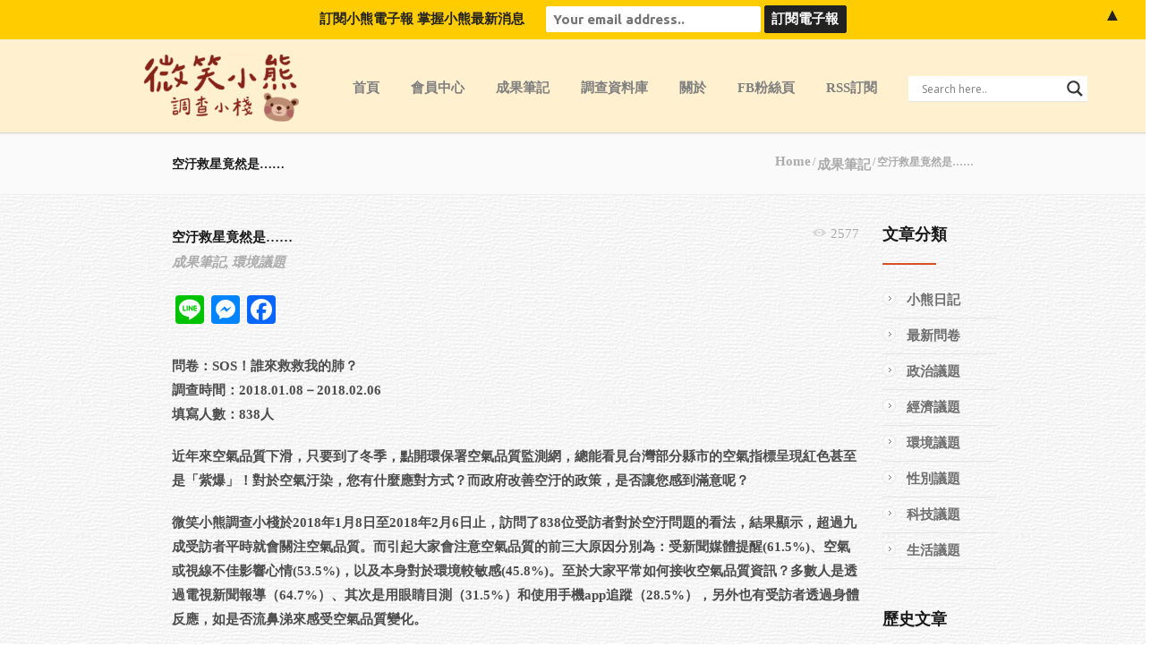

--- FILE ---
content_type: text/html; charset=UTF-8
request_url: https://smilepoll.tw/%E7%A9%BA%E6%B1%99%E6%95%91%E6%98%9F%E7%AB%9F%E7%84%B6%E6%98%AF/
body_size: 24556
content:
<!DOCTYPE html>
<html lang="zh-TW">
<head>
<!-- Google Tag Manager -->
<script>(function(w,d,s,l,i){w[l]=w[l]||[];w[l].push({'gtm.start':
new Date().getTime(),event:'gtm.js'});var f=d.getElementsByTagName(s)[0],
j=d.createElement(s),dl=l!='dataLayer'?'&l='+l:'';j.async=true;j.src=
'https://www.googletagmanager.com/gtm.js?id='+i+dl;f.parentNode.insertBefore(j,f);
})(window,document,'script','dataLayer','GTM-T9QLHKL');</script>
<!-- End Google Tag Manager -->
	<meta charset="UTF-8" />
	<meta name="viewport" content="width=device-width, initial-scale=1, maximum-scale=1">
	<title>空汙救星竟然是&#8230;&#8230; | 微笑小熊調查小棧</title>
	<link rel="profile" href="https://gmpg.org/xfn/11" />
	<link rel="pingback" href="https://smilepoll.tw/xmlrpc.php" />
    		<link rel="icon" type="image/vnd.microsoft.icon" href="https://smilepoll.tw/wp-content/uploads/2016/04/bear-icon.png" />
    	<link href='https://fonts.googleapis.com/css?family=Ubuntu:400,400italic,500,500italic,700,700italic&subset=latin,cyrillic-ext,latin-ext,cyrillic' rel='stylesheet' type='text/css'>
	<!--[if lt IE 9]>
	<script src="https://smilepoll.tw/wp-content/themes/norma/js/html5.js" type="text/javascript"></script>
	<![endif]-->
	<meta name='robots' content='max-image-preview:large' />
<link rel='dns-prefetch' href='//static.addtoany.com' />
<link rel='dns-prefetch' href='//ajax.googleapis.com' />
<link rel="alternate" type="application/rss+xml" title="訂閱《微笑小熊調查小棧》&raquo; 資訊提供" href="https://smilepoll.tw/feed/" />
<link rel="alternate" type="application/rss+xml" title="訂閱《微笑小熊調查小棧》&raquo; 留言的資訊提供" href="https://smilepoll.tw/comments/feed/" />
<script type="text/javascript">
window._wpemojiSettings = {"baseUrl":"https:\/\/s.w.org\/images\/core\/emoji\/14.0.0\/72x72\/","ext":".png","svgUrl":"https:\/\/s.w.org\/images\/core\/emoji\/14.0.0\/svg\/","svgExt":".svg","source":{"concatemoji":"https:\/\/smilepoll.tw\/wp-includes\/js\/wp-emoji-release.min.js?ver=39535cb2ef80c36e48e12f82076573bf"}};
/*! This file is auto-generated */
!function(e,a,t){var n,r,o,i=a.createElement("canvas"),p=i.getContext&&i.getContext("2d");function s(e,t){p.clearRect(0,0,i.width,i.height),p.fillText(e,0,0);e=i.toDataURL();return p.clearRect(0,0,i.width,i.height),p.fillText(t,0,0),e===i.toDataURL()}function c(e){var t=a.createElement("script");t.src=e,t.defer=t.type="text/javascript",a.getElementsByTagName("head")[0].appendChild(t)}for(o=Array("flag","emoji"),t.supports={everything:!0,everythingExceptFlag:!0},r=0;r<o.length;r++)t.supports[o[r]]=function(e){if(p&&p.fillText)switch(p.textBaseline="top",p.font="600 32px Arial",e){case"flag":return s("\ud83c\udff3\ufe0f\u200d\u26a7\ufe0f","\ud83c\udff3\ufe0f\u200b\u26a7\ufe0f")?!1:!s("\ud83c\uddfa\ud83c\uddf3","\ud83c\uddfa\u200b\ud83c\uddf3")&&!s("\ud83c\udff4\udb40\udc67\udb40\udc62\udb40\udc65\udb40\udc6e\udb40\udc67\udb40\udc7f","\ud83c\udff4\u200b\udb40\udc67\u200b\udb40\udc62\u200b\udb40\udc65\u200b\udb40\udc6e\u200b\udb40\udc67\u200b\udb40\udc7f");case"emoji":return!s("\ud83e\udef1\ud83c\udffb\u200d\ud83e\udef2\ud83c\udfff","\ud83e\udef1\ud83c\udffb\u200b\ud83e\udef2\ud83c\udfff")}return!1}(o[r]),t.supports.everything=t.supports.everything&&t.supports[o[r]],"flag"!==o[r]&&(t.supports.everythingExceptFlag=t.supports.everythingExceptFlag&&t.supports[o[r]]);t.supports.everythingExceptFlag=t.supports.everythingExceptFlag&&!t.supports.flag,t.DOMReady=!1,t.readyCallback=function(){t.DOMReady=!0},t.supports.everything||(n=function(){t.readyCallback()},a.addEventListener?(a.addEventListener("DOMContentLoaded",n,!1),e.addEventListener("load",n,!1)):(e.attachEvent("onload",n),a.attachEvent("onreadystatechange",function(){"complete"===a.readyState&&t.readyCallback()})),(e=t.source||{}).concatemoji?c(e.concatemoji):e.wpemoji&&e.twemoji&&(c(e.twemoji),c(e.wpemoji)))}(window,document,window._wpemojiSettings);
</script>
<style type="text/css">
img.wp-smiley,
img.emoji {
	display: inline !important;
	border: none !important;
	box-shadow: none !important;
	height: 1em !important;
	width: 1em !important;
	margin: 0 0.07em !important;
	vertical-align: -0.1em !important;
	background: none !important;
	padding: 0 !important;
}
</style>
	<link rel='stylesheet' id='jquery_reject-style-css' href='https://smilepoll.tw/wp-content/themes/norma/js/jreject/css/jquery.reject.css?ver=39535cb2ef80c36e48e12f82076573bf' type='text/css' media='all' />
<link rel='stylesheet' id='wp-block-library-css' href='https://smilepoll.tw/wp-includes/css/dist/block-library/style.min.css?ver=39535cb2ef80c36e48e12f82076573bf' type='text/css' media='all' />
<link rel='stylesheet' id='single-testimonial-block-css' href='https://smilepoll.tw/wp-content/plugins/easy-testimonials/blocks/single-testimonial/style.css?ver=1763756354' type='text/css' media='all' />
<link rel='stylesheet' id='random-testimonial-block-css' href='https://smilepoll.tw/wp-content/plugins/easy-testimonials/blocks/random-testimonial/style.css?ver=1763756354' type='text/css' media='all' />
<link rel='stylesheet' id='testimonials-list-block-css' href='https://smilepoll.tw/wp-content/plugins/easy-testimonials/blocks/testimonials-list/style.css?ver=1763756354' type='text/css' media='all' />
<link rel='stylesheet' id='testimonials-cycle-block-css' href='https://smilepoll.tw/wp-content/plugins/easy-testimonials/blocks/testimonials-cycle/style.css?ver=1763756354' type='text/css' media='all' />
<link rel='stylesheet' id='testimonials-grid-block-css' href='https://smilepoll.tw/wp-content/plugins/easy-testimonials/blocks/testimonials-grid/style.css?ver=1763756354' type='text/css' media='all' />
<link rel='stylesheet' id='classic-theme-styles-css' href='https://smilepoll.tw/wp-includes/css/classic-themes.min.css?ver=39535cb2ef80c36e48e12f82076573bf' type='text/css' media='all' />
<style id='global-styles-inline-css' type='text/css'>
body{--wp--preset--color--black: #000000;--wp--preset--color--cyan-bluish-gray: #abb8c3;--wp--preset--color--white: #ffffff;--wp--preset--color--pale-pink: #f78da7;--wp--preset--color--vivid-red: #cf2e2e;--wp--preset--color--luminous-vivid-orange: #ff6900;--wp--preset--color--luminous-vivid-amber: #fcb900;--wp--preset--color--light-green-cyan: #7bdcb5;--wp--preset--color--vivid-green-cyan: #00d084;--wp--preset--color--pale-cyan-blue: #8ed1fc;--wp--preset--color--vivid-cyan-blue: #0693e3;--wp--preset--color--vivid-purple: #9b51e0;--wp--preset--gradient--vivid-cyan-blue-to-vivid-purple: linear-gradient(135deg,rgba(6,147,227,1) 0%,rgb(155,81,224) 100%);--wp--preset--gradient--light-green-cyan-to-vivid-green-cyan: linear-gradient(135deg,rgb(122,220,180) 0%,rgb(0,208,130) 100%);--wp--preset--gradient--luminous-vivid-amber-to-luminous-vivid-orange: linear-gradient(135deg,rgba(252,185,0,1) 0%,rgba(255,105,0,1) 100%);--wp--preset--gradient--luminous-vivid-orange-to-vivid-red: linear-gradient(135deg,rgba(255,105,0,1) 0%,rgb(207,46,46) 100%);--wp--preset--gradient--very-light-gray-to-cyan-bluish-gray: linear-gradient(135deg,rgb(238,238,238) 0%,rgb(169,184,195) 100%);--wp--preset--gradient--cool-to-warm-spectrum: linear-gradient(135deg,rgb(74,234,220) 0%,rgb(151,120,209) 20%,rgb(207,42,186) 40%,rgb(238,44,130) 60%,rgb(251,105,98) 80%,rgb(254,248,76) 100%);--wp--preset--gradient--blush-light-purple: linear-gradient(135deg,rgb(255,206,236) 0%,rgb(152,150,240) 100%);--wp--preset--gradient--blush-bordeaux: linear-gradient(135deg,rgb(254,205,165) 0%,rgb(254,45,45) 50%,rgb(107,0,62) 100%);--wp--preset--gradient--luminous-dusk: linear-gradient(135deg,rgb(255,203,112) 0%,rgb(199,81,192) 50%,rgb(65,88,208) 100%);--wp--preset--gradient--pale-ocean: linear-gradient(135deg,rgb(255,245,203) 0%,rgb(182,227,212) 50%,rgb(51,167,181) 100%);--wp--preset--gradient--electric-grass: linear-gradient(135deg,rgb(202,248,128) 0%,rgb(113,206,126) 100%);--wp--preset--gradient--midnight: linear-gradient(135deg,rgb(2,3,129) 0%,rgb(40,116,252) 100%);--wp--preset--duotone--dark-grayscale: url('#wp-duotone-dark-grayscale');--wp--preset--duotone--grayscale: url('#wp-duotone-grayscale');--wp--preset--duotone--purple-yellow: url('#wp-duotone-purple-yellow');--wp--preset--duotone--blue-red: url('#wp-duotone-blue-red');--wp--preset--duotone--midnight: url('#wp-duotone-midnight');--wp--preset--duotone--magenta-yellow: url('#wp-duotone-magenta-yellow');--wp--preset--duotone--purple-green: url('#wp-duotone-purple-green');--wp--preset--duotone--blue-orange: url('#wp-duotone-blue-orange');--wp--preset--font-size--small: 13px;--wp--preset--font-size--medium: 20px;--wp--preset--font-size--large: 36px;--wp--preset--font-size--x-large: 42px;--wp--preset--spacing--20: 0.44rem;--wp--preset--spacing--30: 0.67rem;--wp--preset--spacing--40: 1rem;--wp--preset--spacing--50: 1.5rem;--wp--preset--spacing--60: 2.25rem;--wp--preset--spacing--70: 3.38rem;--wp--preset--spacing--80: 5.06rem;--wp--preset--shadow--natural: 6px 6px 9px rgba(0, 0, 0, 0.2);--wp--preset--shadow--deep: 12px 12px 50px rgba(0, 0, 0, 0.4);--wp--preset--shadow--sharp: 6px 6px 0px rgba(0, 0, 0, 0.2);--wp--preset--shadow--outlined: 6px 6px 0px -3px rgba(255, 255, 255, 1), 6px 6px rgba(0, 0, 0, 1);--wp--preset--shadow--crisp: 6px 6px 0px rgba(0, 0, 0, 1);}:where(.is-layout-flex){gap: 0.5em;}body .is-layout-flow > .alignleft{float: left;margin-inline-start: 0;margin-inline-end: 2em;}body .is-layout-flow > .alignright{float: right;margin-inline-start: 2em;margin-inline-end: 0;}body .is-layout-flow > .aligncenter{margin-left: auto !important;margin-right: auto !important;}body .is-layout-constrained > .alignleft{float: left;margin-inline-start: 0;margin-inline-end: 2em;}body .is-layout-constrained > .alignright{float: right;margin-inline-start: 2em;margin-inline-end: 0;}body .is-layout-constrained > .aligncenter{margin-left: auto !important;margin-right: auto !important;}body .is-layout-constrained > :where(:not(.alignleft):not(.alignright):not(.alignfull)){max-width: var(--wp--style--global--content-size);margin-left: auto !important;margin-right: auto !important;}body .is-layout-constrained > .alignwide{max-width: var(--wp--style--global--wide-size);}body .is-layout-flex{display: flex;}body .is-layout-flex{flex-wrap: wrap;align-items: center;}body .is-layout-flex > *{margin: 0;}:where(.wp-block-columns.is-layout-flex){gap: 2em;}.has-black-color{color: var(--wp--preset--color--black) !important;}.has-cyan-bluish-gray-color{color: var(--wp--preset--color--cyan-bluish-gray) !important;}.has-white-color{color: var(--wp--preset--color--white) !important;}.has-pale-pink-color{color: var(--wp--preset--color--pale-pink) !important;}.has-vivid-red-color{color: var(--wp--preset--color--vivid-red) !important;}.has-luminous-vivid-orange-color{color: var(--wp--preset--color--luminous-vivid-orange) !important;}.has-luminous-vivid-amber-color{color: var(--wp--preset--color--luminous-vivid-amber) !important;}.has-light-green-cyan-color{color: var(--wp--preset--color--light-green-cyan) !important;}.has-vivid-green-cyan-color{color: var(--wp--preset--color--vivid-green-cyan) !important;}.has-pale-cyan-blue-color{color: var(--wp--preset--color--pale-cyan-blue) !important;}.has-vivid-cyan-blue-color{color: var(--wp--preset--color--vivid-cyan-blue) !important;}.has-vivid-purple-color{color: var(--wp--preset--color--vivid-purple) !important;}.has-black-background-color{background-color: var(--wp--preset--color--black) !important;}.has-cyan-bluish-gray-background-color{background-color: var(--wp--preset--color--cyan-bluish-gray) !important;}.has-white-background-color{background-color: var(--wp--preset--color--white) !important;}.has-pale-pink-background-color{background-color: var(--wp--preset--color--pale-pink) !important;}.has-vivid-red-background-color{background-color: var(--wp--preset--color--vivid-red) !important;}.has-luminous-vivid-orange-background-color{background-color: var(--wp--preset--color--luminous-vivid-orange) !important;}.has-luminous-vivid-amber-background-color{background-color: var(--wp--preset--color--luminous-vivid-amber) !important;}.has-light-green-cyan-background-color{background-color: var(--wp--preset--color--light-green-cyan) !important;}.has-vivid-green-cyan-background-color{background-color: var(--wp--preset--color--vivid-green-cyan) !important;}.has-pale-cyan-blue-background-color{background-color: var(--wp--preset--color--pale-cyan-blue) !important;}.has-vivid-cyan-blue-background-color{background-color: var(--wp--preset--color--vivid-cyan-blue) !important;}.has-vivid-purple-background-color{background-color: var(--wp--preset--color--vivid-purple) !important;}.has-black-border-color{border-color: var(--wp--preset--color--black) !important;}.has-cyan-bluish-gray-border-color{border-color: var(--wp--preset--color--cyan-bluish-gray) !important;}.has-white-border-color{border-color: var(--wp--preset--color--white) !important;}.has-pale-pink-border-color{border-color: var(--wp--preset--color--pale-pink) !important;}.has-vivid-red-border-color{border-color: var(--wp--preset--color--vivid-red) !important;}.has-luminous-vivid-orange-border-color{border-color: var(--wp--preset--color--luminous-vivid-orange) !important;}.has-luminous-vivid-amber-border-color{border-color: var(--wp--preset--color--luminous-vivid-amber) !important;}.has-light-green-cyan-border-color{border-color: var(--wp--preset--color--light-green-cyan) !important;}.has-vivid-green-cyan-border-color{border-color: var(--wp--preset--color--vivid-green-cyan) !important;}.has-pale-cyan-blue-border-color{border-color: var(--wp--preset--color--pale-cyan-blue) !important;}.has-vivid-cyan-blue-border-color{border-color: var(--wp--preset--color--vivid-cyan-blue) !important;}.has-vivid-purple-border-color{border-color: var(--wp--preset--color--vivid-purple) !important;}.has-vivid-cyan-blue-to-vivid-purple-gradient-background{background: var(--wp--preset--gradient--vivid-cyan-blue-to-vivid-purple) !important;}.has-light-green-cyan-to-vivid-green-cyan-gradient-background{background: var(--wp--preset--gradient--light-green-cyan-to-vivid-green-cyan) !important;}.has-luminous-vivid-amber-to-luminous-vivid-orange-gradient-background{background: var(--wp--preset--gradient--luminous-vivid-amber-to-luminous-vivid-orange) !important;}.has-luminous-vivid-orange-to-vivid-red-gradient-background{background: var(--wp--preset--gradient--luminous-vivid-orange-to-vivid-red) !important;}.has-very-light-gray-to-cyan-bluish-gray-gradient-background{background: var(--wp--preset--gradient--very-light-gray-to-cyan-bluish-gray) !important;}.has-cool-to-warm-spectrum-gradient-background{background: var(--wp--preset--gradient--cool-to-warm-spectrum) !important;}.has-blush-light-purple-gradient-background{background: var(--wp--preset--gradient--blush-light-purple) !important;}.has-blush-bordeaux-gradient-background{background: var(--wp--preset--gradient--blush-bordeaux) !important;}.has-luminous-dusk-gradient-background{background: var(--wp--preset--gradient--luminous-dusk) !important;}.has-pale-ocean-gradient-background{background: var(--wp--preset--gradient--pale-ocean) !important;}.has-electric-grass-gradient-background{background: var(--wp--preset--gradient--electric-grass) !important;}.has-midnight-gradient-background{background: var(--wp--preset--gradient--midnight) !important;}.has-small-font-size{font-size: var(--wp--preset--font-size--small) !important;}.has-medium-font-size{font-size: var(--wp--preset--font-size--medium) !important;}.has-large-font-size{font-size: var(--wp--preset--font-size--large) !important;}.has-x-large-font-size{font-size: var(--wp--preset--font-size--x-large) !important;}
.wp-block-navigation a:where(:not(.wp-element-button)){color: inherit;}
:where(.wp-block-columns.is-layout-flex){gap: 2em;}
.wp-block-pullquote{font-size: 1.5em;line-height: 1.6;}
</style>
<link rel='stylesheet' id='creativ_sponsor-css' href='https://smilepoll.tw/wp-content/plugins/cr3ativ-sponsor/includes/css/cr3ativsponsor.css?ver=39535cb2ef80c36e48e12f82076573bf' type='text/css' media='all' />
<link rel='stylesheet' id='easy_testimonial_style-css' href='https://smilepoll.tw/wp-content/plugins/easy-testimonials/include/assets/css/style.css?ver=39535cb2ef80c36e48e12f82076573bf' type='text/css' media='all' />
<link rel='stylesheet' id='rs-plugin-settings-css' href='https://smilepoll.tw/wp-content/plugins/revslider/public/assets/css/settings.css?ver=5.4.6.4' type='text/css' media='all' />
<style id='rs-plugin-settings-inline-css' type='text/css'>
#rs-demo-id {}
</style>
<link rel='stylesheet' id='theme-style-css' href='https://smilepoll.tw/wp-content/themes/norma/style.css?ver=39535cb2ef80c36e48e12f82076573bf' type='text/css' media='all' />
<link rel='stylesheet' id='shortcodes-css' href='https://smilepoll.tw/wp-content/themes/norma/css/shortcodes.css?ver=39535cb2ef80c36e48e12f82076573bf' type='text/css' media='all' />
<style id='shortcodes-inline-css' type='text/css'>

		body, button, input, select, textarea,
		.tp-caption {
			font-family: 'Ubuntu', sans-serif;
		}
		
	/* Main styles*/
	.image_wrapper .image_link:hover,
	.image_wrapper .image_zoom:hover {
		background-color:#d95023;
	}
	.post_info a:hover {
		color:#d95023 !important;
	}
	a, a:hover, a:visited {
		color: #d95023;
	}
	.post_views a:hover,
	.post_comments a:hover {
		color:#d95023 !important;
	}
	.post_comments a:hover .comments_number {
		color:#d95023 !important;
	}
	.post_views a:hover [class^="icon-"]:before,
	.post_views a:hover [class*=" icon-"]:before,
	.post_comments a:hover [class^="icon-"]:before,
	.post_comments a:hover [class*=" icon-"]:before {
		color:#d95023 !important;
	}
	#header_top_inner .login_or_register a:hover {
		color:#d95023;
	}
	#header_top_inner .social:hover [class^="icon-"]:before,
	#header_top_inner .social:hover [class*=" icon-"]:before {
		color:#d95023;
	}
	#header_top_inner .header_icons .search_link [class^="icon-"]:before,
	#header_top_inner .header_icons .search_link [class*=" icon-"]:before {
		color:#d95023;
	}
	#header_middle_inner .logo_default a:hover {
		color:#d95023;
	}
		#header_middle_inner .logo_norma_top {
			background-color:#d95023;
		}
		#header_middle_inner .logo_norma_top:before {
			background-color:#d95023;
		}
		#header_middle_inner .logo_norma_top:after {
			background-color:#d95023;
		}
	#header_middle_inner #mainmenu > li > a:hover,
	#header_middle_inner #mainmenu > li.sfHover > a {
		border-bottom-color:#d95023;
	}
	#header_middle_inner #mainmenu > li ul {
		background: #d95023;
	}
	.breadcrumbs li a:hover {
		color: #d95023;
	}
	#content .more-link:hover {
		color: #d95023;
	}
	.content_blog .post_title a:hover {
		color: #d95023;
	}
	.content_blog .post_format_quote .post_content:before {
		color:#d95023;
	}
	.content_blog .post_format_quote .post_content a:hover {
		color:#d95023;
	}
	.content_blog #portfolio_iso_filters a.current,
	.content_blog #portfolio_iso_filters a:hover {
		color:#d95023;
	}
	#nav_pages li a:hover,
	.nav_pages_parts a:hover,
	.nav_comments a:hover {
		color: #d95023;
	}
	.sc_slider_flex .flex-direction-nav li:before {
		background-color: #d95023;
	}
	.sc_slider_flex .flex-control-nav a.flex-active,
	.sc_slider_flex .flex-control-nav a:hover {
		background-color:#d95023;
	}
	.post_info_1 .post_format {	
		background-color:#d95023; 
	}
	.blog_style_b2 .title_area {
		border-left-color: #d95023;
	}
	.blog_style_b3 .post_title:after,
	.content_blog.post_single .subtitle_area .post_subtitle:after,
	.content_blog.post_single #comments #reply-title:after {
		border-bottom-color: #d95023;
	}
	.blog_style_p1 .title_area .post_categories a:hover {
		color: #d95023;
	}
	.blog_style_p2 .title_area .post_categories a:hover,
	.blog_style_p3 .title_area .post_categories a:hover,
	.blog_style_p4 .title_area .post_categories a:hover {
		color: #d95023;
	}
	.content_blog .post_social .social:hover [class^="icon-"]:before,
	.content_blog .post_social .social:hover [class*=" icon-"]:before {
		color:#d95023;
	}
	.content_blog .post_author_details .extra_wrap h3 a:hover {
		color:#d95023;
	}
	.content_blog.post_single #related_posts .related_posts_item .title_area a:hover {
		color:#d95023;
	}
	.content_blog.post_single #comments .comment_title_area .comment_reply a:hover {
		color: #d95023;
	}
	.content_blog.post_single #comments .comment_title_area .comment_title a:hover {
		color: #d95023;
	}
	.content_blog.post_single #commentform #submit:hover {
		color:#d95023;
	}
	.blog_style_p1.post_single #related_posts .post_info a:hover {
		color:#d95023 !important;
	}
	.blog_style_p1.post_single .post_details .post_url a {
		color:#d95023 !important;
	}
	.content_blog article.page_404 .post_content .post_subtitle {
		color:#d95023;
	}
	.content_blog article.page_404 .post_content .search_form_link:hover .icon-search:before {
		color:#d95023;
	}
	#sidebar_main .widget .widget_title:after {
		border-bottom-color: #d95023;
	}
	#sidebar_main .widget ul li:hover:before,
	#advert_sidebar_inner .widget ul li:hover:before {
		background:#d95023;
		border-color:#d95023;
	}
	#sidebar_main .widget ul li a:hover,
	#advert_sidebar_inner .widget ul li a:hover {
		color:#d95023;
	}
	#sidebar_main .widget.widget_tag_cloud a:hover,
	#advert_sidebar_inner .widget.widget_tag_cloud a:hover {
		border-color:#d95023;
		background-color:#d95023;
	}
	#sidebar_main .widget.widget_calendar table tbody a:hover,
	#advert_sidebar_inner .widget.widget_calendar table tbody a:hover {
		color:#d95023;
	}
	#sidebar_main .widget.widget_calendar table tfoot a:hover,
	#advert_sidebar_inner .widget.widget_calendar table tfoot a:hover {
		color:#d95023;
	}
	#sidebar_main .widget .post_title a:hover,
	#advert_sidebar_inner .widget .post_title a:hover {
		color:#d95023;
	}
	#sidebar_main .widget .post_author a:hover,
	#advert_sidebar_inner .widget .post_author a:hover {
		color:#d95023;
	}
	#sidebar_main .sc_contact_form .button a,
	#advert_sidebar_inner .sc_contact_form .button a {
		background-color:#d95023;
	}
	#sidebar_main .widget_contacts .widget_inner a:hover,
	#advert_sidebar_inner .widget_contacts .widget_inner a:hover {
		color:#d95023;
	}
	#sidebar_main .widget_social a:hover [class^="icon-"]:before,
	#advert_sidebar_inner .widget_social a:hover [class*=" icon-"]:before {
		color:#d95023;
	}
	#sidebar_main .widget_qrcode_vcard .personal_data a:hover,
	#advert_sidebar_inner .widget_qrcode_vcard .personal_data a:hover {
		color:#d95023;
	}
	#advert_sidebar_inner .widget.widget_text {
		border-right-color:#d95023;
	}
	#footer_sidebar_inner .widget .widget_title:after {
		border-bottom-color: #d95023;
	}
	#footer_sidebar_inner .widget ul li:hover:before {
		background:#d95023;
		border-color:#d95023;
	}
	#footer_sidebar_inner .widget ul li a:hover {
		color:#d95023;
	}
	#footer_sidebar_inner .widget.widget_tag_cloud a:hover {
		border-color:#d95023;
		background-color:#d95023;
	}
	#footer_sidebar_inner .widget .post_title a:hover {
		color:#d95023;
	}
	#footer_sidebar_inner .widget .post_author a:hover {
		color:#d95023;
	}
	#footer_sidebar_inner .widget.widget_popular_posts .tabs a:hover:after,
	#footer_sidebar_inner .widget.widget_popular_posts .tabs a.current:after {
		border-bottom-color: #d95023;
	}
	#footer_sidebar_inner .sc_contact_form .button a {
		background-color:#d95023;
	}
	#footer_sidebar_inner .widget_contacts .widget_inner a:hover {
		color:#d95023;
	}
	#footer_sidebar_inner .widget_social a:hover [class^="icon-"]:before {
		color:#d95023;
	}
	#footer_sidebar_inner .widget_qrcode_vcard a:hover {
		color:#d95023;
	}
	.popup_form .popup_title {
		border-bottom-color:#d95023;
	}
	.popup_form .popup_title .popup_arrow:after {
		border-color: transparent transparent #d95023 transparent;
	}
	.popup_form .popup_field.popup_button a {
		background-color:#d95023;
	}
	.popup_form .popup_body .result.sc_infobox_style_error {
		color:#d95023;
	}
	.popup_form .popup_field input.error_fields_class {
		border-color:#d95023;
	}
	
	/* Shortcodes */
	.sc_title:after {
		border-bottom-color: #d95023;
	}
	.sc_title_bubble_right .sc_title_bubble_icon {
		background-color:#d95023;
	}
	.sc_title_bubble_down .sc_title_bubble_icon {
		background-color:#d95023;
	}
	blockquote.sc_quote {
		border-left-color: #d95023;
	}
	blockquote.sc_quote cite a:hover {
		color:#d95023;
	}
	.sc_dropcaps.sc_dropcaps_style_2 span.sc_dropcap {
		background-color: #d95023;
	}
	ul.sc_list.sc_list_style_mark li span.sc_list_icon,
	ul.sc_list li.sc_list_style_mark span.sc_list_icon {
		background: #d95023;
	}
	.sc_accordion .sc_accordion_item .sc_accordion_title a:hover {
		color:#d95023;
	}
	.sc_accordion .sc_accordion_item .sc_accordion_title a.current {
		color:#d95023;
	}
	.sc_accordion .sc_accordion_item .sc_accordion_title a:hover span:before,
	.sc_accordion .sc_accordion_item .sc_accordion_title a:hover span:after,
	.sc_accordion .sc_accordion_item .sc_accordion_title a.current span:before {
		background: #d95023;
	}
	.sc_toggles .sc_toggles_item .sc_toggles_title a:hover {
		color:#d95023;
	}
	.sc_toggles .sc_toggles_item .sc_toggles_title a.current {
		color:#d95023;
	}
	.sc_toggles .sc_toggles_item .sc_toggles_title a:hover span:before,
	.sc_toggles .sc_toggles_item .sc_toggles_title a:hover span:after,
	.sc_toggles .sc_toggles_item .sc_toggles_title a.current span:before {
		background: #d95023;
	}
	.sc_skills .sc_skills_item .sc_skills_level {
		background:#d95023;
	}
	.sc_team .sc_team_item_social a:hover [class^="icon-"]:before,
	.sc_team .sc_team_item_social a:hover [class*=" icon-"]:before {
		color:#d95023;
	}
	.sc_contact_form .button a {
		background-color:#d95023;
	}
	.sc_blogger .sc_blogger_title a:hover {
		color:#d95023;
	}
	.sc_blogger.style_date .date_month {
		background-color:#d95023;
	}
	.sc_blogger.sc_blogger_slider .es-nav span:hover {
		background:#d95023;
		border-color:#d95023;
	}
	#custom_options .co_options #co_bg_images_list a.current,
	#custom_options .co_options #co_bg_pattern_list a.current {
		background-color:#d95023;
	}
	.tp-caption.big_red {
		color:#d95023;
	}
	.tp-caption.bg_red {
		  background-color:#d95023;
	}
	.tp-caption.norma-top {
		background-color:#d95023;
	}
	.tp-caption.norma-top:before {
		background-color:#d95023;
	}
	.tp-caption.norma-top:after {
		background-color:#d95023;
	}
	.tp-caption a.button-red {
		border:1px solid #d95023;
		background: #d95023;
		background: -webkit-gradient(linear, 0 0, 0 100%, from(#ffaf94), to(#d95023));
		background: -webkit-linear-gradient(#ffaf94 0%, #d95023 100%);
		background: -moz-linear-gradient(#ffaf94 0%, #d95023 100%);
		background: -ms-linear-gradient(#ffaf94 0%, #d95023 100%);
		background: -o-linear-gradient(#ffaf94 0%, #d95023 100%);
		background: linear-gradient(#ffaf94 0%, #d95023 100%);
		filter: progid:DXImageTransform.Microsoft.gradient( startColorstr='#ffaf94', endColorstr='#d95023',GradientType=0 );
		text-shadow:#d95023 1px 1px;
	}
	.tp-caption a.button-red:hover {
		background: #d95023;
	}
	
</style>
<link rel='stylesheet' id='responsive-css' href='https://smilepoll.tw/wp-content/themes/norma/css/responsive.css?ver=39535cb2ef80c36e48e12f82076573bf' type='text/css' media='all' />
<link rel='stylesheet' id='prettyphoto-style-css' href='https://smilepoll.tw/wp-content/themes/norma/js/prettyphoto/css/prettyPhoto.css?ver=39535cb2ef80c36e48e12f82076573bf' type='text/css' media='all' />
<link rel='stylesheet' id='mediaplayer-style-css' href='https://smilepoll.tw/wp-content/themes/norma/js/mediaplayer/mediaelementplayer.css?ver=39535cb2ef80c36e48e12f82076573bf' type='text/css' media='all' />
<link rel='stylesheet' id='wpdreams-asl-basic-css' href='https://smilepoll.tw/wp-content/plugins/ajax-search-lite/css/style.basic.css?ver=4.11.2' type='text/css' media='all' />
<link rel='stylesheet' id='wpdreams-ajaxsearchlite-css' href='https://smilepoll.tw/wp-content/plugins/ajax-search-lite/css/style-underline.css?ver=4.11.2' type='text/css' media='all' />
<link rel='stylesheet' id='addtoany-css' href='https://smilepoll.tw/wp-content/plugins/add-to-any/addtoany.min.css?ver=1.16' type='text/css' media='all' />
<script type='text/javascript' src='//ajax.googleapis.com/ajax/libs/jquery/1.11.3/jquery.min.js?ver=1.11.3' id='jquery-js'></script>
<script type='text/javascript' id='addtoany-core-js-before'>
window.a2a_config=window.a2a_config||{};a2a_config.callbacks=[];a2a_config.overlays=[];a2a_config.templates={};a2a_localize = {
	Share: "分享",
	Save: "儲存",
	Subscribe: "訂閱",
	Email: "電子郵件",
	Bookmark: "書籤",
	ShowAll: "全部顯示",
	ShowLess: "顯示較少",
	FindServices: "尋找服務",
	FindAnyServiceToAddTo: "立即尋找想要新增的服務",
	PoweredBy: "開發團隊:",
	ShareViaEmail: "透過電子郵件分享",
	SubscribeViaEmail: "透過電子郵件訂閱",
	BookmarkInYourBrowser: "在瀏覽器中加入書籤",
	BookmarkInstructions: "按下 Ctrl+D 或 \u2318+D 將這個頁面加入書籤",
	AddToYourFavorites: "新增至 [我的最愛]",
	SendFromWebOrProgram: "透過任何電子郵件地址或電子郵件程式傳送",
	EmailProgram: "電子郵件程式",
	More: "進一步了解...",
	ThanksForSharing: "感謝分享！",
	ThanksForFollowing: "感謝追蹤！"
};
</script>
<script type='text/javascript' async src='https://static.addtoany.com/menu/page.js' id='addtoany-core-js'></script>
<script type='text/javascript' async src='https://smilepoll.tw/wp-content/plugins/add-to-any/addtoany.min.js?ver=1.1' id='addtoany-jquery-js'></script>
<script type='text/javascript' src='https://smilepoll.tw/wp-content/plugins/revslider/public/assets/js/jquery.themepunch.tools.min.js?ver=5.4.6.4' id='tp-tools-js'></script>
<script type='text/javascript' src='https://smilepoll.tw/wp-content/plugins/revslider/public/assets/js/jquery.themepunch.revolution.min.js?ver=5.4.6.4' id='revmin-js'></script>
<script type='text/javascript' id='easy-testimonials-reveal-js-extra'>
/* <![CDATA[ */
var easy_testimonials_reveal = {"show_less_text":"Show Less"};
/* ]]> */
</script>
<script type='text/javascript' src='https://smilepoll.tw/wp-content/plugins/easy-testimonials/include/assets/js/easy-testimonials-reveal.js?ver=39535cb2ef80c36e48e12f82076573bf' id='easy-testimonials-reveal-js'></script>
<link rel="https://api.w.org/" href="https://smilepoll.tw/wp-json/" /><link rel="alternate" type="application/json" href="https://smilepoll.tw/wp-json/wp/v2/posts/3317" /><link rel="EditURI" type="application/rsd+xml" title="RSD" href="https://smilepoll.tw/xmlrpc.php?rsd" />
<link rel="wlwmanifest" type="application/wlwmanifest+xml" href="https://smilepoll.tw/wp-includes/wlwmanifest.xml" />

<link rel="canonical" href="https://smilepoll.tw/%e7%a9%ba%e6%b1%99%e6%95%91%e6%98%9f%e7%ab%9f%e7%84%b6%e6%98%af/" />
<link rel='shortlink' href='https://smilepoll.tw/?p=3317' />
<link rel="alternate" type="application/json+oembed" href="https://smilepoll.tw/wp-json/oembed/1.0/embed?url=https%3A%2F%2Fsmilepoll.tw%2F%25e7%25a9%25ba%25e6%25b1%2599%25e6%2595%2591%25e6%2598%259f%25e7%25ab%259f%25e7%2584%25b6%25e6%2598%25af%2F" />
<link rel="alternate" type="text/xml+oembed" href="https://smilepoll.tw/wp-json/oembed/1.0/embed?url=https%3A%2F%2Fsmilepoll.tw%2F%25e7%25a9%25ba%25e6%25b1%2599%25e6%2595%2591%25e6%2598%259f%25e7%25ab%259f%25e7%2584%25b6%25e6%2598%25af%2F&#038;format=xml" />
<style>
		#category-posts-2-internal ul {padding: 0;}
#category-posts-2-internal .cat-post-item img {max-width: initial; max-height: initial; margin: initial;}
#category-posts-2-internal .cat-post-author {margin-bottom: 0;}
#category-posts-2-internal .cat-post-thumbnail {margin: 5px 10px 5px 0;}
#category-posts-2-internal .cat-post-item:before {content: ""; clear: both;}
#category-posts-2-internal .cat-post-excerpt-more {display: inline-block;}
#category-posts-2-internal .cat-post-item {list-style: none; margin: 3px 0 10px; padding: 3px 0;}
#category-posts-2-internal .cat-post-current .cat-post-title {font-weight: bold; text-transform: uppercase;}
#category-posts-2-internal [class*=cat-post-tax] {font-size: 0.85em;}
#category-posts-2-internal [class*=cat-post-tax] * {display:inline-block;}
#category-posts-2-internal .cat-post-item:after {content: ""; display: table;	clear: both;}
#category-posts-2-internal .cat-post-item .cat-post-title {overflow: hidden;text-overflow: ellipsis;white-space: initial;display: -webkit-box;-webkit-line-clamp: 2;-webkit-box-orient: vertical;padding-bottom: 0 !important;}
#category-posts-2-internal .cat-post-item:after {content: ""; display: table;	clear: both;}
#category-posts-2-internal .cat-post-thumbnail {display:block; float:left; margin:5px 10px 5px 0;}
#category-posts-2-internal .cat-post-crop {overflow:hidden;display:block;}
#category-posts-2-internal p {margin:5px 0 0 0}
#category-posts-2-internal li > div {margin:5px 0 0 0; clear:both;}
#category-posts-2-internal .dashicons {vertical-align:middle;}
#category-posts-2-internal .cat-post-thumbnail .cat-post-crop img {height: 40px;}
#category-posts-2-internal .cat-post-thumbnail .cat-post-crop img {width: 40px;}
#category-posts-2-internal .cat-post-thumbnail .cat-post-crop img {object-fit: cover; max-width: 100%; display: block;}
#category-posts-2-internal .cat-post-thumbnail .cat-post-crop-not-supported img {width: 100%;}
#category-posts-2-internal .cat-post-thumbnail {max-width:100%;}
#category-posts-2-internal .cat-post-item img {margin: initial;}
#category-posts-3-internal ul {padding: 0;}
#category-posts-3-internal .cat-post-item img {max-width: initial; max-height: initial; margin: initial;}
#category-posts-3-internal .cat-post-author {margin-bottom: 0;}
#category-posts-3-internal .cat-post-thumbnail {margin: 5px 10px 5px 0;}
#category-posts-3-internal .cat-post-item:before {content: ""; clear: both;}
#category-posts-3-internal .cat-post-excerpt-more {display: inline-block;}
#category-posts-3-internal .cat-post-item {list-style: none; margin: 3px 0 10px; padding: 3px 0;}
#category-posts-3-internal .cat-post-current .cat-post-title {font-weight: bold; text-transform: uppercase;}
#category-posts-3-internal [class*=cat-post-tax] {font-size: 0.85em;}
#category-posts-3-internal [class*=cat-post-tax] * {display:inline-block;}
#category-posts-3-internal .cat-post-item:after {content: ""; display: table;	clear: both;}
#category-posts-3-internal .cat-post-item .cat-post-title {overflow: hidden;text-overflow: ellipsis;white-space: initial;display: -webkit-box;-webkit-line-clamp: 2;-webkit-box-orient: vertical;padding-bottom: 0 !important;}
#category-posts-3-internal .cat-post-item:after {content: ""; display: table;	clear: both;}
#category-posts-3-internal .cat-post-thumbnail {display:block; float:left; margin:5px 10px 5px 0;}
#category-posts-3-internal .cat-post-crop {overflow:hidden;display:block;}
#category-posts-3-internal p {margin:5px 0 0 0}
#category-posts-3-internal li > div {margin:5px 0 0 0; clear:both;}
#category-posts-3-internal .dashicons {vertical-align:middle;}
#category-posts-3-internal .cat-post-thumbnail .cat-post-crop img {height: 40px;}
#category-posts-3-internal .cat-post-thumbnail .cat-post-crop img {width: 40px;}
#category-posts-3-internal .cat-post-thumbnail .cat-post-crop img {object-fit: cover; max-width: 100%; display: block;}
#category-posts-3-internal .cat-post-thumbnail .cat-post-crop-not-supported img {width: 100%;}
#category-posts-3-internal .cat-post-thumbnail {max-width:100%;}
#category-posts-3-internal .cat-post-item img {margin: initial;}
#category-posts-4-internal ul {padding: 0;}
#category-posts-4-internal .cat-post-item img {max-width: initial; max-height: initial; margin: initial;}
#category-posts-4-internal .cat-post-author {margin-bottom: 0;}
#category-posts-4-internal .cat-post-thumbnail {margin: 5px 10px 5px 0;}
#category-posts-4-internal .cat-post-item:before {content: ""; clear: both;}
#category-posts-4-internal .cat-post-excerpt-more {display: inline-block;}
#category-posts-4-internal .cat-post-item {list-style: none; margin: 3px 0 10px; padding: 3px 0;}
#category-posts-4-internal .cat-post-current .cat-post-title {font-weight: bold; text-transform: uppercase;}
#category-posts-4-internal [class*=cat-post-tax] {font-size: 0.85em;}
#category-posts-4-internal [class*=cat-post-tax] * {display:inline-block;}
#category-posts-4-internal .cat-post-item:after {content: ""; display: table;	clear: both;}
#category-posts-4-internal .cat-post-item .cat-post-title {overflow: hidden;text-overflow: ellipsis;white-space: initial;display: -webkit-box;-webkit-line-clamp: 2;-webkit-box-orient: vertical;padding-bottom: 0 !important;}
#category-posts-4-internal .cat-post-item:after {content: ""; display: table;	clear: both;}
#category-posts-4-internal .cat-post-thumbnail {display:block; float:left; margin:5px 10px 5px 0;}
#category-posts-4-internal .cat-post-crop {overflow:hidden;display:block;}
#category-posts-4-internal p {margin:5px 0 0 0}
#category-posts-4-internal li > div {margin:5px 0 0 0; clear:both;}
#category-posts-4-internal .dashicons {vertical-align:middle;}
#category-posts-4-internal .cat-post-thumbnail .cat-post-crop img {height: 40px;}
#category-posts-4-internal .cat-post-thumbnail .cat-post-crop img {width: 40px;}
#category-posts-4-internal .cat-post-thumbnail .cat-post-crop img {object-fit: cover; max-width: 100%; display: block;}
#category-posts-4-internal .cat-post-thumbnail .cat-post-crop-not-supported img {width: 100%;}
#category-posts-4-internal .cat-post-thumbnail {max-width:100%;}
#category-posts-4-internal .cat-post-item img {margin: initial;}
</style>
		<style type="text/css" media="screen"></style><style type="text/css" media="screen">@media (max-width: 728px) {}</style><style type="text/css" media="screen">@media (max-width: 320px) {}</style>				<link rel="preconnect" href="https://fonts.gstatic.com" crossorigin />
				<link rel="preload" as="style" href="//fonts.googleapis.com/css?family=Open+Sans&display=swap" />
				<link rel="stylesheet" href="//fonts.googleapis.com/css?family=Open+Sans&display=swap" media="all" />
				<meta name="generator" content="Powered by Slider Revolution 5.4.6.4 - responsive, Mobile-Friendly Slider Plugin for WordPress with comfortable drag and drop interface." />
                <style>
                    
					div[id*='ajaxsearchlitesettings'].searchsettings .asl_option_inner label {
						font-size: 0px !important;
						color: rgba(0, 0, 0, 0);
					}
					div[id*='ajaxsearchlitesettings'].searchsettings .asl_option_inner label:after {
						font-size: 11px !important;
						position: absolute;
						top: 0;
						left: 0;
						z-index: 1;
					}
					.asl_w_container {
						width: 100%;
						margin: 0px -95px 0px 0px;
						min-width: 200px;
					}
					div[id*='ajaxsearchlite'].asl_m {
						width: 100%;
					}
					div[id*='ajaxsearchliteres'].wpdreams_asl_results div.resdrg span.highlighted {
						font-weight: bold;
						color: rgba(217, 49, 43, 1);
						background-color: rgba(238, 238, 238, 1);
					}
					div[id*='ajaxsearchliteres'].wpdreams_asl_results .results img.asl_image {
						width: 70px;
						height: 70px;
						object-fit: cover;
					}
					div.asl_r .results {
						max-height: auto;
					}
				
						div.asl_r.asl_w.vertical .results .item::after {
							display: block;
							position: absolute;
							bottom: 0;
							content: '';
							height: 1px;
							width: 100%;
							background: #D8D8D8;
						}
						div.asl_r.asl_w.vertical .results .item.asl_last_item::after {
							display: none;
						}
					                </style>
                <style type="text/css">
.mctb-bar,.mctb-response,.mctb-close{ background: #ffcc00 !important; }
.mctb-bar,.mctb-label,.mctb-close{ color: #222222 !important; }
.mctb-button{ background: #222222 !important; border-color: #222222 !important; }
.mctb-email:focus{ outline-color: #222222 !important; }
.mctb-button{ color: #ffffff !important; }
</style>
<script type="text/javascript">function setREVStartSize(e){
				try{ var i=jQuery(window).width(),t=9999,r=0,n=0,l=0,f=0,s=0,h=0;					
					if(e.responsiveLevels&&(jQuery.each(e.responsiveLevels,function(e,f){f>i&&(t=r=f,l=e),i>f&&f>r&&(r=f,n=e)}),t>r&&(l=n)),f=e.gridheight[l]||e.gridheight[0]||e.gridheight,s=e.gridwidth[l]||e.gridwidth[0]||e.gridwidth,h=i/s,h=h>1?1:h,f=Math.round(h*f),"fullscreen"==e.sliderLayout){var u=(e.c.width(),jQuery(window).height());if(void 0!=e.fullScreenOffsetContainer){var c=e.fullScreenOffsetContainer.split(",");if (c) jQuery.each(c,function(e,i){u=jQuery(i).length>0?u-jQuery(i).outerHeight(!0):u}),e.fullScreenOffset.split("%").length>1&&void 0!=e.fullScreenOffset&&e.fullScreenOffset.length>0?u-=jQuery(window).height()*parseInt(e.fullScreenOffset,0)/100:void 0!=e.fullScreenOffset&&e.fullScreenOffset.length>0&&(u-=parseInt(e.fullScreenOffset,0))}f=u}else void 0!=e.minHeight&&f<e.minHeight&&(f=e.minHeight);e.c.closest(".rev_slider_wrapper").css({height:f})					
				}catch(d){console.log("Failure at Presize of Slider:"+d)}
			};</script>
		<style type="text/css" id="wp-custom-css">
			body {
	cursor: url(https://smilepoll.tw/wp-content/uploads/2019/12/V1.ico), auto;
}
a:hover {
	cursor: url(https://smilepoll.tw/wp-content/uploads/2019/12/V1.ico), auto;
}

.container {
	  
    display: flex;	  
    justify-content:center;
	 
	
}

.child + .child {
  margin-left: 50px;
}

.blog_style_p1 .image_wrapper{
	display:flex;
	align-items:center;
	justify-content: center;
	width:25%;
	height:165px;
}

.blog_style_p1 .title_area{
	margin:-10px 0 0px;
}

.image_wrapper img{	
	width: 100%; height: 100%; object-fit: cover;
}

.testimonial_body{
	display:none
}		</style>
		</head>

<body class="post-template-default single single-post postid-3317 single-format-standard wide group-blog">
<!-- Google Tag Manager (noscript) -->
<noscript><iframe src="https://www.googletagmanager.com/ns.html?id=GTM-T9QLHKL"
height="0" width="0" style="display:none;visibility:hidden"></iframe></noscript>
<!-- End Google Tag Manager (noscript) -->
	<!--[if lt IE 9]>
	
		<div class="sc_infobox sc_infobox_style_error">
			<div style="text-align:center;">It looks like you're using an old version of Internet Explorer. For the best WordPress experience, please <a href="https://microsoft.com" style="color:#191919">update your browser</a> or learn how to <a href="https://browsehappy.com" style="color:#191919">browse happy</a>!</div>
		</div>
			<![endif]-->
    <div id="page" class="hfeed site">
                <header id="header" class="site_header" role="banner">
			<div id="header_top">
				<div id="header_top_inner">
					<div class="call_us">
						<span class="icon-phone"></span>
						Call Us: +1 800 123-4567					</div>
										<div class="login_or_register">
						<span class="icon-user"></span>
                   									<a href="#" class="link_login">Login</a> or <a href="#" class="link_register">註冊</a>
                   							</div>
										<div class="header_icons">
                    	<form class="searchform" action="https://smilepoll.tw" method="get"><input class="field field_search" type="search" placeholder="搜尋 &hellip;" value="" name="s"></form>
						<a href="#" class="search_link"><span class="search_over"><span class="icon-search"></span></span></a>
														<a class="social facebook" href=""><span class="icon-facebook"></span></a>
												</div>
				</div>
       		</div>
			
									
			<div id="header_middle_wrapper">
                <div id="header_middle" >
                    <div id="header_middle_inner">
                                                	<div class="logo"><a href="https://smilepoll.tw"><img src="https://smilepoll.tw/wp-content/uploads/2016/06/logo_S-2.png" border="0" align="middle" /></a></div>
                                                <nav id="mainmenu_area" class="mainmenu_area" role="navigation">
                            <ul id="mainmenu" class=""><li id="menu-item-321" class="menu-item menu-item-type-post_type menu-item-object-page menu-item-home menu-item-321"><a href="https://smilepoll.tw/">首頁</a></li>
<li id="menu-item-342" class="menu-item menu-item-type-custom menu-item-object-custom menu-item-342"><a href="https://smilepoll.tw/web-s/survey_member.php">會員中心</a></li>
<li id="menu-item-498" class="menu-item menu-item-type-taxonomy menu-item-object-category current-post-ancestor current-menu-parent current-post-parent menu-item-498"><a href="https://smilepoll.tw/category/note/">成果筆記</a></li>
<li id="menu-item-582" class="menu-item menu-item-type-custom menu-item-object-custom menu-item-582"><a href="https://smilepoll.tw/web-s/survey_history.php">調查資料庫</a></li>
<li id="menu-item-325" class="menu-item menu-item-type-post_type menu-item-object-page menu-item-privacy-policy menu-item-325"><a rel="privacy-policy" href="https://smilepoll.tw/about/">關於</a></li>
<li id="menu-item-690" class="menu-item menu-item-type-custom menu-item-object-custom menu-item-690"><a target="_blank" rel="noopener" href="https://www.facebook.com/234442176622298/">FB粉絲頁</a></li>
<li id="menu-item-839" class="menu-item menu-item-type-custom menu-item-object-custom menu-item-839"><a target="_blank" rel="noopener" href="https://feeds.feedburner.com/edu/nEHz">RSS訂閱</a></li>
<li id="menu-item-2700" class="fa-sarch menu-item menu-item-type-custom menu-item-object-custom menu-item-2700"><a><div class="asl_w_container asl_w_container_1">
	<div id='ajaxsearchlite1'
		 data-id="1"
		 data-instance="1"
		 class="asl_w asl_m asl_m_1 asl_m_1_1">
		<div class="probox">

	
	<button class='promagnifier' aria-label="Search magnifier button">
				<div class='innericon'>
			<svg version="1.1" xmlns="http://www.w3.org/2000/svg" xmlns:xlink="http://www.w3.org/1999/xlink" x="0px" y="0px" width="22" height="22" viewBox="0 0 512 512" enable-background="new 0 0 512 512" xml:space="preserve">
					<path d="M460.355,421.59L353.844,315.078c20.041-27.553,31.885-61.437,31.885-98.037
						C385.729,124.934,310.793,50,218.686,50C126.58,50,51.645,124.934,51.645,217.041c0,92.106,74.936,167.041,167.041,167.041
						c34.912,0,67.352-10.773,94.184-29.158L419.945,462L460.355,421.59z M100.631,217.041c0-65.096,52.959-118.056,118.055-118.056
						c65.098,0,118.057,52.959,118.057,118.056c0,65.096-52.959,118.056-118.057,118.056C153.59,335.097,100.631,282.137,100.631,217.041
						z"/>
				</svg>
		</div>
	</button>

	
	
	<div class='prosettings' style='display:none;' data-opened=0>
				<div class='innericon'>
			<svg version="1.1" xmlns="http://www.w3.org/2000/svg" xmlns:xlink="http://www.w3.org/1999/xlink" x="0px" y="0px" width="22" height="22" viewBox="0 0 512 512" enable-background="new 0 0 512 512" xml:space="preserve">
					<polygon transform = "rotate(90 256 256)" points="142.332,104.886 197.48,50 402.5,256 197.48,462 142.332,407.113 292.727,256 "/>
				</svg>
		</div>
	</div>

	
	
	<div class='proinput'>
        <form role="search" action='#' autocomplete="off"
			  aria-label="Search form">
			<input aria-label="Search input"
				   type='search' class='orig'
				   name='phrase'
				   placeholder='Search here..'
				   value=''
				   autocomplete="off"/>
			<input aria-label="Search autocomplete input"
				   type='text'
				   class='autocomplete'
				   tabindex="-1"
				   name='phrase'
				   value=''
				   autocomplete="off" disabled/>
			<input type='submit' value="Start search" style='width:0; height: 0; visibility: hidden;'>
		</form>
	</div>

	
	
	<div class='proloading'>

		<div class="asl_loader"><div class="asl_loader-inner asl_simple-circle"></div></div>

			</div>

			<div class='proclose'>
			<svg version="1.1" xmlns="http://www.w3.org/2000/svg" xmlns:xlink="http://www.w3.org/1999/xlink" x="0px"
				 y="0px"
				 width="12" height="12" viewBox="0 0 512 512" enable-background="new 0 0 512 512"
				 xml:space="preserve">
				<polygon points="438.393,374.595 319.757,255.977 438.378,137.348 374.595,73.607 255.995,192.225 137.375,73.622 73.607,137.352 192.246,255.983 73.622,374.625 137.352,438.393 256.002,319.734 374.652,438.378 "/>
			</svg>
		</div>
	
	
</div>	</div>
	<div class='asl_data_container' style="display:none !important;">
		<div class="asl_init_data wpdreams_asl_data_ct"
	 style="display:none !important;"
	 id="asl_init_id_1"
	 data-asl-id="1"
	 data-asl-instance="1"
	 data-asldata="[base64]"></div>	<div id="asl_hidden_data">
		<svg style="position:absolute" height="0" width="0">
			<filter id="aslblur">
				<feGaussianBlur in="SourceGraphic" stdDeviation="4"/>
			</filter>
		</svg>
		<svg style="position:absolute" height="0" width="0">
			<filter id="no_aslblur"></filter>
		</svg>
	</div>
	</div>

	<div id='ajaxsearchliteres1'
	 class='vertical wpdreams_asl_results asl_w asl_r asl_r_1 asl_r_1_1'>

	
	<div class="results">

		
		<div class="resdrg">
		</div>

		
	</div>

	
	
</div>

	<div id='__original__ajaxsearchlitesettings1'
		 data-id="1"
		 class="searchsettings wpdreams_asl_settings asl_w asl_s asl_s_1">
		<form name='options'
	  aria-label="Search settings form"
	  autocomplete = 'off'>

	
	
	<input type="hidden" name="filters_changed" style="display:none;" value="0">
	<input type="hidden" name="filters_initial" style="display:none;" value="1">

	<div class="asl_option_inner hiddend">
		<input type='hidden' name='qtranslate_lang' id='qtranslate_lang1'
			   value='0'/>
	</div>

	
	
	<fieldset class="asl_sett_scroll">
		<legend style="display: none;">Generic selectors</legend>
		<div class="asl_option">
			<div class="asl_option_inner">
				<input type="checkbox" value="exact"
					   aria-label="Exact matches only"
					   name="asl_gen[]" />
				<div class="asl_option_checkbox"></div>
			</div>
			<div class="asl_option_label">
				Exact matches only			</div>
		</div>
		<div class="asl_option">
			<div class="asl_option_inner">
				<input type="checkbox" value="title"
					   aria-label="Search in title"
					   name="asl_gen[]"  checked="checked"/>
				<div class="asl_option_checkbox"></div>
			</div>
			<div class="asl_option_label">
				Search in title			</div>
		</div>
		<div class="asl_option">
			<div class="asl_option_inner">
				<input type="checkbox" value="content"
					   aria-label="Search in content"
					   name="asl_gen[]"  checked="checked"/>
				<div class="asl_option_checkbox"></div>
			</div>
			<div class="asl_option_label">
				Search in content			</div>
		</div>
		<div class="asl_option_inner hiddend">
			<input type="checkbox" value="excerpt"
				   aria-label="Search in excerpt"
				   name="asl_gen[]" />
			<div class="asl_option_checkbox"></div>
		</div>
	</fieldset>
	<fieldset class="asl_sett_scroll">
		<legend style="display: none;">Post Type Selectors</legend>
					<div class="asl_option_inner hiddend">
				<input type="checkbox" value="post"
					   aria-label="Hidden option, ignore please"
					   name="customset[]" checked="checked"/>
			</div>
				</fieldset>
	</form>
	</div>
</div></a></li>
</ul>		
                        </nav>
                    </div>
                </div>
			</div>
            <div id="header_middle_fixed"></div>
		</header>

        
		<div id="main" class="with_sidebar right_sidebar">
							<div id="breadcrumbs_area">
					<div id="breadcrumbs_inner">
						<h4 class="title">空汙救星竟然是&#8230;&#8230;</h4>
						<ul class="breadcrumbs"><li class="home"><a href="https://smilepoll.tw">Home</a></li><li class="cat_post"><a href="https://smilepoll.tw/category/note/">成果筆記</a></li><li class="current">空汙救星竟然是&#8230;&#8230;</li></ul>					</div>
				</div>
			
			
				<div id="main_inner" class="clearboth">
		<div id="content" class="content_blog blog_style_p1 post_single" role="main">

                            
                
				<article class="post_format_standard post-3317 post type-post status-publish format-standard has-post-thumbnail hentry category-note category-environmental-issues">
					
							                                <div class="title_area post_title_area">
                                    <h2 class="post_title"><a href="https://smilepoll.tw/%e7%a9%ba%e6%b1%99%e6%95%91%e6%98%9f%e7%ab%9f%e7%84%b6%e6%98%af/">空汙救星竟然是&#8230;&#8230;</a></h2>
									                                    <span class="post_views"><a href="https://smilepoll.tw/%e7%a9%ba%e6%b1%99%e6%95%91%e6%98%9f%e7%ab%9f%e7%84%b6%e6%98%af/"><span class="icon-eye"></span><span class="views_number">2577</span></a></span>
                                                                                                                <span class="post_categories">
                                            <a class="cat_link" href="https://smilepoll.tw/category/note/">成果筆記,</a> <a class="cat_link" href="https://smilepoll.tw/category/note/environmental-issues/">環境議題</a>                                         </span>
                                                                    </div>
												
					<div class="post_content">
						<div class="addtoany_share_save_container addtoany_content addtoany_content_top"><div class="a2a_kit a2a_kit_size_32 addtoany_list" data-a2a-url="https://smilepoll.tw/%e7%a9%ba%e6%b1%99%e6%95%91%e6%98%9f%e7%ab%9f%e7%84%b6%e6%98%af/" data-a2a-title="空汙救星竟然是……"><a class="a2a_button_line" href="https://www.addtoany.com/add_to/line?linkurl=https%3A%2F%2Fsmilepoll.tw%2F%25e7%25a9%25ba%25e6%25b1%2599%25e6%2595%2591%25e6%2598%259f%25e7%25ab%259f%25e7%2584%25b6%25e6%2598%25af%2F&amp;linkname=%E7%A9%BA%E6%B1%99%E6%95%91%E6%98%9F%E7%AB%9F%E7%84%B6%E6%98%AF%E2%80%A6%E2%80%A6" title="Line" rel="nofollow noopener" target="_blank"></a><a class="a2a_button_facebook_messenger" href="https://www.addtoany.com/add_to/facebook_messenger?linkurl=https%3A%2F%2Fsmilepoll.tw%2F%25e7%25a9%25ba%25e6%25b1%2599%25e6%2595%2591%25e6%2598%259f%25e7%25ab%259f%25e7%2584%25b6%25e6%2598%25af%2F&amp;linkname=%E7%A9%BA%E6%B1%99%E6%95%91%E6%98%9F%E7%AB%9F%E7%84%B6%E6%98%AF%E2%80%A6%E2%80%A6" title="Messenger" rel="nofollow noopener" target="_blank"></a><a class="a2a_button_facebook" href="https://www.addtoany.com/add_to/facebook?linkurl=https%3A%2F%2Fsmilepoll.tw%2F%25e7%25a9%25ba%25e6%25b1%2599%25e6%2595%2591%25e6%2598%259f%25e7%25ab%259f%25e7%2584%25b6%25e6%2598%25af%2F&amp;linkname=%E7%A9%BA%E6%B1%99%E6%95%91%E6%98%9F%E7%AB%9F%E7%84%B6%E6%98%AF%E2%80%A6%E2%80%A6" title="Facebook" rel="nofollow noopener" target="_blank"></a><a class="a2a_button_facebook_like addtoany_special_service" data-layout="button" data-href="https://smilepoll.tw/%e7%a9%ba%e6%b1%99%e6%95%91%e6%98%9f%e7%ab%9f%e7%84%b6%e6%98%af/"></a></div></div><p>問卷：SOS！誰來救救我的肺？<br />
調查時間：2018.01.08－2018.02.06<br />
填寫人數：838人</p>
<p>近年來空氣品質下滑，只要到了冬季，點開環保署空氣品質監測網，總能看見台灣部分縣市的空氣指標呈現紅色甚至是「紫爆」！對於空氣汙染，您有什麼應對方式？而政府改善空汙的政策，是否讓您感到滿意呢？</p>
<p>微笑小熊調查小棧於2018年1月8日至2018年2月6日止，訪問了838位受訪者對於空汙問題的看法，結果顯示，超過九成受訪者平時就會關注空氣品質。而引起大家會注意空氣品質的前三大原因分別為：受新聞媒體提醒(61.5%)、空氣或視線不佳影響心情(53.5%)，以及本身對於環境較敏感(45.8%)。至於大家平常如何接收空氣品質資訊？多數人是透過電視新聞報導（64.7%）、其次是用眼睛目測（31.5%）和使用手機app追蹤（28.5%），另外也有受訪者透過身體反應，如是否流鼻涕來感受空氣品質變化。</p>
<p>PM2.5是台灣空氣汙染指標中最常超標的汙染物，其對人體所造成之危害主要為呼吸道以及心血管方面疾病。對於空氣污染的主要來源，66.7%的受訪者認為其主要是來自工廠等固定污染源、有20.2%的受訪者認為是冷氣團挾帶境外污染物造成、另有11.5%受訪者覺得是汽機車造成的污染。最後，當面對空氣品質不好時，「出門時戴上口罩」是受訪者應對空汙的主要方式(82.2%)。高雄市政府為了對抗空汙，於去年12月至今年2月期間實施「搭乘大眾運輸免費搭乘」措施。對此，有74.2%的受訪者表示支持，認為免費能夠成為提高搭乘大眾交通運輸工具的誘因；而不支持的人認為，汽機車等非大眾運輸工具並不是主要的污染源，而且就長期而言，並無法減少空氣污染，所以表示不支持。</p>
<p>本調查經相關性分析檢驗發現，相信政府有能力降低空汙的人會支持政府實施大眾運輸免費搭乘的措施，也明白政治人物在改善空污問題扮演著重要的角色。另外，認為政治人物在處理空污問題上扮演著重要角色的受訪者多數覺得造成相關污染的產業才應該為解決空汙問題負上責任，可推論受訪者期待政治人物能夠做好監督相關產業，才能改善空污。</p>
<p>**本次調查的主題為「SOS！誰來救救我的肺？」，由微笑小熊調查小棧（smilepoll.tw）執行，訪問期間為2018.01.08－2018.02.06，自發參與這次方便抽樣的人數為838人。歡迎以會員身份登入官網下載原始問卷、完整報表以及調查資料：<a href="https://smilepoll.tw/web-s/survey_history.php" rel="noopener" target="_blank">點此查看報表</a> </p>
<p>若您覺得小熊這個調查有趣或實用，歡迎與您關心的親友的分享。</p>
					</div>
					
					

											<div class="post_author_details">
							<div class="post_author_avatar_wrapper">
								<div class="post_author_avatar pic_wrapper image_wrapper"><a href="https://smilepoll.tw/author/littlesmilebear/"><img alt='' src='https://secure.gravatar.com/avatar/9901aa423961972d84c0b9b7e77691c3?s=50&#038;d=mm&#038;r=g' srcset='https://secure.gravatar.com/avatar/9901aa423961972d84c0b9b7e77691c3?s=100&#038;d=mm&#038;r=g 2x' class='avatar avatar-50 photo' height='50' width='50' loading='lazy' decoding='async'/></a></div>
							</div>
							<div class="extra_wrap">
								<h3 class="author_name"><a href="https://smilepoll.tw/author/littlesmilebear/"><span>About the Author</span> </a></h3>
								<div class="author_description"><div class="addtoany_share_save_container addtoany_content addtoany_content_top"><div class="a2a_kit a2a_kit_size_32 addtoany_list" data-a2a-url="https://smilepoll.tw/%e7%a9%ba%e6%b1%99%e6%95%91%e6%98%9f%e7%ab%9f%e7%84%b6%e6%98%af/" data-a2a-title="空汙救星竟然是……"><a class="a2a_button_line" href="https://www.addtoany.com/add_to/line?linkurl=https%3A%2F%2Fsmilepoll.tw%2F%25e7%25a9%25ba%25e6%25b1%2599%25e6%2595%2591%25e6%2598%259f%25e7%25ab%259f%25e7%2584%25b6%25e6%2598%25af%2F&amp;linkname=%E7%A9%BA%E6%B1%99%E6%95%91%E6%98%9F%E7%AB%9F%E7%84%B6%E6%98%AF%E2%80%A6%E2%80%A6" title="Line" rel="nofollow noopener" target="_blank"></a><a class="a2a_button_facebook_messenger" href="https://www.addtoany.com/add_to/facebook_messenger?linkurl=https%3A%2F%2Fsmilepoll.tw%2F%25e7%25a9%25ba%25e6%25b1%2599%25e6%2595%2591%25e6%2598%259f%25e7%25ab%259f%25e7%2584%25b6%25e6%2598%25af%2F&amp;linkname=%E7%A9%BA%E6%B1%99%E6%95%91%E6%98%9F%E7%AB%9F%E7%84%B6%E6%98%AF%E2%80%A6%E2%80%A6" title="Messenger" rel="nofollow noopener" target="_blank"></a><a class="a2a_button_facebook" href="https://www.addtoany.com/add_to/facebook?linkurl=https%3A%2F%2Fsmilepoll.tw%2F%25e7%25a9%25ba%25e6%25b1%2599%25e6%2595%2591%25e6%2598%259f%25e7%25ab%259f%25e7%2584%25b6%25e6%2598%25af%2F&amp;linkname=%E7%A9%BA%E6%B1%99%E6%95%91%E6%98%9F%E7%AB%9F%E7%84%B6%E6%98%AF%E2%80%A6%E2%80%A6" title="Facebook" rel="nofollow noopener" target="_blank"></a><a class="a2a_button_facebook_like addtoany_special_service" data-layout="button" data-href="https://smilepoll.tw/%e7%a9%ba%e6%b1%99%e6%95%91%e6%98%9f%e7%ab%9f%e7%84%b6%e6%98%af/"></a></div></div></div>
							</div>	
						</div>
									</article>

                						<div id="related_posts">
							<div class="subtitle_area">
								<h2 class="post_subtitle">Related projects</h2>
							</div>
															<div class="related_posts_item odd first">
																			<div class="pic_wrapper image_wrapper">
											<img class="wp-post-image" width="260" height="160" alt="過節返鄉交通堵塞無解？網友這麼看" src="https://smilepoll.tw/wp-content/uploads/2022/06/23460517_s-260x160.jpg">                                            <span class="image_overlay"></span>
                                            <a href="https://smilepoll.tw/%e9%81%8e%e7%af%80%e8%bf%94%e9%84%89%e4%ba%a4%e9%80%9a%e5%a0%b5%e5%a1%9e%e7%84%a1%e8%a7%a3%ef%bc%9f%e7%b6%b2%e5%8f%8b%e9%80%99%e9%ba%bc%e7%9c%8b/" class="image_link"><span class="icon-link"></span></a>
                                            <a href="https://smilepoll.tw/wp-content/uploads/2022/06/23460517_s.jpg" class="image_zoom prettyPhoto"><span class="icon-search"></span></a>
										</div>
																		<div class="title_area">
																				<span class="post_comments"><a href="https://smilepoll.tw/%e9%81%8e%e7%af%80%e8%bf%94%e9%84%89%e4%ba%a4%e9%80%9a%e5%a0%b5%e5%a1%9e%e7%84%a1%e8%a7%a3%ef%bc%9f%e7%b6%b2%e5%8f%8b%e9%80%99%e9%ba%bc%e7%9c%8b/"><span class="icon-eye"></span><span class="post_comments_number">2825</span></a></span>
																				<h4 class="related_posts_title"><a href="https://smilepoll.tw/%e9%81%8e%e7%af%80%e8%bf%94%e9%84%89%e4%ba%a4%e9%80%9a%e5%a0%b5%e5%a1%9e%e7%84%a1%e8%a7%a3%ef%bc%9f%e7%b6%b2%e5%8f%8b%e9%80%99%e9%ba%bc%e7%9c%8b/">過節返鄉交通堵塞無解？網友這麼看</a></h4>
									</div>
									<div class="post_info">
                                    	<a class="cat_link" href="https://smilepoll.tw/category/note/transportation-issues/">交通議題,</a><a class="cat_link" href="https://smilepoll.tw/category/note/">成果筆記</a>									</div>
								</div>
																<div class="related_posts_item even">
																			<div class="pic_wrapper image_wrapper">
											<img class="wp-post-image" width="260" height="160" alt="台灣證照發放氾濫？網友：「政府介入可進行有效管理」" src="https://smilepoll.tw/wp-content/uploads/2022/06/24019214_s-260x160.jpg">                                            <span class="image_overlay"></span>
                                            <a href="https://smilepoll.tw/%e5%8f%b0%e7%81%a3%e8%ad%89%e7%85%a7%e7%99%bc%e6%94%be%e6%b0%be%e6%bf%ab%ef%bc%9f%e7%b6%b2%e5%8f%8b%e6%80%8e%e9%ba%bc%e7%9c%8b/" class="image_link"><span class="icon-link"></span></a>
                                            <a href="https://smilepoll.tw/wp-content/uploads/2022/06/24019214_s.jpg" class="image_zoom prettyPhoto"><span class="icon-search"></span></a>
										</div>
																		<div class="title_area">
																				<span class="post_comments"><a href="https://smilepoll.tw/%e5%8f%b0%e7%81%a3%e8%ad%89%e7%85%a7%e7%99%bc%e6%94%be%e6%b0%be%e6%bf%ab%ef%bc%9f%e7%b6%b2%e5%8f%8b%e6%80%8e%e9%ba%bc%e7%9c%8b/"><span class="icon-eye"></span><span class="post_comments_number">6116</span></a></span>
																				<h4 class="related_posts_title"><a href="https://smilepoll.tw/%e5%8f%b0%e7%81%a3%e8%ad%89%e7%85%a7%e7%99%bc%e6%94%be%e6%b0%be%e6%bf%ab%ef%bc%9f%e7%b6%b2%e5%8f%8b%e6%80%8e%e9%ba%bc%e7%9c%8b/">台灣證照發放氾濫？網友：「政府介入可進行有效管理」</a></h4>
									</div>
									<div class="post_info">
                                    	<a class="cat_link" href="https://smilepoll.tw/category/note/">成果筆記,</a><a class="cat_link" href="https://smilepoll.tw/category/note/%e6%95%99%e8%82%b2%e8%ad%b0%e9%a1%8c/">教育議題</a>									</div>
								</div>
																<div class="related_posts_item odd last">
																			<div class="pic_wrapper image_wrapper">
											<img class="wp-post-image" width="260" height="160" alt="觀光國度！七成五以上受訪者表示：「除了台灣，日本是我最喜歡的國家。」" src="https://smilepoll.tw/wp-content/uploads/2022/06/23522657_s-260x160.jpg">                                            <span class="image_overlay"></span>
                                            <a href="https://smilepoll.tw/%e4%b8%83%e6%88%90%e4%ba%94%e4%bb%a5%e4%b8%8a%e5%8f%97%e8%a8%aa%e8%80%85%e8%a1%a8%e7%a4%ba%ef%bc%9a%e3%80%8c%e9%99%a4%e4%ba%86%e5%8f%b0%e7%81%a3%ef%bc%8c%e6%97%a5%e6%9c%ac%e6%98%af%e6%88%91%e6%9c%80/" class="image_link"><span class="icon-link"></span></a>
                                            <a href="https://smilepoll.tw/wp-content/uploads/2022/06/23522657_s.jpg" class="image_zoom prettyPhoto"><span class="icon-search"></span></a>
										</div>
																		<div class="title_area">
																				<span class="post_comments"><a href="https://smilepoll.tw/%e4%b8%83%e6%88%90%e4%ba%94%e4%bb%a5%e4%b8%8a%e5%8f%97%e8%a8%aa%e8%80%85%e8%a1%a8%e7%a4%ba%ef%bc%9a%e3%80%8c%e9%99%a4%e4%ba%86%e5%8f%b0%e7%81%a3%ef%bc%8c%e6%97%a5%e6%9c%ac%e6%98%af%e6%88%91%e6%9c%80/"><span class="icon-eye"></span><span class="post_comments_number">5657</span></a></span>
																				<h4 class="related_posts_title"><a href="https://smilepoll.tw/%e4%b8%83%e6%88%90%e4%ba%94%e4%bb%a5%e4%b8%8a%e5%8f%97%e8%a8%aa%e8%80%85%e8%a1%a8%e7%a4%ba%ef%bc%9a%e3%80%8c%e9%99%a4%e4%ba%86%e5%8f%b0%e7%81%a3%ef%bc%8c%e6%97%a5%e6%9c%ac%e6%98%af%e6%88%91%e6%9c%80/">觀光國度！七成五以上受訪者表示：「除了台灣，日本是我最喜歡的國家。」</a></h4>
									</div>
									<div class="post_info">
                                    	<a class="cat_link" href="https://smilepoll.tw/category/note/">成果筆記,</a><a class="cat_link" href="https://smilepoll.tw/category/note/life-issues/">生活議題</a>									</div>
								</div>
														</div>
						    
            
		</div><!-- #content -->

		
        <div id="sidebar_main" class="widget_area sidebar_main" role="complementary">
                        <aside id="nav_menu-2" class="widget-number-1 widget widget_nav_menu"><h3 class="widget_title">文章分類</h3><div class="menu-%e6%88%90%e6%9e%9c%e7%ad%86%e8%a8%98-container"><ul id="menu-%e6%88%90%e6%9e%9c%e7%ad%86%e8%a8%98" class="menu"><li id="menu-item-2770" class="menu-item menu-item-type-taxonomy menu-item-object-category menu-item-2770"><a href="https://smilepoll.tw/category/note/%e5%b0%8f%e7%86%8a%e6%97%a5%e8%a8%98/">小熊日記</a></li>
<li id="menu-item-2694" class="menu-item menu-item-type-taxonomy menu-item-object-category menu-item-2694"><a href="https://smilepoll.tw/category/questionnaire/">最新問卷</a></li>
<li id="menu-item-503" class="menu-item menu-item-type-taxonomy menu-item-object-category menu-item-503"><a href="https://smilepoll.tw/category/note/political-issues/">政治議題</a></li>
<li id="menu-item-510" class="menu-item menu-item-type-taxonomy menu-item-object-category menu-item-510"><a href="https://smilepoll.tw/category/note/economic-issues/">經濟議題</a></li>
<li id="menu-item-507" class="menu-item menu-item-type-taxonomy menu-item-object-category current-post-ancestor current-menu-parent current-post-parent menu-item-507"><a href="https://smilepoll.tw/category/note/environmental-issues/">環境議題</a></li>
<li id="menu-item-502" class="menu-item menu-item-type-taxonomy menu-item-object-category menu-item-502"><a href="https://smilepoll.tw/category/note/gender-issues/">性別議題</a></li>
<li id="menu-item-509" class="menu-item menu-item-type-taxonomy menu-item-object-category menu-item-509"><a href="https://smilepoll.tw/category/note/science-issues/">科技議題</a></li>
<li id="menu-item-508" class="menu-item menu-item-type-taxonomy menu-item-object-category menu-item-508"><a href="https://smilepoll.tw/category/note/life-issues/">生活議題</a></li>
</ul></div></aside><aside id="archives-2" class="widget-number-2 widget widget_archive"><h3 class="widget_title">歷史文章</h3>		<label class="screen-reader-text" for="archives-dropdown-2">歷史文章</label>
		<select id="archives-dropdown-2" name="archive-dropdown">
			
			<option value="">選取月份</option>
				<option value='https://smilepoll.tw/2025/11/'> 2025 年 11 月 &nbsp;(1)</option>
	<option value='https://smilepoll.tw/2025/09/'> 2025 年 9 月 &nbsp;(1)</option>
	<option value='https://smilepoll.tw/2025/07/'> 2025 年 7 月 &nbsp;(1)</option>
	<option value='https://smilepoll.tw/2024/01/'> 2024 年 1 月 &nbsp;(1)</option>
	<option value='https://smilepoll.tw/2022/06/'> 2022 年 6 月 &nbsp;(3)</option>
	<option value='https://smilepoll.tw/2022/01/'> 2022 年 1 月 &nbsp;(1)</option>
	<option value='https://smilepoll.tw/2021/05/'> 2021 年 5 月 &nbsp;(1)</option>
	<option value='https://smilepoll.tw/2021/04/'> 2021 年 4 月 &nbsp;(1)</option>
	<option value='https://smilepoll.tw/2021/03/'> 2021 年 3 月 &nbsp;(1)</option>
	<option value='https://smilepoll.tw/2020/09/'> 2020 年 9 月 &nbsp;(1)</option>
	<option value='https://smilepoll.tw/2020/08/'> 2020 年 8 月 &nbsp;(1)</option>
	<option value='https://smilepoll.tw/2020/07/'> 2020 年 7 月 &nbsp;(2)</option>
	<option value='https://smilepoll.tw/2020/06/'> 2020 年 6 月 &nbsp;(1)</option>
	<option value='https://smilepoll.tw/2020/05/'> 2020 年 5 月 &nbsp;(1)</option>
	<option value='https://smilepoll.tw/2020/04/'> 2020 年 4 月 &nbsp;(2)</option>
	<option value='https://smilepoll.tw/2020/03/'> 2020 年 3 月 &nbsp;(4)</option>
	<option value='https://smilepoll.tw/2019/09/'> 2019 年 9 月 &nbsp;(1)</option>
	<option value='https://smilepoll.tw/2018/12/'> 2018 年 12 月 &nbsp;(2)</option>
	<option value='https://smilepoll.tw/2018/11/'> 2018 年 11 月 &nbsp;(4)</option>
	<option value='https://smilepoll.tw/2018/10/'> 2018 年 10 月 &nbsp;(5)</option>
	<option value='https://smilepoll.tw/2018/09/'> 2018 年 9 月 &nbsp;(2)</option>
	<option value='https://smilepoll.tw/2018/08/'> 2018 年 8 月 &nbsp;(1)</option>
	<option value='https://smilepoll.tw/2018/07/'> 2018 年 7 月 &nbsp;(1)</option>
	<option value='https://smilepoll.tw/2018/06/'> 2018 年 6 月 &nbsp;(2)</option>
	<option value='https://smilepoll.tw/2018/05/'> 2018 年 5 月 &nbsp;(3)</option>
	<option value='https://smilepoll.tw/2018/04/'> 2018 年 4 月 &nbsp;(2)</option>
	<option value='https://smilepoll.tw/2018/03/'> 2018 年 3 月 &nbsp;(2)</option>
	<option value='https://smilepoll.tw/2018/02/'> 2018 年 2 月 &nbsp;(2)</option>
	<option value='https://smilepoll.tw/2018/01/'> 2018 年 1 月 &nbsp;(2)</option>
	<option value='https://smilepoll.tw/2017/12/'> 2017 年 12 月 &nbsp;(5)</option>
	<option value='https://smilepoll.tw/2017/11/'> 2017 年 11 月 &nbsp;(3)</option>
	<option value='https://smilepoll.tw/2017/10/'> 2017 年 10 月 &nbsp;(4)</option>
	<option value='https://smilepoll.tw/2017/09/'> 2017 年 9 月 &nbsp;(3)</option>
	<option value='https://smilepoll.tw/2017/08/'> 2017 年 8 月 &nbsp;(5)</option>
	<option value='https://smilepoll.tw/2017/07/'> 2017 年 7 月 &nbsp;(3)</option>
	<option value='https://smilepoll.tw/2017/06/'> 2017 年 6 月 &nbsp;(4)</option>
	<option value='https://smilepoll.tw/2017/05/'> 2017 年 5 月 &nbsp;(5)</option>
	<option value='https://smilepoll.tw/2017/04/'> 2017 年 4 月 &nbsp;(3)</option>
	<option value='https://smilepoll.tw/2017/03/'> 2017 年 3 月 &nbsp;(5)</option>
	<option value='https://smilepoll.tw/2017/02/'> 2017 年 2 月 &nbsp;(8)</option>
	<option value='https://smilepoll.tw/2017/01/'> 2017 年 1 月 &nbsp;(3)</option>
	<option value='https://smilepoll.tw/2016/12/'> 2016 年 12 月 &nbsp;(13)</option>
	<option value='https://smilepoll.tw/2016/11/'> 2016 年 11 月 &nbsp;(6)</option>
	<option value='https://smilepoll.tw/2016/10/'> 2016 年 10 月 &nbsp;(5)</option>
	<option value='https://smilepoll.tw/2016/09/'> 2016 年 9 月 &nbsp;(10)</option>
	<option value='https://smilepoll.tw/2016/08/'> 2016 年 8 月 &nbsp;(1)</option>
	<option value='https://smilepoll.tw/2016/07/'> 2016 年 7 月 &nbsp;(2)</option>
	<option value='https://smilepoll.tw/2016/06/'> 2016 年 6 月 &nbsp;(3)</option>
	<option value='https://smilepoll.tw/2016/05/'> 2016 年 5 月 &nbsp;(5)</option>
	<option value='https://smilepoll.tw/2016/04/'> 2016 年 4 月 &nbsp;(4)</option>
	<option value='https://smilepoll.tw/2016/03/'> 2016 年 3 月 &nbsp;(3)</option>
	<option value='https://smilepoll.tw/2016/02/'> 2016 年 2 月 &nbsp;(2)</option>
	<option value='https://smilepoll.tw/2016/01/'> 2016 年 1 月 &nbsp;(5)</option>
	<option value='https://smilepoll.tw/2015/12/'> 2015 年 12 月 &nbsp;(2)</option>
	<option value='https://smilepoll.tw/2015/11/'> 2015 年 11 月 &nbsp;(8)</option>
	<option value='https://smilepoll.tw/2015/10/'> 2015 年 10 月 &nbsp;(1)</option>
	<option value='https://smilepoll.tw/2015/09/'> 2015 年 9 月 &nbsp;(6)</option>
	<option value='https://smilepoll.tw/2015/08/'> 2015 年 8 月 &nbsp;(8)</option>
	<option value='https://smilepoll.tw/2015/07/'> 2015 年 7 月 &nbsp;(5)</option>
	<option value='https://smilepoll.tw/2015/06/'> 2015 年 6 月 &nbsp;(1)</option>
	<option value='https://smilepoll.tw/201/12/'> 201 年 12 月 &nbsp;(2)</option>

		</select>

<script type="text/javascript">
/* <![CDATA[ */
(function() {
	var dropdown = document.getElementById( "archives-dropdown-2" );
	function onSelectChange() {
		if ( dropdown.options[ dropdown.selectedIndex ].value !== '' ) {
			document.location.href = this.options[ this.selectedIndex ].value;
		}
	}
	dropdown.onchange = onSelectChange;
})();
/* ]]> */
</script>
			</aside>        </div>

	</div><!-- #main_inner -->

    </div><!-- #main -->
	
	<footer id="footer" class="site_footer" role="contentinfo">
		        <div id="advert" class="site_advert">
            <div id="advert_sidebar" class="widget_area sidebar_advert" role="complementary">
                <div id="advert_sidebar_inner">
                                        <aside id="mc4wp_form_widget-2" class="widget-number-1 widget widget_mc4wp_form_widget"><h3 class="widget_title">通訊</h3><script>(function() {
	window.mc4wp = window.mc4wp || {
		listeners: [],
		forms: {
			on: function(evt, cb) {
				window.mc4wp.listeners.push(
					{
						event   : evt,
						callback: cb
					}
				);
			}
		}
	}
})();
</script><!-- Mailchimp for WordPress v4.9.10 - https://wordpress.org/plugins/mailchimp-for-wp/ --><form id="mc4wp-form-1" class="mc4wp-form mc4wp-form-3229" method="post" data-id="3229" data-name="wp_subscribe" ><div class="mc4wp-form-fields"><p>
	<label>電子郵件地址: </label>
	<input type="email" name="EMAIL" placeholder="您的電子郵件地址" required />
</p>

<p>
	<input type="submit" value="得到最新資料" />
</p></div><label style="display: none !important;">Leave this field empty if you're human: <input type="text" name="_mc4wp_honeypot" value="" tabindex="-1" autocomplete="off" /></label><input type="hidden" name="_mc4wp_timestamp" value="1769015034" /><input type="hidden" name="_mc4wp_form_id" value="3229" /><input type="hidden" name="_mc4wp_form_element_id" value="mc4wp-form-1" /><div class="mc4wp-response"></div></form><!-- / Mailchimp for WordPress Plugin --></aside>                </div>
            </div>
        </div>
        
				<div id="footer_sidebar" class="widget_area sidebar_footer" role="complementary">
			<div id="footer_sidebar_inner">
								<aside id="category-posts-2" class="widget-number-1 widget cat-post-widget"><h3 class="widget_title">成果筆記</h3><ul id="category-posts-2-internal" class="category-posts-internal">
<li class='cat-post-item'><div><a class="cat-post-thumbnail cat-post-none" href="https://smilepoll.tw/%e9%81%8e%e7%af%80%e8%bf%94%e9%84%89%e4%ba%a4%e9%80%9a%e5%a0%b5%e5%a1%9e%e7%84%a1%e8%a7%a3%ef%bc%9f%e7%b6%b2%e5%8f%8b%e9%80%99%e9%ba%bc%e7%9c%8b/" title="過節返鄉交通堵塞無解？網友這麼看"><span class="cat-post-crop cat-post-format cat-post-format-standard"><img width="40" height="40" src="https://smilepoll.tw/wp-content/uploads/2022/06/23460517_s.jpg" class="attachment- size- wp-post-image" alt="" decoding="async" loading="lazy" data-cat-posts-width="40" data-cat-posts-height="40" srcset="https://smilepoll.tw/wp-content/uploads/2022/06/23460517_s.jpg 640w, https://smilepoll.tw/wp-content/uploads/2022/06/23460517_s-300x214.jpg 300w" sizes="(max-width: 40px) 100vw, 40px" /></span></a><a class="cat-post-title" href="https://smilepoll.tw/%e9%81%8e%e7%af%80%e8%bf%94%e9%84%89%e4%ba%a4%e9%80%9a%e5%a0%b5%e5%a1%9e%e7%84%a1%e8%a7%a3%ef%bc%9f%e7%b6%b2%e5%8f%8b%e9%80%99%e9%ba%bc%e7%9c%8b/" rel="bookmark">過節返鄉交通堵塞無解？網友這麼看</a></div></li><li class='cat-post-item'><div><a class="cat-post-thumbnail cat-post-none" href="https://smilepoll.tw/%e5%8f%b0%e7%81%a3%e8%ad%89%e7%85%a7%e7%99%bc%e6%94%be%e6%b0%be%e6%bf%ab%ef%bc%9f%e7%b6%b2%e5%8f%8b%e6%80%8e%e9%ba%bc%e7%9c%8b/" title="台灣證照發放氾濫？網友：「政府介入可進行有效管理」"><span class="cat-post-crop cat-post-format cat-post-format-standard"><img width="40" height="40" src="https://smilepoll.tw/wp-content/uploads/2022/06/24019214_s.jpg" class="attachment- size- wp-post-image" alt="" decoding="async" loading="lazy" data-cat-posts-width="40" data-cat-posts-height="40" srcset="https://smilepoll.tw/wp-content/uploads/2022/06/24019214_s.jpg 640w, https://smilepoll.tw/wp-content/uploads/2022/06/24019214_s-300x200.jpg 300w" sizes="(max-width: 40px) 100vw, 40px" /></span></a><a class="cat-post-title" href="https://smilepoll.tw/%e5%8f%b0%e7%81%a3%e8%ad%89%e7%85%a7%e7%99%bc%e6%94%be%e6%b0%be%e6%bf%ab%ef%bc%9f%e7%b6%b2%e5%8f%8b%e6%80%8e%e9%ba%bc%e7%9c%8b/" rel="bookmark">台灣證照發放氾濫？網友：「政府介入可進行有效管理」</a></div></li><li class='cat-post-item'><div><a class="cat-post-thumbnail cat-post-none" href="https://smilepoll.tw/%e4%b8%83%e6%88%90%e4%ba%94%e4%bb%a5%e4%b8%8a%e5%8f%97%e8%a8%aa%e8%80%85%e8%a1%a8%e7%a4%ba%ef%bc%9a%e3%80%8c%e9%99%a4%e4%ba%86%e5%8f%b0%e7%81%a3%ef%bc%8c%e6%97%a5%e6%9c%ac%e6%98%af%e6%88%91%e6%9c%80/" title="觀光國度！七成五以上受訪者表示：「除了台灣，日本是我最喜歡的國家。」"><span class="cat-post-crop cat-post-format cat-post-format-standard"><img width="40" height="40" src="https://smilepoll.tw/wp-content/uploads/2022/06/23522657_s.jpg" class="attachment- size- wp-post-image" alt="" decoding="async" loading="lazy" data-cat-posts-width="40" data-cat-posts-height="40" srcset="https://smilepoll.tw/wp-content/uploads/2022/06/23522657_s.jpg 640w, https://smilepoll.tw/wp-content/uploads/2022/06/23522657_s-300x225.jpg 300w" sizes="(max-width: 40px) 100vw, 40px" /></span></a><a class="cat-post-title" href="https://smilepoll.tw/%e4%b8%83%e6%88%90%e4%ba%94%e4%bb%a5%e4%b8%8a%e5%8f%97%e8%a8%aa%e8%80%85%e8%a1%a8%e7%a4%ba%ef%bc%9a%e3%80%8c%e9%99%a4%e4%ba%86%e5%8f%b0%e7%81%a3%ef%bc%8c%e6%97%a5%e6%9c%ac%e6%98%af%e6%88%91%e6%9c%80/" rel="bookmark">觀光國度！七成五以上受訪者表示：「除了台灣，日本是我最喜歡的國家。」</a></div></li></ul>
</aside><aside id="category-posts-3" class="widget-number-2 widget cat-post-widget"><h3 class="widget_title">最新問卷</h3><ul id="category-posts-3-internal" class="category-posts-internal">
<li class='cat-post-item'><div><a class="cat-post-thumbnail cat-post-none" href="https://smilepoll.tw/%e5%95%8f%e5%8d%b7%ef%bc%9a%e3%80%8c%e5%b0%8f%e7%86%8a%e6%9c%89%e7%b4%84%ef%bc%9a%e6%b0%a3%e5%80%99%e7%92%b0%e5%a2%83%e5%a4%a7%e5%b0%8f%e4%ba%8b%ef%bc%8c%e5%86%8d%e5%95%9f%e8%88%aa%e3%80%90%e5%8d%b7/" title="問卷：「小熊有約：氣候環境大小事，再啟航【卷二】」"><span class="cat-post-crop cat-post-format cat-post-format-standard"><img width="40" height="40" src="https://smilepoll.tw/wp-content/uploads/2025/11/251120氣候環境大小事，再啟航【卷2】_wp.jpg" class="attachment- size- wp-post-image" alt="" decoding="async" loading="lazy" data-cat-posts-width="40" data-cat-posts-height="40" srcset="https://smilepoll.tw/wp-content/uploads/2025/11/251120氣候環境大小事，再啟航【卷2】_wp.jpg 800w, https://smilepoll.tw/wp-content/uploads/2025/11/251120氣候環境大小事，再啟航【卷2】_wp-300x221.jpg 300w, https://smilepoll.tw/wp-content/uploads/2025/11/251120氣候環境大小事，再啟航【卷2】_wp-768x566.jpg 768w" sizes="(max-width: 40px) 100vw, 40px" /></span></a><a class="cat-post-title" href="https://smilepoll.tw/%e5%95%8f%e5%8d%b7%ef%bc%9a%e3%80%8c%e5%b0%8f%e7%86%8a%e6%9c%89%e7%b4%84%ef%bc%9a%e6%b0%a3%e5%80%99%e7%92%b0%e5%a2%83%e5%a4%a7%e5%b0%8f%e4%ba%8b%ef%bc%8c%e5%86%8d%e5%95%9f%e8%88%aa%e3%80%90%e5%8d%b7/" rel="bookmark">問卷：「小熊有約：氣候環境大小事，再啟航【卷二】」</a></div></li><li class='cat-post-item'><div><a class="cat-post-thumbnail cat-post-none" href="https://smilepoll.tw/%e5%95%8f%e5%8d%b7%ef%bc%9a%e3%80%8c%e5%b0%8f%e7%86%8a%e6%9c%89%e7%b4%84%ef%bc%9a%e6%88%91%e7%9a%84%e6%b0%91%e4%b8%bb%ef%bc%8c%e4%bd%a0%e5%a5%bd%e5%97%8e%ef%bc%9f%e3%80%8d/" title="問卷：「小熊有約：我的民主，你好嗎？」"><span class="cat-post-crop cat-post-format cat-post-format-standard"><img width="40" height="40" src="https://smilepoll.tw/wp-content/uploads/2025/09/250918小熊有約：我的民主，你好嗎？_wp.png" class="attachment- size- wp-post-image" alt="" decoding="async" loading="lazy" data-cat-posts-width="40" data-cat-posts-height="40" srcset="https://smilepoll.tw/wp-content/uploads/2025/09/250918小熊有約：我的民主，你好嗎？_wp.png 1250w, https://smilepoll.tw/wp-content/uploads/2025/09/250918小熊有約：我的民主，你好嗎？_wp-300x217.png 300w, https://smilepoll.tw/wp-content/uploads/2025/09/250918小熊有約：我的民主，你好嗎？_wp-1024x741.png 1024w, https://smilepoll.tw/wp-content/uploads/2025/09/250918小熊有約：我的民主，你好嗎？_wp-768x556.png 768w" sizes="(max-width: 40px) 100vw, 40px" /></span></a><a class="cat-post-title" href="https://smilepoll.tw/%e5%95%8f%e5%8d%b7%ef%bc%9a%e3%80%8c%e5%b0%8f%e7%86%8a%e6%9c%89%e7%b4%84%ef%bc%9a%e6%88%91%e7%9a%84%e6%b0%91%e4%b8%bb%ef%bc%8c%e4%bd%a0%e5%a5%bd%e5%97%8e%ef%bc%9f%e3%80%8d/" rel="bookmark">問卷：「小熊有約：我的民主，你好嗎？」</a></div></li><li class='cat-post-item'><div><a class="cat-post-thumbnail cat-post-none" href="https://smilepoll.tw/%e5%95%8f%e5%8d%b7%ef%bc%9a%e3%80%8c%e5%b0%8f%e7%86%8a%e6%9c%89%e7%b4%84%ef%bc%9a%e7%b6%b2%e7%b4%85x%e6%99%82%e4%ba%8bx%e6%88%91%e7%9a%84%e7%9c%8b%e6%b3%95%e3%80%8d/" title="問卷：「小熊有約：網紅x時事x我的看法」"><span class="cat-post-crop cat-post-format cat-post-format-standard"><img width="40" height="40" src="https://smilepoll.tw/wp-content/uploads/2025/07/250704小熊有約：網紅x-時事-x-我的看法_wp.jpg" class="attachment- size- wp-post-image" alt="" decoding="async" loading="lazy" data-cat-posts-width="40" data-cat-posts-height="40" srcset="https://smilepoll.tw/wp-content/uploads/2025/07/250704小熊有約：網紅x-時事-x-我的看法_wp.jpg 800w, https://smilepoll.tw/wp-content/uploads/2025/07/250704小熊有約：網紅x-時事-x-我的看法_wp-300x227.jpg 300w, https://smilepoll.tw/wp-content/uploads/2025/07/250704小熊有約：網紅x-時事-x-我的看法_wp-768x581.jpg 768w" sizes="(max-width: 40px) 100vw, 40px" /></span></a><a class="cat-post-title" href="https://smilepoll.tw/%e5%95%8f%e5%8d%b7%ef%bc%9a%e3%80%8c%e5%b0%8f%e7%86%8a%e6%9c%89%e7%b4%84%ef%bc%9a%e7%b6%b2%e7%b4%85x%e6%99%82%e4%ba%8bx%e6%88%91%e7%9a%84%e7%9c%8b%e6%b3%95%e3%80%8d/" rel="bookmark">問卷：「小熊有約：網紅x時事x我的看法」</a></div></li></ul>
</aside><aside id="category-posts-4" class="widget-number-3 widget cat-post-widget"><h3 class="widget_title">會員活動</h3><ul id="category-posts-4-internal" class="category-posts-internal">
<li class='cat-post-item'><div><a class="cat-post-thumbnail cat-post-none" href="https://smilepoll.tw/%e6%9c%ac%e6%9c%88%e6%9c%83%e5%93%a1%e9%89%85%e7%8d%bb%ef%bc%9a%e5%b0%8f%e7%86%8a%e8%88%872024%e6%96%b0%e7%af%87%e7%ab%a0/" title="本月會員鉅獻：小熊龍年迎新春"><span class="cat-post-crop cat-post-format cat-post-format-standard"><img width="40" height="40" src="https://smilepoll.tw/wp-content/uploads/2024/01/資產-2.png" class="attachment- size- wp-post-image" alt="" decoding="async" loading="lazy" data-cat-posts-width="40" data-cat-posts-height="40" srcset="https://smilepoll.tw/wp-content/uploads/2024/01/資產-2.png 1015w, https://smilepoll.tw/wp-content/uploads/2024/01/資產-2-300x222.png 300w, https://smilepoll.tw/wp-content/uploads/2024/01/資產-2-768x569.png 768w" sizes="(max-width: 40px) 100vw, 40px" /></span></a><a class="cat-post-title" href="https://smilepoll.tw/%e6%9c%ac%e6%9c%88%e6%9c%83%e5%93%a1%e9%89%85%e7%8d%bb%ef%bc%9a%e5%b0%8f%e7%86%8a%e8%88%872024%e6%96%b0%e7%af%87%e7%ab%a0/" rel="bookmark">本月會員鉅獻：小熊龍年迎新春</a></div></li><li class='cat-post-item'><div><a class="cat-post-thumbnail cat-post-none" href="https://smilepoll.tw/%e5%b0%8f%e6%a3%a7%e4%b8%83%e9%80%b1%e5%b9%b4%e5%89%b5%e6%a3%a7%e7%b4%80%e5%bf%b5-%e7%ac%ac%e4%b8%89%e5%bd%88%ef%bc%9a%e5%b0%8f%e7%86%8a%e7%9a%84%e6%99%82%e5%85%89%e9%9b%bb%e5%bd%b1%e9%99%a2/" title="小棧七週年創棧紀念 | 小熊的時光電影院"><span class="cat-post-crop cat-post-format cat-post-format-standard"><img width="40" height="40" src="https://smilepoll.tw/wp-content/uploads/2019/09/20190916bearmovie.png" class="attachment- size- wp-post-image" alt="" decoding="async" loading="lazy" data-cat-posts-width="40" data-cat-posts-height="40" /></span></a><a class="cat-post-title" href="https://smilepoll.tw/%e5%b0%8f%e6%a3%a7%e4%b8%83%e9%80%b1%e5%b9%b4%e5%89%b5%e6%a3%a7%e7%b4%80%e5%bf%b5-%e7%ac%ac%e4%b8%89%e5%bd%88%ef%bc%9a%e5%b0%8f%e7%86%8a%e7%9a%84%e6%99%82%e5%85%89%e9%9b%bb%e5%bd%b1%e9%99%a2/" rel="bookmark">小棧七週年創棧紀念 | 小熊的時光電影院</a></div></li><li class='cat-post-item'><div><a class="cat-post-thumbnail cat-post-none" href="https://smilepoll.tw/%e5%be%ae%e7%ac%91%e5%b0%8f%e7%86%8a%e5%b0%88%e5%b1%ac%e8%b2%bc%e5%9c%96%e2%9c%a8-line%e8%b2%bc%e5%9c%96%e5%95%86%e5%ba%97%e7%86%b1%e8%b3%a3%e4%b8%ad/" title="微笑小熊專屬貼圖&#x2728; Line貼圖商店熱賣中 !"><span class="cat-post-crop cat-post-format cat-post-format-standard"><img width="40" height="40" src="https://smilepoll.tw/wp-content/uploads/2018/02/小熊貼圖.jpg" class="attachment- size- wp-post-image" alt="" decoding="async" loading="lazy" data-cat-posts-width="40" data-cat-posts-height="40" srcset="https://smilepoll.tw/wp-content/uploads/2018/02/小熊貼圖.jpg 297w, https://smilepoll.tw/wp-content/uploads/2018/02/.jpg-93x300.jpg 93w" sizes="(max-width: 40px) 100vw, 40px" /></span></a><a class="cat-post-title" href="https://smilepoll.tw/%e5%be%ae%e7%ac%91%e5%b0%8f%e7%86%8a%e5%b0%88%e5%b1%ac%e8%b2%bc%e5%9c%96%e2%9c%a8-line%e8%b2%bc%e5%9c%96%e5%95%86%e5%ba%97%e7%86%b1%e8%b3%a3%e4%b8%ad/" rel="bookmark">微笑小熊專屬貼圖&#x2728; Line貼圖商店熱賣中 !</a></div></li></ul>
</aside><aside id="text-3" class="widget-number-4 widget widget_text"><h3 class="widget_title">聯絡方式</h3>			<div class="textwidget"><ul class=\"info\">
			<div id="widget" style="display: inline-block; overflow: hidden; text-align: left; white-space: nowrap;"><a target="_blank" href="https://m.me/smilepoll.tw" style="min-width: 30px;border-radius: 6px;-webkit-border-radius: 6px;-moz-border-radius: 6px;border: 1px solid #d5d5d5;padding: 6px 6px 6px 0;text-decoration: none; text-shadow: none;margin: 0;display: block;color: #575757;line-height: 24px;font-size: 10px;font-weight: normal;padding-left: 36px; background: url('https://assets.modernapp.co/assets/images/facebook-message-button-icon2x.png') no-repeat 5px 6px;background-color: #fff !important; background-size: 23px 23px;\" rel="noopener">FB聯絡小熊</a></div>
	
	</li>

	<li>電話: (07) 525-2000#5555</li>
	<li>地址: 高雄市鼓山區蓮海路70號</li>
</ul>
<a href='https://brunocasinoo.nl/' style='color:#896152 !important;'>inloggen bruno</a>
    <a href='https://candyspinzcasino.fr/' style='color:#896152 !important;'>candyspinz</a>
    <a href='https://carlosspin.nl/' style='color:#896152 !important;'>carlos spin casino</a>
    <a href='https://casinia.ch/' style='color:#896152 !important;'>casinia log in</a>


</div></div>
		</aside>			</div>
		</div>
        
		<div id="footer_copyright">
			<div id="footer_copyright_inner">
				<div class="footerinfo"><span class="bear">微笑小熊調查小棧 ©</span>2026 All Rights Reserved</div>			</div>
		</div>
	</footer>

</div><!-- #page -->

<a href="#" id="toTop"></a>

<div id="popup_login" class="popup_form">
	<div class="popup_title">
    	<span class="popup_arrow"></span>
        <a href="#" class="popup_close">x</a>
	</div>
    <div class="popup_body">
        <form action="https://smilepoll.tw/wp-login.php" method="post" name="login_form">
			<input type="hidden" name="redirect_to" value="https://smilepoll.tw"/>
			<div class="popup_field"><input type="text" name="log" id="log" placeholder="Login*" /></div>
			<div class="popup_field"><input type="password" name="pwd" id="pwd" placeholder="Password*" /></div>
			<div class="popup_field popup_button"><a href="#">Login</a></div>
			<!--
			<div class="popup_field">
            	<input name="rememberme" id="rememberme" type="checkbox" value="forever">
                <label for="rememberme">Remember me</label>
            </div>
            -->
			<div class="popup_field forgot_password">
				Forgot password?            	<br /><a href="https://smilepoll.tw/wp-login.php?action=lostpassword&redirect_to=https%3A%2F%2Fsmilepoll.tw%2F%25e7%25a9%25ba%25e6%25b1%2599%25e6%2595%2591%25e6%2598%259f%25e7%25ab%259f%25e7%2584%25b6%25e6%2598%25af%2F">Click here &raquo;</a>
            </div>
            <div class="result sc_infobox"></div>
		</form>
    </div>
</div>

<div id="popup_register" class="popup_form">
	<div class="popup_title">
    	<span class="popup_arrow"></span>
        <a href="#" class="popup_close">x</a>
    </div>
    <div class="popup_body">
        <form action="#" method="post" name="register_form">
			<input type="hidden" name="redirect_to" value="https://smilepoll.tw"/>
			<div class="popup_field"><input type="text" name="registration_username" id="registration_username" placeholder="Your name*" /></div>
			<div class="popup_field"><input type="text" name="registration_email" id="registration_email" placeholder="Your email*" /></div>
			<div class="popup_field"><input type="password" name="registration_pwd" id="registration_pwd" placeholder="Your Password*" /></div>
			<div class="popup_field"><input type="password" name="registration_pwd2" id="registration_pwd2" placeholder="Confirm Password*" /></div>
			<div class="popup_field popup_button"><a href="#">Register</a></div>
            <div class="result sc_infobox"></div>
		</form>
    </div>
</div>


<script type="text/javascript">
jQuery(document).ready(function() {
			jQuery.reject({
			reject : {
				all: false, // Nothing blocked
				msie5: true, msie6: true, msie7: true, msie8: true // Covers MSIE 5-8
				/*
				 * Possibilities are endless...
				 *
				 * // MSIE Flags (Global, 5-8)
				 * msie, msie5, msie6, msie7, msie8,
				 * // Firefox Flags (Global, 1-3)
				 * firefox, firefox1, firefox2, firefox3,
				 * // Konqueror Flags (Global, 1-3)
				 * konqueror, konqueror1, konqueror2, konqueror3,
				 * // Chrome Flags (Global, 1-4)
				 * chrome, chrome1, chrome2, chrome3, chrome4,
				 * // Safari Flags (Global, 1-4)
				 * safari, safari2, safari3, safari4,
				 * // Opera Flags (Global, 7-10)
				 * opera, opera7, opera8, opera9, opera10,
				 * // Rendering Engines (Gecko, Webkit, Trident, KHTML, Presto)
				 * gecko, webkit, trident, khtml, presto,
				 * // Operating Systems (Win, Mac, Linux, Solaris, iPhone)
				 * win, mac, linux, solaris, iphone,
				 * unknown // Unknown covers everything else
				 */
			},
			imagePath: "https://smilepoll.tw/wp-content/themes/norma/js/jreject/images/",
			header: "Your browser is out of date", // Header Text
			paragraph1: "You are currently using an unsupported browser", // Paragraph 1
			paragraph2: "Please install one of the many optional browsers below to proceed",
			closeMessage: "Close this window at your own demise!" // Message below close window link
		});
			var menu_offset = jQuery('#header_middle').offset().top;
		jQuery(window).scroll(function() {
			var s = jQuery(this).scrollTop();
			if (s >= menu_offset) {
				jQuery('body').addClass('menu_fixed');
			} else {
				jQuery('body').removeClass('menu_fixed');
			}
		});
	});


// Javascript String constants for translation
GLOBAL_ERROR_TEXT	= "Global error text";
NAME_EMPTY 			= "The name can't be empty";
NAME_LONG 			= "Too long name";
EMAIL_EMPTY 		= "Too short (or empty) email address";
EMAIL_LONG 			= "Too long email address";
EMAIL_NOT_VALID 	= "Invalid email address";
MESSAGE_EMPTY 		= "The message text can't be empty";
MESSAGE_LONG 		= "Too long message text";
SEND_COMPLETE 		= "Send message complete!";
SEND_ERROR 			= "Transmit failed!";
GEOCODE_ERROR 		= "Geocode was not successful for the following reason:";
LOGIN_EMPTY			= "The Login field can't be empty";
LOGIN_LONG			= "Too long login field";
PASSWORD_EMPTY		= "The password can't be empty and shorter then 5 characters";
PASSWORD_LONG		= "Too long password";
PASSWORD_NOT_EQUAL	= "The passwords in both fields are not equal";
REGISTRATION_SUCCESS= "Registration success! Please log in!";
REGISTRATION_FAILED	= "Registration failed!";

// AJAX parameters
ajax_url = "https://smilepoll.tw/wp-admin/admin-ajax.php";
ajax_nonce = "08a1ed8773";
</script>


        <!-- Mailchimp Top Bar v1.6.0 - https://wordpress.org/plugins/mailchimp-top-bar/ -->
        <div id="mailchimp-top-bar" class="mctb mctb-position-top mctb-medium">
		<div class="mctb-bar" >
            <form method="post" >
                                        <label class="mctb-label" for="mailchimp-top-bar__email">訂閱小熊電子報 掌握小熊最新消息</label>
                                        <input type="email" name="email"
                           placeholder="Your email address.."
                           class="mctb-email" required id="mailchimp-top-bar__email"/>
                    <input type="text" name="email_confirm" placeholder="Confirm your email" value="" autocomplete="off"
                           tabindex="-1" class="mctb-email-confirm"/>
                                        <input type="submit" value="訂閱電子報"
                           class="mctb-button"/>
                                        <input type="hidden" name="_mctb" value="1"/>
                    <input type="hidden" name="_mctb_no_js" value="1"/>
                    <input type="hidden" name="_mctb_timestamp" value="1769015034"/>
                </form>
                            </div>
		</div>
		<!-- / Mailchimp Top Bar -->
<script>(function() {function maybePrefixUrlField () {
  const value = this.value.trim()
  if (value !== '' && value.indexOf('http') !== 0) {
    this.value = 'http://' + value
  }
}

const urlFields = document.querySelectorAll('.mc4wp-form input[type="url"]')
for (let j = 0; j < urlFields.length; j++) {
  urlFields[j].addEventListener('blur', maybePrefixUrlField)
}
})();</script><script type='text/javascript' src='https://smilepoll.tw/wp-content/themes/norma/js/jreject/jquery.reject.js?ver=1.0.0' id='jquery_reject-js'></script>
<script type='text/javascript' src='https://smilepoll.tw/wp-content/themes/norma/js/jquery.tools.min.js?ver=1.2.6' id='jquery_tools-js'></script>
<script type='text/javascript' src='https://smilepoll.tw/wp-content/themes/norma/js/jquery.cookie.js?ver=1.0.0' id='jquery_cookie-js'></script>
<script type='text/javascript' src='https://smilepoll.tw/wp-content/themes/norma/js/skip-link-focus-fix.js?ver=20130115' id='skip-link-focus-fix-js'></script>
<script type='text/javascript' src='https://smilepoll.tw/wp-content/themes/norma/js/superfish.js?ver=1.0' id='superfish-js'></script>
<script type='text/javascript' src='https://smilepoll.tw/wp-content/themes/norma/js/jquery.flexslider.min.js?ver=2.1' id='flexslider-js'></script>
<script type='text/javascript' src='https://smilepoll.tw/wp-content/themes/norma/js/prettyphoto/jquery.prettyPhoto.js?ver=3.1.5' id='prettyphoto-js'></script>
<script type='text/javascript' src='https://smilepoll.tw/wp-content/themes/norma/js/mediaplayer/mediaelement-and-player.min.js?ver=1.0.0' id='mediaplayer-js'></script>
<script type='text/javascript' src='https://smilepoll.tw/wp-content/themes/norma/js/jquery.mobilemenu.min.js?ver=1.0.0' id='mobilemenu-js'></script>
<script type='text/javascript' src='https://smilepoll.tw/wp-content/themes/norma/js/jquery.easing.js?ver=1.0.0' id='easing-js'></script>
<script type='text/javascript' src='https://smilepoll.tw/wp-content/themes/norma/js/_utils.js?ver=1.0.0' id='_utils-js'></script>
<script type='text/javascript' src='https://smilepoll.tw/wp-content/themes/norma/js/_front.js?ver=1.0.0' id='_front-js'></script>
<script type='text/javascript' id='wd-asl-ajaxsearchlite-js-before'>
window.ASL = typeof window.ASL !== 'undefined' ? window.ASL : {}; window.ASL.wp_rocket_exception = "DOMContentLoaded"; window.ASL.ajaxurl = "https:\/\/smilepoll.tw\/wp-admin\/admin-ajax.php"; window.ASL.backend_ajaxurl = "https:\/\/smilepoll.tw\/wp-admin\/admin-ajax.php"; window.ASL.js_scope = "jQuery"; window.ASL.asl_url = "https:\/\/smilepoll.tw\/wp-content\/plugins\/ajax-search-lite\/"; window.ASL.detect_ajax = 0; window.ASL.media_query = 4758; window.ASL.version = 4758; window.ASL.pageHTML = ""; window.ASL.additional_scripts = [{"handle":"wd-asl-ajaxsearchlite","src":"https:\/\/smilepoll.tw\/wp-content\/plugins\/ajax-search-lite\/js\/min\/plugin\/optimized\/asl-prereq.js","prereq":[]},{"handle":"wd-asl-ajaxsearchlite-core","src":"https:\/\/smilepoll.tw\/wp-content\/plugins\/ajax-search-lite\/js\/min\/plugin\/optimized\/asl-core.js","prereq":[]},{"handle":"wd-asl-ajaxsearchlite-vertical","src":"https:\/\/smilepoll.tw\/wp-content\/plugins\/ajax-search-lite\/js\/min\/plugin\/optimized\/asl-results-vertical.js","prereq":["wd-asl-ajaxsearchlite"]},{"handle":"wd-asl-ajaxsearchlite-autocomplete","src":"https:\/\/smilepoll.tw\/wp-content\/plugins\/ajax-search-lite\/js\/min\/plugin\/optimized\/asl-autocomplete.js","prereq":["wd-asl-ajaxsearchlite"]},{"handle":"wd-asl-ajaxsearchlite-load","src":"https:\/\/smilepoll.tw\/wp-content\/plugins\/ajax-search-lite\/js\/min\/plugin\/optimized\/asl-load.js","prereq":["wd-asl-ajaxsearchlite-autocomplete"]}]; window.ASL.script_async_load = false; window.ASL.init_only_in_viewport = true; window.ASL.font_url = "https:\/\/smilepoll.tw\/wp-content\/plugins\/ajax-search-lite\/css\/fonts\/icons2.woff2"; window.ASL.css_async = false; window.ASL.highlight = {"enabled":false,"data":[]}; window.ASL.analytics = {"method":0,"tracking_id":"","string":"?ajax_search={asl_term}","event":{"focus":{"active":1,"action":"focus","category":"ASL","label":"Input focus","value":"1"},"search_start":{"active":0,"action":"search_start","category":"ASL","label":"Phrase: {phrase}","value":"1"},"search_end":{"active":1,"action":"search_end","category":"ASL","label":"{phrase} | {results_count}","value":"1"},"magnifier":{"active":1,"action":"magnifier","category":"ASL","label":"Magnifier clicked","value":"1"},"return":{"active":1,"action":"return","category":"ASL","label":"Return button pressed","value":"1"},"facet_change":{"active":0,"action":"facet_change","category":"ASL","label":"{option_label} | {option_value}","value":"1"},"result_click":{"active":1,"action":"result_click","category":"ASL","label":"{result_title} | {result_url}","value":"1"}}};
window.ASL_INSTANCES = [];window.ASL_INSTANCES[1] = {"homeurl":"https:\/\/smilepoll.tw\/","resultstype":"vertical","resultsposition":"hover","itemscount":4,"charcount":0,"highlight":0,"highlightwholewords":1,"singleHighlight":0,"scrollToResults":{"enabled":0,"offset":0},"resultareaclickable":1,"autocomplete":{"enabled":1,"lang":"zh","trigger_charcount":0},"mobile":{"menu_selector":"#menu-toggle"},"trigger":{"click":"ajax_search","click_location":"same","update_href":0,"return":"ajax_search","return_location":"same","facet":0,"type":0,"redirect_url":"?s={phrase}","delay":300},"animations":{"pc":{"settings":{"anim":"fadedrop","dur":300},"results":{"anim":"fadedrop","dur":300},"items":"voidanim"},"mob":{"settings":{"anim":"fadedrop","dur":300},"results":{"anim":"fadedrop","dur":300},"items":"voidanim"}},"autop":{"state":"disabled","phrase":"","count":1},"resPage":{"useAjax":0,"selector":"#main","trigger_type":1,"trigger_facet":1,"trigger_magnifier":0,"trigger_return":0},"resultsSnapTo":"left","results":{"width":"auto","width_tablet":"auto","width_phone":"auto"},"settingsimagepos":"right","closeOnDocClick":1,"overridewpdefault":0,"override_method":"get"};
</script>
<script type='text/javascript' src='https://smilepoll.tw/wp-content/plugins/ajax-search-lite/js/min/plugin/optimized/asl-prereq.js?ver=4758' id='wd-asl-ajaxsearchlite-js'></script>
<script type='text/javascript' src='https://smilepoll.tw/wp-content/plugins/ajax-search-lite/js/min/plugin/optimized/asl-core.js?ver=4758' id='wd-asl-ajaxsearchlite-core-js'></script>
<script type='text/javascript' src='https://smilepoll.tw/wp-content/plugins/ajax-search-lite/js/min/plugin/optimized/asl-results-vertical.js?ver=4758' id='wd-asl-ajaxsearchlite-vertical-js'></script>
<script type='text/javascript' src='https://smilepoll.tw/wp-content/plugins/ajax-search-lite/js/min/plugin/optimized/asl-autocomplete.js?ver=4758' id='wd-asl-ajaxsearchlite-autocomplete-js'></script>
<script type='text/javascript' src='https://smilepoll.tw/wp-content/plugins/ajax-search-lite/js/min/plugin/optimized/asl-load.js?ver=4758' id='wd-asl-ajaxsearchlite-load-js'></script>
<script type='text/javascript' src='https://smilepoll.tw/wp-content/plugins/ajax-search-lite/js/min/plugin/optimized/asl-wrapper.js?ver=4758' id='wd-asl-ajaxsearchlite-wrapper-js'></script>
<script type='text/javascript' id='mailchimp-top-bar-js-extra'>
/* <![CDATA[ */
var mctb = {"cookieLength":"365","icons":{"hide":"&#x25B2;","show":"&#x25BC;"},"position":"top","state":{"submitted":false,"success":false}};
/* ]]> */
</script>
<script type='text/javascript' defer src='https://smilepoll.tw/wp-content/plugins/mailchimp-top-bar/assets/script.js?ver=1.6.0' id='mailchimp-top-bar-js'></script>
<script type='text/javascript' src='https://smilepoll.tw/wp-content/plugins/easy-testimonials/include/assets/js/jquery.cycle2.min.js?ver=39535cb2ef80c36e48e12f82076573bf' id='gp_cycle2-js'></script>
<script type='text/javascript' defer src='https://smilepoll.tw/wp-content/plugins/mailchimp-for-wp/assets/js/forms.js?ver=4.9.10' id='mc4wp-forms-api-js'></script>
<script>"undefined"!=typeof jQuery&&jQuery(document).ready(function(){"objectFit"in document.documentElement.style==!1&&(jQuery(".cat-post-item figure").removeClass("cat-post-crop"),jQuery(".cat-post-item figure").addClass("cat-post-crop-not-supported")),(document.documentMode||/Edge/.test(navigator.userAgent))&&(jQuery(".cat-post-item figure img").height("+=1"),window.setTimeout(function(){jQuery(".cat-post-item figure img").height("-=1")},0))});</script>		<script type="text/javascript">
			if (typeof jQuery !== 'undefined') {

				var cat_posts_namespace              = window.cat_posts_namespace || {};
				cat_posts_namespace.layout_wrap_text = cat_posts_namespace.layout_wrap_text || {};
				cat_posts_namespace.layout_img_size  = cat_posts_namespace.layout_img_size || {};

				cat_posts_namespace.layout_wrap_text = {
					
					preWrap : function (widget) {
						// var _widget = jQuery(widget);
						jQuery(widget).find('.cat-post-item').each(function(){
							var _that = jQuery(this);
							_that.find('p.cpwp-excerpt-text').addClass('cpwp-wrap-text');
							_that.find('p.cpwp-excerpt-text').closest('div').wrap('<div class="cpwp-wrap-text-stage"></div>');;
						});
						return;
					},
					
					add : function(_this){
						var _that = jQuery(_this);
						if (_that.find('p.cpwp-excerpt-text').height() < _that.find('.cat-post-thumbnail').height()) { 
							_that.find('p.cpwp-excerpt-text').closest('.cpwp-wrap-text-stage').removeClass( "cpwp-wrap-text" );
							_that.find('p.cpwp-excerpt-text').addClass( "cpwp-wrap-text" ); 
						}else{ 
							_that.find('p.cpwp-excerpt-text').removeClass( "cpwp-wrap-text" );
							_that.find('p.cpwp-excerpt-text').closest('.cpwp-wrap-text-stage').addClass( "cpwp-wrap-text" ); 
						}
						return;
					},
					
					handleLazyLoading : function(_this) {
						var width = jQuery(_this).find('img').width();
						
						if( 0 !== width ){
							cat_posts_namespace.layout_wrap_text.add(_this);
						} else {
							jQuery(_this).find('img').one("load", function(){
								cat_posts_namespace.layout_wrap_text.add(_this);
							});
						}
						return;
					},
					
					setClass : function (widget) {
						// var _widget = jQuery(widget);
						jQuery(widget).find('.cat-post-item').each(function(){
							cat_posts_namespace.layout_wrap_text.handleLazyLoading(this);
						});
						return;
					}
				}
				cat_posts_namespace.layout_img_size = {
					
					replace : function(_this){
						var _that = jQuery(_this),
						resp_w = _that.width(),
						resp_h = _that.height(),
						orig_w = _that.data('cat-posts-width'),
						orig_h = _that.data('cat-posts-height');
						
						if( resp_w < orig_w ){
							_that.height( resp_w * orig_h / orig_w );
						} else {
							_that.height( '' );
						}
						return;
					},
					
					handleLazyLoading : function(_this) {
						var width = jQuery(_this).width();
						
						if( 0 !== width ){
							cat_posts_namespace.layout_img_size.replace(_this);
						} else {
							jQuery(_this).one("load", function(){
								cat_posts_namespace.layout_img_size.replace(_this);
							});
						}
						return;
					},
					setHeight : function (widget) {
						jQuery(widget).find('.cat-post-item img').each(function(){
							cat_posts_namespace.layout_img_size.handleLazyLoading(this);
						});
						return;
					}
				}

				let widget = jQuery('#category-posts-2-internal');

				jQuery( document ).ready(function () {
					cat_posts_namespace.layout_wrap_text.preWrap(widget);
					cat_posts_namespace.layout_wrap_text.setClass(widget);
					
					
						cat_posts_namespace.layout_img_size.setHeight(widget);
					
				});

				jQuery(window).on('load resize', function() {
					cat_posts_namespace.layout_wrap_text.setClass(widget);
					
					
						cat_posts_namespace.layout_img_size.setHeight(widget);
					
				});

			}
		</script>
				<script type="text/javascript">
			if (typeof jQuery !== 'undefined') {

				var cat_posts_namespace              = window.cat_posts_namespace || {};
				cat_posts_namespace.layout_wrap_text = cat_posts_namespace.layout_wrap_text || {};
				cat_posts_namespace.layout_img_size  = cat_posts_namespace.layout_img_size || {};

				cat_posts_namespace.layout_wrap_text = {
					
					preWrap : function (widget) {
						// var _widget = jQuery(widget);
						jQuery(widget).find('.cat-post-item').each(function(){
							var _that = jQuery(this);
							_that.find('p.cpwp-excerpt-text').addClass('cpwp-wrap-text');
							_that.find('p.cpwp-excerpt-text').closest('div').wrap('<div class="cpwp-wrap-text-stage"></div>');;
						});
						return;
					},
					
					add : function(_this){
						var _that = jQuery(_this);
						if (_that.find('p.cpwp-excerpt-text').height() < _that.find('.cat-post-thumbnail').height()) { 
							_that.find('p.cpwp-excerpt-text').closest('.cpwp-wrap-text-stage').removeClass( "cpwp-wrap-text" );
							_that.find('p.cpwp-excerpt-text').addClass( "cpwp-wrap-text" ); 
						}else{ 
							_that.find('p.cpwp-excerpt-text').removeClass( "cpwp-wrap-text" );
							_that.find('p.cpwp-excerpt-text').closest('.cpwp-wrap-text-stage').addClass( "cpwp-wrap-text" ); 
						}
						return;
					},
					
					handleLazyLoading : function(_this) {
						var width = jQuery(_this).find('img').width();
						
						if( 0 !== width ){
							cat_posts_namespace.layout_wrap_text.add(_this);
						} else {
							jQuery(_this).find('img').one("load", function(){
								cat_posts_namespace.layout_wrap_text.add(_this);
							});
						}
						return;
					},
					
					setClass : function (widget) {
						// var _widget = jQuery(widget);
						jQuery(widget).find('.cat-post-item').each(function(){
							cat_posts_namespace.layout_wrap_text.handleLazyLoading(this);
						});
						return;
					}
				}
				cat_posts_namespace.layout_img_size = {
					
					replace : function(_this){
						var _that = jQuery(_this),
						resp_w = _that.width(),
						resp_h = _that.height(),
						orig_w = _that.data('cat-posts-width'),
						orig_h = _that.data('cat-posts-height');
						
						if( resp_w < orig_w ){
							_that.height( resp_w * orig_h / orig_w );
						} else {
							_that.height( '' );
						}
						return;
					},
					
					handleLazyLoading : function(_this) {
						var width = jQuery(_this).width();
						
						if( 0 !== width ){
							cat_posts_namespace.layout_img_size.replace(_this);
						} else {
							jQuery(_this).one("load", function(){
								cat_posts_namespace.layout_img_size.replace(_this);
							});
						}
						return;
					},
					setHeight : function (widget) {
						jQuery(widget).find('.cat-post-item img').each(function(){
							cat_posts_namespace.layout_img_size.handleLazyLoading(this);
						});
						return;
					}
				}

				let widget = jQuery('#category-posts-3-internal');

				jQuery( document ).ready(function () {
					cat_posts_namespace.layout_wrap_text.preWrap(widget);
					cat_posts_namespace.layout_wrap_text.setClass(widget);
					
					
						cat_posts_namespace.layout_img_size.setHeight(widget);
					
				});

				jQuery(window).on('load resize', function() {
					cat_posts_namespace.layout_wrap_text.setClass(widget);
					
					
						cat_posts_namespace.layout_img_size.setHeight(widget);
					
				});

			}
		</script>
				<script type="text/javascript">
			if (typeof jQuery !== 'undefined') {

				var cat_posts_namespace              = window.cat_posts_namespace || {};
				cat_posts_namespace.layout_wrap_text = cat_posts_namespace.layout_wrap_text || {};
				cat_posts_namespace.layout_img_size  = cat_posts_namespace.layout_img_size || {};

				cat_posts_namespace.layout_wrap_text = {
					
					preWrap : function (widget) {
						// var _widget = jQuery(widget);
						jQuery(widget).find('.cat-post-item').each(function(){
							var _that = jQuery(this);
							_that.find('p.cpwp-excerpt-text').addClass('cpwp-wrap-text');
							_that.find('p.cpwp-excerpt-text').closest('div').wrap('<div class="cpwp-wrap-text-stage"></div>');;
						});
						return;
					},
					
					add : function(_this){
						var _that = jQuery(_this);
						if (_that.find('p.cpwp-excerpt-text').height() < _that.find('.cat-post-thumbnail').height()) { 
							_that.find('p.cpwp-excerpt-text').closest('.cpwp-wrap-text-stage').removeClass( "cpwp-wrap-text" );
							_that.find('p.cpwp-excerpt-text').addClass( "cpwp-wrap-text" ); 
						}else{ 
							_that.find('p.cpwp-excerpt-text').removeClass( "cpwp-wrap-text" );
							_that.find('p.cpwp-excerpt-text').closest('.cpwp-wrap-text-stage').addClass( "cpwp-wrap-text" ); 
						}
						return;
					},
					
					handleLazyLoading : function(_this) {
						var width = jQuery(_this).find('img').width();
						
						if( 0 !== width ){
							cat_posts_namespace.layout_wrap_text.add(_this);
						} else {
							jQuery(_this).find('img').one("load", function(){
								cat_posts_namespace.layout_wrap_text.add(_this);
							});
						}
						return;
					},
					
					setClass : function (widget) {
						// var _widget = jQuery(widget);
						jQuery(widget).find('.cat-post-item').each(function(){
							cat_posts_namespace.layout_wrap_text.handleLazyLoading(this);
						});
						return;
					}
				}
				cat_posts_namespace.layout_img_size = {
					
					replace : function(_this){
						var _that = jQuery(_this),
						resp_w = _that.width(),
						resp_h = _that.height(),
						orig_w = _that.data('cat-posts-width'),
						orig_h = _that.data('cat-posts-height');
						
						if( resp_w < orig_w ){
							_that.height( resp_w * orig_h / orig_w );
						} else {
							_that.height( '' );
						}
						return;
					},
					
					handleLazyLoading : function(_this) {
						var width = jQuery(_this).width();
						
						if( 0 !== width ){
							cat_posts_namespace.layout_img_size.replace(_this);
						} else {
							jQuery(_this).one("load", function(){
								cat_posts_namespace.layout_img_size.replace(_this);
							});
						}
						return;
					},
					setHeight : function (widget) {
						jQuery(widget).find('.cat-post-item img').each(function(){
							cat_posts_namespace.layout_img_size.handleLazyLoading(this);
						});
						return;
					}
				}

				let widget = jQuery('#category-posts-4-internal');

				jQuery( document ).ready(function () {
					cat_posts_namespace.layout_wrap_text.preWrap(widget);
					cat_posts_namespace.layout_wrap_text.setClass(widget);
					
					
						cat_posts_namespace.layout_img_size.setHeight(widget);
					
				});

				jQuery(window).on('load resize', function() {
					cat_posts_namespace.layout_wrap_text.setClass(widget);
					
					
						cat_posts_namespace.layout_img_size.setHeight(widget);
					
				});

			}
		</script>
		
<script defer src="https://static.cloudflareinsights.com/beacon.min.js/vcd15cbe7772f49c399c6a5babf22c1241717689176015" integrity="sha512-ZpsOmlRQV6y907TI0dKBHq9Md29nnaEIPlkf84rnaERnq6zvWvPUqr2ft8M1aS28oN72PdrCzSjY4U6VaAw1EQ==" data-cf-beacon='{"version":"2024.11.0","token":"db6d96baf574486391059d60f8125cd6","r":1,"server_timing":{"name":{"cfCacheStatus":true,"cfEdge":true,"cfExtPri":true,"cfL4":true,"cfOrigin":true,"cfSpeedBrain":true},"location_startswith":null}}' crossorigin="anonymous"></script>
</body>
</html>

--- FILE ---
content_type: text/css
request_url: https://smilepoll.tw/wp-content/themes/norma/style.css?ver=39535cb2ef80c36e48e12f82076573bf
body_size: 14950
content:
/*

Theme Name: Norma (Share on Theme123.Net)

Theme URI: http://normawp.wpspace.net/

Author: wpspace

Author URI: http://wpspace.net/

Description: Description

Version: 1.3

License: GNU General Public License

License URI: license.txt

*/



/* Charset and External Fonts

-------------------------------------------------------------- */

@charset 'utf-8';

/*

@import url(https://fonts.googleapis.com/css?family=Ubuntu:400,400italic,500,500italic,700,700italic&subset=latin,cyrillic-ext,latin-ext,cyrillic);

*/

@import url(includes/fontello/css/fontello.css);





/* Reset

-------------------------------------------------------------- */

html, body, div, span, applet, object, iframe,

h1, h2, h3, h4, h5, h6, p, blockquote, pre,

a, abbr, acronym, address, big, cite, code,

del, dfn, em, font, ins, kbd, q, s, samp,

small, strike, strong, sub, sup, tt, var,

dl, dt, dd, ol, ul, li,

fieldset, form, label, legend,

table, caption, tbody, tfoot, thead, tr, th, td {

	border: 0;

	font-family: 微軟正黑體;

	font-size: 15px;

	font-style: inherit;

	font-weight: inherit;

	line-height: 1.8em;

	margin: 0;

	outline: 0;

	padding: 0;

	vertical-align: baseline;

}

html {

	font-size: 62.5%; 					/* Corrects text resizing oddly in IE6/7 when body font-size is set using em units http://clagnut.com/blog/348/#c790 */

	overflow-y: scroll; 				/* Keeps page centred in all browsers regardless of content height */

	-webkit-text-size-adjust: 100%; 	/* Prevents iOS text size adjust after orientation change, without disabling user zoom */

	-ms-text-size-adjust: 100%; 		/* www.456bereastreet.com/archive/201012/controlling_text_size_in_safari_for_ios_without_disabling_user_zoom/ */

}

.clearboth:after {

	width: 100%;

	content: "";

	display: block;

	clear: both;

}

.clear {

	width: 100%;

	clear: both;

}

.visible {

	display:block;

	visibility:visible;

}



.image_wrapper {

	overflow:hidden;

	position:relative;

}

.image_wrapper img {

	width:100%;

	height:auto;

	-webkit-transition: all ease .2s;

	-moz-transition: all ease .2s;

	-ms-transition: all ease .2s;

	-o-transition: all ease .2s;

	transition: all ease .2s;

}



.pic_wrapper {

	width: 80%;

	padding: 5px;

	background-color:#fafafa;

	border: 1px solid #efefef;

	border-top:none;

	-webkit-box-shadow: 0px 1px 0px rgba(0, 0, 0, 0.05);

	-moz-box-shadow:    0px 1px 0px rgba(0, 0, 0, 0.05);

	box-shadow:         0px 1px 0px rgba(0, 0, 0, 0.05);	

	 -webkit-box-sizing: border-box;

	 -moz-box-sizing: border-box;

	 box-sizing: border-box;

}



.image_wrapper .image_overlay {

	position:absolute;

	left:0;

	top:0;

	right:0;

	bottom:0;

	background-color:#ffffff;

	filter:progid:DXImageTransform.Microsoft.Alpha(opacity=0);

	opacity: 0;

	-webkit-transition: all ease .2s;

	-moz-transition: all ease .2s;

	-ms-transition: all ease .2s;

	-o-transition: all ease .2s;

	transition: all ease .2s;

}

.image_wrapper:hover .image_overlay {

	filter:progid:DXImageTransform.Microsoft.Alpha(opacity=50);

	opacity: 0.50;

}

.image_wrapper .image_link,

.image_wrapper .image_zoom {

	position:absolute;

	top:50%;

	width:50px;

	height:50px;

	border-radius:50%;

	background-color:#6f6f6f;

	margin-top:-25px;

	-webkit-transition: all ease .2s;

	-moz-transition: all ease .2s;

	-ms-transition: all ease .2s;

	-o-transition: all ease .2s;

	transition: all ease .2s;

}

.image_wrapper .image_link:hover,

.image_wrapper .image_zoom:hover {

	background-color:#ff5555;

}

.image_wrapper .image_link {

	left:-50px;

	margin-left:-53px;

}

.image_wrapper:hover .image_link {

	left:50%;

}

.image_wrapper .image_zoom {

	right:-50px;

	margin-right:-53px;

}

.image_wrapper:hover .image_zoom {

	right:50%;

}

.image_wrapper .image_link [class^="icon-"]:before,

.image_wrapper .image_link [class*=" icon-"]:before,

.image_wrapper .image_zoom [class^="icon-"]:before,

.image_wrapper .image_zoom [class*=" icon-"]:before {

	font-size:18px;

	left: 16px;

	top: 16px;

	color:#ffffff;

}

.image_wrapper .image_zoom [class^="icon-"]:before,

.image_wrapper .image_zoom [class*=" icon-"]:before {

	left: 18px;

}



ul.slides {

	margin:0;

}

ul.slides li {

	list-style:none;

}



.post_info {

	font-size:12px;

	color:#ababab;

}

.post_info a {

	font-style:italic;

	color:#6f6f6f !important;

}

.post_info a:hover {

	color:#ff5555 !important;

}

.post_info_delimiter {

	display: inline-block;

	height:10px;

	margin-left:10px;

	border-left:1px solid #6f6f6f;

	padding-left:10px;

}

.post_info .post_views,

.post_info .post_comments {

	position:relative;

	display:inline-block;

	padding-left:20px;

}

.post_info .post_views [class^="icon-"]:before,

.post_info .post_views [class*=" icon-"]:before,

.post_info .post_comments [class^="icon-"]:before,

.post_info .post_comments [class*=" icon-"]:before {

	font-size: 15px;

	left: 0;

	top: 4px;

	color:#d7d7d7;

}

.post_views a,

.post_comments a {

	color:#ababab !important;

	font-weight:normal !important;

	font-style:normal !important;

}

.post_views a:hover,

.post_comments a:hover {

	color:#ff5555 !important;

	font-weight:normal !important;

	font-style:normal !important;

}

.post_comments a:hover .comments_number {

	color:#ff5555 !important;

}

.post_views a:hover [class^="icon-"]:before,

.post_views a:hover [class*=" icon-"]:before,

.post_comments a:hover [class^="icon-"]:before,

.post_comments a:hover [class*=" icon-"]:before {

	color:#ff5555 !important;

}







/* Icons */

[class^="icon-"]:before,

[class*=" icon-"]:before {

	display:block;

	position: absolute;

	left:0;

	top:0;

	margin:0;

	padding:0;

}







/* Basic tags settings

-------------------------------------------------------------- */

body, button, input, select, textarea {

	background: #fff;

	color: #4d4d4d;

	outline: none;

	font-family: Ubuntu, Arial, Helvetica, sans-serif;

	font-size: 14px;

	line-height: 20px;

	font-weight: bold;

}



article, aside, details, figcaption, figure, footer, header, hgroup, nav, section {

	display: block;

}

table {

	border-collapse:collapse;

	border-spacing: 0;

}

caption, th {

	font-weight: bold;

	text-align: center;

}

td {

	font-weight: normal;

	text-align: left;

}

blockquote:before, blockquote:after,

q:before, q:after {

	content: "";

}

blockquote, q {

	quotes: "" "";

}



::selection {

	background: #a2a9ae; /* Safari */

	color: #fff;

	}

::-moz-selection {

	background: #a2a9ae; /* Firefox */

	color: #fff;

}



h1,h2,h3,h4,h5,h6 {

	/*clear: both;*/

	color:#191919;

	font-weight:bold;

	margin:30px 0 16px 0;

}

h1.title,h2.title,h3.title,h5.title,h6.title {

	text-transform:uppercase;

}

h1 {	font-size: 21px; font-weight:500; }

h2 {	font-size: 18px; }

h3 {	font-size: 16px; }

h4 {	font-size: 14px; }

h5 {	font-size: 13px; }

h6 {	font-size: 12px; }



p {

	margin-bottom: 20px;

}

ul, ol {

	margin: 0 0 20px 20px;

}

li > ul,

li > ol {

	margin-bottom: 0;

}

ul {

	list-style: disc;

}

ol {

	list-style: decimal;

}

dt {

	font-weight: bold;

}

dd {

	margin: 0 0 1.5em 1.5em;

}

b, strong {

	font-weight: bold;

}

dfn, cite, em, i {

	font-style: italic;

}

blockquote {

	margin: 0 1.5em 20px;

}

address {

	margin: 0 0 1.5em;

}

pre {

	font-family: "Courier New", Courier, monospace;

	overflow: auto;

	max-width: 100%;

}

code, kbd, tt, var {

	font-family: "Courier New", Courier, monospace;

}

abbr, acronym {

	border-bottom: 1px dotted #666;

	cursor: help;

}

mark, ins {

	background: #fff9c0;

	text-decoration: none;

}

sup,

sub {

	font-size: 75%;

	height: 0;

	line-height: 0;

	position: relative;

	vertical-align: baseline;

}

sup {

	bottom: 1ex;

}

sub {

	top: .5ex;

}

small {

	font-size: 75%;

}

big {

	font-size: 125%;

}

figure {

	margin: 0;

	overflow: hidden;

	position: relative;

}

figure img {

	vertical-align: top;

	width:100%;

	height:auto;

}

figure figcaption {

	-webkit-transition: all ease .2s;

	-moz-transition: all ease .2s;

	-ms-transition: all ease .2s;

	-o-transition: all ease .2s;

	transition: all ease .2s;

	position: absolute;

	bottom: 5px;

	right: 5px;

	left: 5px;

	background:#000000;

	filter:progid:DXImageTransform.Microsoft.Alpha(opacity=50);

	opacity: 0.5;

	font-size: 13px;

	line-height: 19px;

	color: #fff;

	padding: 5px 9px 4px;

}

figure:hover figcaption {

	margin-bottom: -30px;

}



img {

	height: auto;

	max-width: 100%;

}









/* Form fields settings

-------------------------------------------------------------- */

button,

input,

select,

textarea {

	font-size: 100%;	/* Corrects font size not being inherited in all browsers */

	margin: 0;			/* Addresses margins set differently in IE6/7, F3/4, S5, Chrome */

	vertical-align: baseline; /* Improves appearance and consistency in all browsers */

}

button,

input {

	line-height: normal; /* Addresses FF3/4 setting line-height using !important in the UA stylesheet */

}

button,

html input[type="button"],

input[type="reset"],

input[type="submit"] {

	height: 28px;

	line-height: 28px;

	color: #191919;

	font-weight: bold;

	padding: 0 10px;

	/*-webkit-box-shadow: 1px 1px rgba(0,0,0,.05);

	-moz-box-shadow: 1px 1px rgba(0,0,0,.05);

	box-shadow: 1px 1px rgba(0,0,0,.05);*/

	border-radius: 2px;

	border: 1px solid #dcdcdc;

	/*background: #ffffff;

	background: -webkit-gradient(linear, 0 0, 0 100%, from(#ffffff), to(#f5f5f5));

	background: -webkit-linear-gradient(#ffffff 0%, #f5f5f5 100%);

	background: -moz-linear-gradient(#ffffff 0%, #f5f5f5 100%);

	background: -ms-linear-gradient(#ffffff 0%, #f5f5f5 100%);

	background: -o-linear-gradient(#ffffff 0%, #f5f5f5 100%);

	background: linear-gradient(#ffffff 0%, #f5f5f5 100%);

	filter: progid:DXImageTransform.Microsoft.gradient( startColorstr='#ffffff', endColorstr='#f5f5f5',GradientType=0 );

	cursor: pointer;*/

}

button:hover,

html input[type="button"]:hover,

input[type="reset"]:hover,

input[type="submit"]:hover {

	border: 1px solid #c3c6c7;

/*	background: #fdfdfd; /* Old browsers */

/*	background: -moz-linear-gradient(top,  #fdfdfd 0%, #ebebeb 100%); /* FF3.6+ */

/*	background: -webkit-gradient(linear, left top, left bottom, color-stop(0%,#fdfdfd), color-stop(100%,#ebebeb)); /* Chrome,Safari4+ */

/*	background: -webkit-linear-gradient(top,  #fdfdfd 0%,#ebebeb 100%); /* Chrome10+,Safari5.1+ */

/*	background: -o-linear-gradient(top,  #fdfdfd 0%,#ebebeb 100%); /* Opera 11.10+ */

/*	background: -ms-linear-gradient(top,  #fdfdfd 0%,#ebebeb 100%); /* IE10+ */

/*	background: linear-gradient(to bottom,  #fdfdfd 0%,#ebebeb 100%); /* W3C */

/*	filter: progid:DXImageTransform.Microsoft.gradient( startColorstr='#fdfdfd', endColorstr='#ebebeb',GradientType=0 ); /* IE6-9 */

}

button:focus,

html input[type="button"]:focus,

input[type="reset"]:focus,

input[type="submit"]:focus,

button:active,

html input[type="button"]:active,

input[type="reset"]:active,

input[type="submit"]:active {

	border-color: #aaa #bbb #bbb #bbb;

	box-shadow: inset 0 -1px 0 rgba(255, 255, 255, 0.5), inset 0 2px 5px rgba(0, 0, 0, 0.05);

}

input[type="checkbox"],

input[type="radio"] {

	-webkit-box-sizing: border-box;

	-mox-box-sizing: border-box;

	box-sizing: border-box; /* Addresses box sizing set to content-box in IE8/9 */

	padding: 0; /* Addresses excess padding in IE8/9 */

}

input[type="search"] {

	-webkit-appearance: none; /* Addresses appearance set to searchfield in S5, Chrome */

}

input[type="search"]::-webkit-search-decoration { /* Corrects inner padding displayed oddly in S5, Chrome on OSX */

	-webkit-appearance: none;

}

button::-moz-focus-inner,

input::-moz-focus-inner { /* Corrects inner padding and border displayed oddly in FF3/4 www.sitepen.com/blog/2008/05/14/the-devils-in-the-details-fixing-dojos-toolbar-buttons/ */

	border: 0;

	padding: 0;

}

input[type="text"],

input[type="email"],

input[type="password"],

input[type="search"],

textarea {

	outline: none;

	background: #fff;

	border: 1px solid #e5e5e5;

	color: #6f6f6f;

	font-size: 13px;

	line-height: 18px;

	padding: 5px 6px 5px;

	-webkit-box-shadow: inset 1px 1px 3px rgba(0,0,0,.04);

	-moz-box-shadow: inset 1px 1px 3px rgba(0,0,0,.04);

	box-shadow: inset 1px 1px 3px rgba(0,0,0,.04);

	border-radius: 2px;

	resize: none;

	-webkit-appearance: none;

}

input[type="text"]:focus,

input[type="email"]:focus,

input[type="password"]:focus,

input[type="search"]:focus,

textarea:focus {

	outline: none;

	color: #6f6f6f;

}

textarea {

	overflow: auto; /* Removes default vertical scrollbar in IE6/7/8/9 */

	vertical-align: top; /* Improves readability and alignment in all browsers */

	padding: 3px;

	height:70px;

}









/* Screen readers

-------------------------------------------------------------- */

.screen-reader-text {

	clip: rect(1px, 1px, 1px, 1px);

	position: absolute !important;

}



.screen-reader-text:hover,

.screen-reader-text:active,

.screen-reader-text:focus {

	background-color: #f1f1f1;

	border-radius: 3px;

	box-shadow: 0 0 2px 2px rgba(0, 0, 0, 0.6);

	clip: auto !important;

	color: #21759b;

	display: block;

	font-size: 14px;

	font-weight: bold;

	height: auto;

	left: 5px;

	line-height: normal;

	padding: 15px 23px 14px;

	text-decoration: none;

	top: 5px;

	width: auto;

	z-index: 100000; /* Above WP toolbar */

}









/* Links

-------------------------------------------------------------- */

a {

	color: #ff5555;

	text-decoration:none;

}

a:hover {

	color: #ff5555;

}

a:visited {

	color: #ff5555;

}

a,

a:hover,

a:focus,

a:active {

	outline: 0;

}

a img {

	border: 0;

}









/* WP Styles

-------------------------------------------------------------- */

.alignleft {

	display: inline;

	float: left;

	margin-right: 1.5em;

}

.alignright {

	display: inline;

	float: right;

	margin-left: 1.5em;

}

.aligncenter {

	clear: both;

	display: block;

	margin: 0 auto;

}

.wp-caption {}

.wp-caption-text {}

.sticky {}

.gallery-caption {}

.bypostauthor {}









/* Page settings

-------------------------------------------------------------- */

#page {

	background-color:#ffffff;

}



.boxed #page {

	width: 1230px;

	margin:0 auto;

	-webkit-box-shadow: 0px 0px 5px 1px rgba(0, 0, 0, 0.2);

	-moz-box-shadow:    0px 0px 5px 1px rgba(0, 0, 0, 0.2);

	box-shadow:         0px 0px 5px 1px rgba(0, 0, 0, 0.2);	

}



/* Content and sidebar area*/

#main_inner {

	/*width: 1170px;*/

	width: 100%;

	margin:0 auto;

}

.with_sidebar #content {		/*width: 872px;*/width: 60%;padding-left: 15%; }

.without_sidebar #content {		/*width: 1170px;*/width: 100%; }



.left_sidebar #sidebar_main {	float:left; }

.left_sidebar #content {		float:right; }

.right_sidebar #sidebar_main {	float:right; }

.right_sidebar #content {		float:left; }











/* Main slider

-------------------------------------------------------------- */

#main_slider_inner {

	padding-bottom:20px;

}

.main_slider_fixed #main_slider_inner {

	width: 1170px;

	margin:0 auto;

	padding-top:30px;

}

#main_slider_inner .sc_slider_flex .slides li {

	min-height:450px;

	background-size:cover;

	background-position:center center;

	background-repeat:no-repeat;

}

#main_slider_inner .sc_slider_flex .slides li a {

	display:block;

	min-height:450px;

}











/* Google map

-------------------------------------------------------------- */

#main_map_inner {

	padding-bottom:20px;

}







/* Header

-------------------------------------------------------------- */



/* Top line*/

#header_top {

	height:40px;

	border-bottom: 1px solid #ededed;

	background-color:#fafafa;

	display: none;

	text-align: left;

}

#header_top_inner {

	color:#ababab;

	width: 1170px;

	margin:0 auto;

	overflow:hidden;

}



#header_top_inner [class^="icon-"]:before,

#header_top_inner [class*=" icon-"]:before {

	font-size:23px;

	top:8px;

	color:#c9c9c9;

}



#header_top_inner .call_us {

	position:relative;

	float:left;

	width:167px;

	height:31px;

	border-right: 1px solid #ededed;

	padding:9px 0 0 30px;

	overflow:hidden;

}



#header_top_inner .login_or_register {

	position:relative;

	float:left;

	width:215px;

	margin-left:15px;

	padding:9px 0 0 30px;

	overflow:hidden;

}

	#header_top_inner .login_or_register a {

		color:#7f7f7f;

	}

	#header_top_inner .login_or_register a:hover {

		color:#ff5555;

	}



#header_top_inner .header_icons {

	width: 280px;

	float:right;

	overflow:hidden;

	position:relative;

}

	#header_top_inner .header_icons [class^="icon-"]:before,

	#header_top_inner .header_icons [class*=" icon-"]:before {

		font-size:20px;

		top:10px;

	}

	

	#header_top_inner .social {

		float:right;

		display:block;

		position:relative;

		width: 38px;

		height:40px;

	}

	#header_top_inner .social:hover [class^="icon-"]:before,

	#header_top_inner .social:hover [class*=" icon-"]:before {

		color:#ff5555;

	}



	#header_top_inner .header_icons .search_link [class^="icon-"]:before,

	#header_top_inner .header_icons .search_link [class*=" icon-"]:before {

		font-size:23px;

		color:#ff5555;

		margin-left:10px;

		top:8px;

	}

	#header_top_inner .header_icons .searchform {

		display: none;

		position:absolute;

		right:10px;

		top:6px;

		z-index:1000;

	}

	#header_top_inner .header_icons .searchform .field_search {

		width:190px;

		border:none;

		-webkit-box-shadow: none;

		-moz-box-shadow: none;

		box-shadow: none;		

	}

	#header_top_inner .header_icons .search_link {

		float:right;

		position: relative;

		width: 40px;

		height: 41px;

		display: block;

		margin-right:4px;

	}

	#header_top_inner .header_icons .search_over {

		position: relative;

		width: 40px;

		height: 60px;

		background: #fff;

		z-index: 999;

		display: block;

	}

	#header_top_inner .header_icons .search_link:after {

		display: block;

		width: 0px;

		position: absolute;

		top: 1px;

		bottom: 0;

		content: "";

		-webkit-box-shadow: 0 0 2px 1px rgba(0,0,0, .3);

		-moz-box-shadow: 0 0 2px 1px rgba(0,0,0, .3);

		box-shadow: 0 0 2px 1px rgba(0,0,0, .3);

		-webkit-transform: rotate(-5deg);

		-moz-transform: rotate(-5deg);

		-ms-transform: rotate(-5deg);

		-o-transform: rotate(-5deg);

		transform: rotate(-5deg);

	}

	#header_top_inner .header_icons .search_link:before {

		display: block;

		width: 0px;

		position: absolute;

		top: 1px;

		bottom: 0;

		content: "";

		right: 0;

		-webkit-box-shadow: 0 0 2px 1px rgba(0,0,0, .3);

		-moz-box-shadow: 0 0 2px 1px rgba(0,0,0, .3);

		box-shadow: 0 0 2px 1px rgba(0,0,0, .3);

		-webkit-transform: rotate(5deg);

		-moz-transform: rotate(5deg);

		-ms-transform: rotate(5deg);

		-o-transform: rotate(5deg);

		transform: rotate(5deg);

	}



/* Middle section - logo and mainmenu */

#header_middle {

	width:100%;

	position:relative;

	min-height:104px;

	border-bottom:1px solid #d5d5d5;

	background-color:#fff0cf;

	-webkit-box-shadow: 0 0 3px rgba(0,0,0, .1);

	-moz-box-shadow: 0 0 3px rgba(0,0,0, .1);

	box-shadow: 0 0 3px rgba(0,0,0, .1);

}

.menu_fixed #header_middle_wrapper {

	/*position:fixed;*/

	top: 0;

	left: 0;
/*z-index:9000;*/
	z-index:10;

	width:100%;

}

.menu_fixed #header_middle {

	margin:0 auto;

	-webkit-box-shadow: 0 1px 5px 1px rgba(0,0,0, .1);

	-moz-box-shadow: 0 1px 5px 1px rgba(0,0,0, .1);

	box-shadow: 0 1px 5px 1px rgba(0,0,0, .1);	

}

.boxed.menu_fixed #header_middle {

	width:1230px;

}

#header_middle_fixed {

	display:none;

	min-height:104px;

}

.menu_fixed #header_middle_fixed {

/*	display:block;*/

}

#header_middle_inner {

	/*width: 1170px;*/
	/*width: 70%;*/
	width: 75%;
	margin:0 auto;

}

#header_middle_inner:after {

	content:"";

	display:block;

	height:0;

	clear:both;

}

#header_middle_inner .logo {

	float: left;

	padding:0 10px 0 0;

	line-height:104px;

}

#header_middle_inner .logo img {

	max-height: 100px;

	vertical-align:middle;

}

#header_middle_inner .logo_default {

	float: left;

	padding:40px 0 0 0;

	max-width: 200px;

	max-height: 60px;

}

	#header_middle_inner .logo_default a {

		font-size:35px;

		color:#373737;

		font-weight:500;

		text-transform:uppercase;

	}

	#header_middle_inner .logo_default a:hover {

		color:#ff5555;

	}

	#header_middle_inner .logo_norma {

		display:inline-block;

		width:24px;

		height: 24px;

		position:relative;

		margin:0 2px;

	}

		#header_middle_inner .logo_norma_top {

			position:absolute;

			left:0;

			top:0;

			width:24px;

			height:4px;

			display:block;

			background-color:#ff5555;

		}

		#header_middle_inner .logo_norma_top:before {

			content:"";

			position:absolute;

			left:0;

			top:4px;

			width:4px;

			height:7px;

			display:block;

			background-color:#ff5555;

		}

		#header_middle_inner .logo_norma_top:after {

			content:"";

			position:absolute;

			left:20px;

			top:4px;

			width:4px;

			height:7px;

			display:block;

			background-color:#ff5555;

		}

		#header_middle_inner .logo_norma_bottom {

			position:absolute;

			left:0;

			top:20px;

			width:24px;

			height:4px;

			display:block;

			background-color:#7f7f7f;

		}

		#header_middle_inner .logo_norma_bottom:before {

			content:"";

			position:absolute;

			left:0;

			top:-5px;

			width:4px;

			height:5px;

			display:block;

			background-color:#7f7f7f;

		}

		#header_middle_inner .logo_norma_bottom:after {

			content:"";

			position:absolute;

			left:20px;

			top:-5px;

			width:4px;

			height:5px;

			display:block;

			background-color:#7f7f7f;

		}



/* Main Menu */

#header_middle_inner #mainmenu_area {

	/*max-width:870px;*/

	float:right;

}

#header_middle_inner #mainmenu_area:after {

	content:"";

	display:block;

	height:0;

	clear:both;

}

	#header_middle_inner #mainmenu {

		margin:41px 0 0 0;

		list-style:none;

	}

	

	#header_middle_inner #mainmenu > li  {

		float: left;

		text-transform:uppercase;

		font-weight:bold;

		margin-left: 35px;

		position:relative;

	}

	#header_middle_inner #mainmenu > li:first-child {

		margin-left: 0;

	}

	#header_middle_inner #mainmenu > li > a {

		display:block;

		height:61px;

		border-bottom:2px solid transparent;

		color: #7f7f7f;

	}

	#header_middle_inner #mainmenu > li.current-menu-item > a {

		color:#d95023;

	}

	#header_middle_inner #mainmenu > li > a:hover,

	#header_middle_inner #mainmenu > li.sfHover > a {

		color: #191919;

		border-bottom-color:#ff5555;

	}

	#header_middle_inner #mainmenu > li.sfHover > a:after {

		content:"";

		position:absolute;

		display:block;

		top: 26px;

		left: 50%;

		width: 0px;

		height:0px;

		margin-left:-2px;

		border-width: 3px;

		border-style: solid;

		border-color: #191919 transparent transparent transparent;

	}

	

	/* Second level*/

	#header_middle_inner #mainmenu > li ul {

		position: absolute;

		left: 0;

		top: 63px;

		margin:0;

		z-index: 1999;

		display: none;

		background: #ff5555;

		width: 210px;

	}

	#header_middle_inner #mainmenu > li ul li {

		float:none;

		list-style: none;

		position: relative;

	}

	#header_middle_inner #mainmenu > li ul li a {

		display: block;

		font-weight:normal;	

		text-transform:uppercase;

		font-size: 12px;

		line-height: 30px;

		padding: 0 10px;

		height:29px;

		color: #ffffff;

	}

	#header_middle_inner #mainmenu > li ul li.current-menu-item > a {

		background-color:#6f6f6f;

	}

	#header_middle_inner #mainmenu > li ul li + li a {

		border-top: 1px solid rgba(255, 255, 255, 0.2);

	}

	#header_middle_inner #mainmenu > li ul li a:hover,

	#header_middle_inner #mainmenu > li ul li.sfHover > a {

		color: #ffffff; 

		background: #373737;

	}

	

	#header_middle_inner #mainmenu > li ul li ul {

		left: 211px;

		top: 0;

	}

	#header_middle_inner #mainmenu > li ul li ul li ul li ul {

		left: -211px;

		top: 0;

	}

	

	/* Main menu substitute on resolution < 600 */

	.select-menu {

		height: 30px;

		position: relative;

		margin-top:11px;

	}

	.select-menu .holder {

		border: 1px solid #e0e0e0;

		border-radius: 2px;

		position: absolute;

		top: 0;

		left: 0;

		right: 0;

		height: 28px;

		line-height: 28px;

		font-size: 13px;

		color: #959595;

		padding: 0 7px;

		pointer-events:none;

		z-index: 999;

		background: #fcfcfc;

	}

	.select-menu .icon {

		height: 29px;

		right: 0;

		border-left: 1px solid #e0e0e0;

		background: url(images/menu-select.gif) 11px 10px no-repeat;

		width: 28px;

		position: absolute;

		z-index: 1100;

		pointer-events:none;

	}

	.select-menu .selected-item.first {

		position: relative;

		padding: 0 6px;

		margin: 0;

		border: 1px solid #e0e0e0;

		color: #959595;

		font-size: 13px;

		border-radius: 2px;

		background: #FCFCFC;

		z-index: 999;

		background: #fcfcfc;

		height: 28px;

		line-height: 28px;

	}

	.select-menu .select-menu-list {

		width: 100%;

		height: 30px;

	}

	.select-menu .select-menu-list li {

		list-style: none;

		line-height: 20px;

		margin: 0 0 5px 0;

	}

	.select-menu .select-menu-list li a {

		text-decoration: none;

		display: block;

	}







/* Main section

-------------------------------------------------------------- */

#main {

	/* border-top:1px solid #f2f2f2; */

	background: url('./images/white_wall.png') repeat;

}

/* Breadcrumbs */

#main #breadcrumbs_area {

	height:68px;

	border-bottom:1px solid #ededed;

	overflow:hidden;

	background-color:#fafafa;

}

	#main #breadcrumbs_inner {

		width: 70%;

		margin:0 auto;

	}

	#main #breadcrumbs_inner .title {

		float:left;

		max-width:500px;

		margin:22px 0 0 0;

	}

	#main #breadcrumbs_inner .breadcrumbs {

		float:right;

		max-width:500px;

		margin: 22px 0 0 0;

		overflow:hidden;

	}

	.breadcrumbs li {

		list-style:none;

		float:left;

		font-size:12px;

	}

	.breadcrumbs li+li:before {

		content: "/";

		display:block;

		margin:0 2px;

		float:left;

	}

	.breadcrumbs, .breadcrumbs li, .breadcrumbs li a {

		color: #ababab;

	}

	.breadcrumbs li a:hover {

		color: #ff5555;

	}





/* --------------------- Blog section ------------------------ */

#content {

	/*padding-bottom: 30px;*/

}

.content_blog article {

	width: 100%;

	-webkit-box-sizing: border-box;

	-moz-box-sizing: border-box;

	box-sizing: border-box;

 	margin-top: 30px;

	padding-bottom: 20px;

	border-bottom:1px solid #e5e5e5;

	position:relative;

	    overflow: visible;

}

footer#footer {
    position: relative;
    width: 100%;
    bottom: 0;
    height: 100%;
}


#content .readmore {

	text-align:right;

}

#content .sc_slider {

	margin-bottom:30px;

}

#content .sc_slider_revo {

	height:auto !important;

}

#content .video_container {

	margin-bottom:20px;

}



#content .more-link {

	display: inline-block;

	height:28px;

	line-height:28px;

	border: 1px solid #dfdfdf;

	border-radius: 2px;

	background: #ffffff;

	background: -webkit-gradient(linear, 0 0, 0 100%, from(#ffffff), to(#f3f3f3));

	background: -webkit-linear-gradient(#ffffff 0%, #f3f3f3 100%);

	background: -moz-linear-gradient(#ffffff 0%, #f3f3f3 100%);

	background: -ms-linear-gradient(#ffffff 0%, #f3f3f3 100%);

	background: -o-linear-gradient(#ffffff 0%, #f3f3f3 100%);

	background: linear-gradient(#ffffff 0%, #f3f3f3 100%);

	filter: progid:DXImageTransform.Microsoft.gradient( startColorstr='#ffffff', endColorstr='#f3f3f3',GradientType=0 );

	padding: 0 6px;

	color: #191919;

	font-size: 13px;

	font-weight: bold;

}

#content .more-link:hover {

	background: #fafafa;

	filter: none;

	color: #ff5555;

}

.content_blog .post_title {

	margin: 0;

}

.content_blog .post_title a {

	color: #191919;

}

.content_blog .post_title a:hover {

	color: #ff5555;

}

.content_blog .post_format_quote blockquote {

	margin:0;

}

.content_blog .post_format_quote .post_content {

	position:relative;

	padding: 16px 16px 1px 40px;

	background-color:#fafafa;

	font-size:18px;

	margin-top:0;

	margin-bottom:20px;

}

.content_blog .post_format_quote .pic_wrapper {

	margin-top:0;

}

.content_blog .post_format_quote .post_content:before {

	content: "\e81d";

	position:absolute;

	display:block;

	font-family: 'fontello';

	font-size:18px;

	color:#ff5555;

	left: 18px;

	top:18px;;

}

.content_blog .post_format_quote .post_content a {

	color:#191919;

	font-weight:bold;

	font-style:normal;

	font-size:14px;

}

.content_blog .post_format_quote .post_content a:hover {

	color:#ff5555;

}

.content_blog .post_format_quote .post_content .readmore {

	margin: 16px -16px 0 0;

}



.content_blog #portfolio_iso_filters {

	margin-top:30px;

	border-radius: 2px;

	border: 1px solid #dcdcdc;

	background: #ffffff;

	background: -webkit-gradient(linear, 0 0, 0 100%, from(#ffffff), to(#f3f3f3));

	background: -webkit-linear-gradient(#ffffff 0%, #f3f3f3 100%);

	background: -moz-linear-gradient(#ffffff 0%, #f3f3f3 100%);

	background: -ms-linear-gradient(#ffffff 0%, #f3f3f3 100%);

	background: -o-linear-gradient(#ffffff 0%, #f3f3f3 100%);

	background: linear-gradient(#ffffff 0%, #f3f3f3 100%);

	filter: progid:DXImageTransform.Microsoft.gradient( startColorstr='#ffffff', endColorstr='#f3f3f3',GradientType=0 );

	-webkit-box-shadow: inset -1px 1px 1px rgba(255, 255, 255, 0.75);

	-moz-box-shadow:    inset -1px 1px 1px rgba(255, 255, 255, 0.75);

	box-shadow:         inset -1px 1px 1px rgba(255, 255, 255, 0.75);

}

.content_blog #portfolio_iso_filters a {

	display:inline-block;

	height:40px;

	line-height:40px;

	color:#191919;

	font-weight:bold;

	padding:0 20px;

	border-right:1px solid #dcdcdc;

}

.content_blog #portfolio_iso_filters a.current,

.content_blog #portfolio_iso_filters a:hover {

	color:#ff5555;

	background: #ffffff;

}





/* Page navigation*/

#nav_pages,

#nav_pages_parts {

	overflow: hidden;

	clear: both;

	margin-top: 20px;

}

#nav_pages ul {

	margin: 0;

	overflow: hidden;

}

#nav_pages li {

	margin-right: 5px;

	list-style: none;

	float: left;

}

#nav_pages li a,

#nav_pages li span,

.nav_pages_parts a,

.nav_pages_parts > span,

.nav_comments a,

.nav_comments > span {

	background: #ffffff;

	background: -webkit-gradient(linear, 0 0, 0 100%, from(#ffffff), to(#f3f3f3));

	background: -webkit-linear-gradient(#ffffff 0%, #f3f3f3 100%);

	background: -moz-linear-gradient(#ffffff 0%, #f3f3f3 100%);

	background: -ms-linear-gradient(#ffffff 0%, #f3f3f3 100%);

	background: -o-linear-gradient(#ffffff 0%, #f3f3f3 100%);

	background: linear-gradient(#ffffff 0%, #f3f3f3 100%);

	filter: progid:DXImageTransform.Microsoft.gradient( startColorstr='#ffffff', endColorstr='#f3f3f3',GradientType=0 );

	text-decoration: none;

	text-align:center;

	border: 1px solid #e5e5e5;

	border-radius:2px;

	display: inline-block;

	width:28px;

	height:28px;

	color: #ababab;

	line-height:28px;

}

.nav_pages_parts > span.pages {

	background:none;

	filter:none;

	text-align:left;

	width:auto;

	border:none;

}

#nav_pages li a:hover,

.nav_pages_parts a:hover,

.nav_comments a:hover {

	background: #fafafa;

	filter: none;

	color: #ff5555;

}

#nav_pages li.pager_current span, #nav_pages li a.current, .nav_pages_parts > span.page_num, .nav_comments span {

    background: #ffb529;

    border-color: #ffb529;

    color: #fff;

    margin-bottom: 50px;

}

.nav_pages_parts {

	margin: 10px  0;

}

#nav_pages .pager_pages span {	

	width:90px; 

	background:none;

	filter:none;

	border-color:transparent;

	text-align:left;

	color: #666666;

}

#nav_pages .pager_first a,

#nav_pages .pager_last a {

	width:60px; 

}











/* ----------- Blog style 1 -------------------- */

.content_blog.blog_style_b1 article {

	padding-left:70px; 

	min-height:150px;

}

.left_sidebar .content_blog.blog_style_b1 article {

	padding-left:0; 

	padding-right:70px; 

}



.blog_style_b1 .post_info_1 {

	position: absolute;

	left: 0px;

	top: 0;

	width:50px;

	height:150px;

	color:#ffffff;

}

.left_sidebar .blog_style_b1 .post_info_1 {

	left: auto;

	right: 0px;

}

	.post_info_1 .post_format,

	.post_info_1 .post_comments,

	.post_info_1 .post_date {

		width:50px;

		height:50px;

		position:relative;

	}

	.post_info_1 .post_format {	background-color:#ff5555; color:#ffffff; }

	.post_info_1 .post_format [class^="icon-"]:before,

	.post_info_1 .post_format [class*=" icon-"]:before {

		font-size: 20px;

	display:block;

	margin:0;

	padding:0;

	line-height:50px;

	width:50px;

	height:50px;

	text-align:center;

	}



	.post_info_1 .post_date {	background-color:#191919; }

	.post_info_1 .post_date span {

		display:block;

		text-align:center;

	}

	.post_info_1 .post_date .day {	font-size:18px;	font-weight:bold; padding-top: 6px; }

	.post_info_1 .post_date .month {	font-size:13px; }

	.post_info_1 .post_comments span {

		display:block;

		text-align:center;

	}

	.post_info_1 .post_comments .comments_number {	font-size:14px;	font-weight:bold; padding-top: 4px; color: #6f6f6f; }

	.post_info_1 .post_comments [class^="icon-"]:before,

	.post_info_1 .post_comments [class*=" icon-"]:before {

		left: 17px;

		top: 24px;

		color:#c9c9c9;

	}



.blog_style_b1 .pic_wrapper,

.blog_style_b1 .sc_slider {

	/*height:401px;*/
	height:auto;

	margin-bottom:22px;

}

.post_content img {
    width: 80%;
    display: block;
    clear: both;
}

h1.sc_title img,td.title_t img {
    width: auto!important;
}


td.title_t img {
    width: auto;
    display: inline!important;
}

.teambox img,.fullpage img {
    width: 100%!important;
}

.blog_style_b1 .title_area {

	margin-bottom: 22px;

}

.blog_style_b1 .post_info_2 {

	margin-bottom:22px;

}

.blog_style_b1 .post_content {

	margin-bottom:4px;

}

.blog_style_b1 .post_info_3 {

	padding-top:4px;

}



.blog_style_b1 .sc_slider ul.slides {

	height: 391px;

}

.blog_style_b1 .readmore {

	max-width:100px;

	float:right;

}





/* ----------- Blog style 2 -------------------- */

.blog_style_b2 .title_area {

	padding-left:20px;

	border-left:2px solid #ff5555;

	margin-bottom:22px;

}

.blog_style_b2 .post_info_2 {

	padding-top: 14px;

}

.blog_style_b2 .pic_wrapper,

.blog_style_b2 .sc_slider {

	height:401px;

	margin-bottom:22px;

}

.blog_style_b2 .post_content {

	margin-bottom:4px;

}

.blog_style_b2 .readmore {

	max-width:100px;

	float:right;

}

.blog_style_b2 .post_info_3 {

	padding-top:4px;

}







/* ----------- Blog style 3 -------------------- */

.blog_style_b3 .pic_wrapper {

	width: 370px;

	height:232px;

	float:left;

	margin:0 30px 16px 0;

	position:relative;

	z-index:1;

}

.blog_style_b3 .sc_slider {

	height:401px;

	margin-bottom: 16px;

}

.blog_style_b3 .title_area,

.content_blog.post_single .subtitle_area {

	margin-bottom:14px;

}

.content_blog.post_single .subtitle_area .post_subtitle {

	text-transform:uppercase;

}

.blog_style_b3 .post_title,

.content_blog.post_single .subtitle_area .post_subtitle,

.content_blog.post_single #comments #reply-title {

	clear:none;

	margin-top:0;

	padding-bottom: 18px;

	overflow:hidden;

	position:relative;

}

.blog_style_b3 .post_title:after,

.content_blog.post_single .subtitle_area .post_subtitle:after,

.content_blog.post_single #comments #reply-title:after {

	content:"";

	display:block;

	position:absolute;

	bottom:0;

	height:0;

	width:60px;

	border-bottom:2px solid #ff5555;

}

.blog_style_b3.content_blog .post_format_quote .post_content {

	background-color:#ffffff;

	border:1px solid #e5e5e5;

	margin-bottom:20px;

	padding-bottom:20px;

}

.blog_style_b3.content_blog > article {

	padding-bottom: 0;

	border-bottom:none;


}

#content.blog_style_b3 .readmore {

	text-align:left;

}

#content.blog_style_b3 .post_info_3 {

	clear:both;

	margin-top:16px;

	background-color:#fafafa;

	padding:15px 60px 15px 20px;

	border-bottom:1px solid #e5e5e5;

	position:relative;

}

#content.blog_style_b3 .post_info_3 .post_comments {

	position:absolute;

	right:20px;

	top:15px;

}







/* ----------- Portfolio styles --------------------- */

.portfolio_iso_pages strong {

	font-weight: normal;

}

.portfolio_items .image_wrapper:hover img {

	-webkit-transform: scale(1.2,1.2);

	-moz-transform: scale(1.2,1.2);

	-ms-transform: scale(1.2,1.2);

	-o-transform: scale(1.2,1.2);

	transform: scale(1.2,1.2);

}



/* ----------- Portfolio style 1 -------------------- */

.blog_style_p1 .portfolio_items article {

	margin-top:30px;

}

.blog_style_p1 .image_wrapper {

	width: 570px;

	height:310px;

	float:left;

	margin:0 30px 10px 0;

	position:relative;

	z-index:1;

}

.blog_style_p1 .title_area {

	margin: 45px 0 9px;

	padding-right:50px;

	position:relative;

}

.blog_style_p1 .title_area.without_thumb {

	margin-top:0;

}

.blog_style_p1 .title_area .post_title {

	margin:0 0 13px;

	clear:none;

}

.blog_style_p1 .title_area .post_views {

	position:absolute;

	right:0px;

	top:0px;

	padding-left:20px;

	color: #ababab;

	font-size:12px;

}

.blog_style_p1 .title_area .post_views [class^="icon-"]:before,

.blog_style_p1 .title_area .post_views [class*=" icon-"]:before {

	font-size: 15px;

	left: 0;

	top: 4px;

	color:#d7d7d7;

}

.blog_style_p1 .title_area .post_categories {

	display:block;

	font-size:12px;

	font-style:italic;

}

.blog_style_p1 .title_area .post_categories a {

	color: #ababab;

}

.blog_style_p1 .title_area .post_categories a:hover {

	color: #ff5555;

}

.blog_style_p1.content_blog .post_format_quote .post_content {

	background-color:#ffffff;

	border:1px solid #e5e5e5;

	margin-bottom:20px;

	padding-bottom:20px;

}

#content.blog_style_p1 .readmore {

	text-align:left;

}





/* ----------- Portfolio style 2-4 -------------------- */

.blog_style_p2 .portfolio_items,

.blog_style_p3 .portfolio_items,

.blog_style_p4 .portfolio_items {

	margin:20px -20px 0 -10px;

}

.blog_style_p2.content_blog article {	width:590px; height:485px; }

.blog_style_p2 .image_wrapper {			width:570px; height:400px; }

.blog_style_p3.content_blog article {	width:390px; height:405px; }

.blog_style_p3 .image_wrapper {			width:370px; height:320px; }

.blog_style_p4.content_blog article {	width:290px; height:305px; }

.blog_style_p4 .image_wrapper {			width:270px; height:220px; }



.blog_style_p2.content_blog article,

.blog_style_p3.content_blog article,

.blog_style_p4.content_blog article {

	padding:9px;

	border:1px solid transparent;

	margin: 0 10px 10px 0;

	float:left;

}

.blog_style_p2.content_blog article:hover,

.blog_style_p3.content_blog article:hover,

.blog_style_p4.content_blog article:hover {

	border-color: #e5e5e5;

	-webkit-box-shadow: 0px 1px 0px rgba(0, 0, 0, 0.05);

	-moz-box-shadow:    0px 1px 0px rgba(0, 0, 0, 0.05);

	box-shadow:         0px 1px 0px rgba(0, 0, 0, 0.05);	

}

.blog_style_p2 .image_wrapper,

.blog_style_p3 .image_wrapper,

.blog_style_p4 .image_wrapper {

	margin-bottom:14px;

}

.blog_style_p2 .title_area,

.blog_style_p3 .title_area,

.blog_style_p4 .title_area {

	padding-right:50px;

	position:relative;

}

.blog_style_p2 .title_area .post_title,

.blog_style_p3 .title_area .post_title,

.blog_style_p4 .title_area .post_title {

	clear:none;

}

.blog_style_p2 .title_area .post_views,

.blog_style_p3 .title_area .post_views,

.blog_style_p4 .title_area .post_views {

	position:absolute;

	right:0px;

	top:0px;

	padding-left:20px;

	color: #ababab;

	font-size:12px;

}

.blog_style_p2 .title_area .post_views [class^="icon-"]:before,

.blog_style_p2 .title_area .post_views [class*=" icon-"]:before,

.blog_style_p3 .title_area .post_views [class^="icon-"]:before,

.blog_style_p3 .title_area .post_views [class*=" icon-"]:before,

.blog_style_p4 .title_area .post_views [class^="icon-"]:before,

.blog_style_p4 .title_area .post_views [class*=" icon-"]:before {

	font-size: 15px;

	left: 0;

	top: 4px;

	color:#d7d7d7;

}

.blog_style_p2 .title_area .post_categories,

.blog_style_p3 .title_area .post_categories,

.blog_style_p4 .title_area .post_categories {

	display:block;

	font-size:12px;

	font-style:italic;

}

.blog_style_p2 .title_area .post_categories a,

.blog_style_p3 .title_area .post_categories a,

.blog_style_p4 .title_area .post_categories a {

	color: #ababab;

}

.blog_style_p2 .title_area .post_categories a:hover,

.blog_style_p3 .title_area .post_categories a:hover,

.blog_style_p4 .title_area .post_categories a:hover {

	color: #ff5555;

}



/* ======================================= ISOTOPE SETTINGS =================================== */

.isotope-item {

  z-index: 2;

}



.isotope-hidden.isotope-item {

  pointer-events: none;

  z-index: 1;

}



/**** Isotope CSS3 transitions ****/



.isotope,

.isotope .isotope-item {

  -webkit-transition-duration: 0.8s;

     -moz-transition-duration: 0.8s;

      -ms-transition-duration: 0.8s;

       -o-transition-duration: 0.8s;

          transition-duration: 0.8s;

}



.isotope {

  -webkit-transition-property: height, width;

     -moz-transition-property: height, width;

      -ms-transition-property: height, width;

       -o-transition-property: height, width;

          transition-property: height, width;

}



.isotope .isotope-item {

  -webkit-transition-property: -webkit-transform, opacity;

     -moz-transition-property:    -moz-transform, opacity;

      -ms-transition-property:     -ms-transform, opacity;

       -o-transition-property:      -o-transform, opacity;

          transition-property:         transform, opacity;

}



/**** disabling Isotope CSS3 transitions ****/



.isotope.no-transition,

.isotope.no-transition .isotope-item,

.isotope .isotope-item.no-transition {

  -webkit-transition-duration: 0s;

     -moz-transition-duration: 0s;

      -ms-transition-duration: 0s;

       -o-transition-duration: 0s;

          transition-duration: 0s;

}

/* ======================================= /ISOTOPE SETTINGS =================================== */











/* Single post

-------------------------------------------------------------- */

.content_blog.post_single > article {

	border-bottom:none;

}

.blog_style_p1.post_single .title_area .post_title {

	margin:0;

}



/* Social icons */

.content_blog .post_social {

	margin-top:25px;

	height:40px;

	line-height:40px;

	border:1px solid #e5e5e5;

	border-radius:2px;

	padding:0 0 0 20px;

	background: #ffffff;

	background: -webkit-gradient(linear, 0 0, 0 100%, from(#ffffff), to(#f3f3f3));

	background: -webkit-linear-gradient(#ffffff 0%, #f3f3f3 100%);

	background: -moz-linear-gradient(#ffffff 0%, #f3f3f3 100%);

	background: -ms-linear-gradient(#ffffff 0%, #f3f3f3 100%);

	background: -o-linear-gradient(#ffffff 0%, #f3f3f3 100%);

	background: linear-gradient(#ffffff 0%, #f3f3f3 100%);

	filter: progid:DXImageTransform.Microsoft.gradient( startColorstr='#ffffff', endColorstr='#f3f3f3',GradientType=0 );

	overflow: hidden;

	    margin-bottom: 20px;

}

.content_blog h1 a {

    font-size: 25px;

}

	.content_blog .post_social .social_label {

		color:#191919;

		font-weight:bold;

		float:left;

	}

	.content_blog .post_social [class^="icon-"]:before,

	.content_blog .post_social [class*=" icon-"]:before {

		font-size:20px;

		top:10px;

		color:#c9c9c9;

	}

	.content_blog .post_social .social {

		float:right;

		display:block;

		position:relative;

		width: 38px;

		height:40px;

	}

	.content_blog .post_social .social:hover [class^="icon-"]:before,

	.content_blog .post_social .social:hover [class*=" icon-"]:before {

		color:#ff5555;

	}



/* Author details */

.content_blog .post_author_details {

	margin-top:30px;

	border:1px solid #e5e5e5;

	padding:20px 20px 0 20px;

	background: #ffffff;

	overflow: hidden;

	    display: none;

}

	.content_blog .post_author_details .post_author_avatar_wrapper {

		width:50px;

		height:50px;

		padding:3px;

		float:left;

		-webkit-box-shadow: 0px 1px 1px rgba(0, 0, 0, 0.25);

		-moz-box-shadow:    0px 1px 1px rgba(0, 0, 0, 0.25);

		box-shadow:         0px 1px 1px rgba(0, 0, 0, 0.25);	

		border-radius:50%;

		margin:0 20px 20px 0;

	}

	.content_blog .post_author_details .post_author_avatar {

		width:50px;

		height:50px;

		border-radius:50%;

		padding:0;

		-webkit-box-shadow: none;

		-moz-box-shadow:    none;

		box-shadow:         none;	

		border: none;

	}

	.content_blog .post_author_details .extra_wrap {

		overflow:hidden;

	}

	.content_blog .post_author_details .extra_wrap h3 {

		margin:0 0 12px 0;

	}

	.content_blog .post_author_details .extra_wrap h3 a {

		color:#191919;

	}

	.content_blog .post_author_details .extra_wrap h3 a:hover {

		color:#ff5555;

	}



/* Related posts*/

.content_blog.post_single #related_posts {

	margin-top:25px;

	overflow:hidden;

	display: none;

}

	.content_blog.post_single #related_posts .subtitle_area {

		margin-bottom:20px;

	}

	.content_blog.post_single #related_posts .related_posts_item {

		width:270px;

		margin-right:30px;

		float:left;

	}

	.content_blog.post_single #related_posts .related_posts_item .pic_wrapper {

		width:100%;

		height:170px;

		margin:0 0 16px 0;

		float:none;

	}

	.content_blog.post_single #related_posts .related_posts_item.last {

		margin-right:0;

	}

	.content_blog.post_single #related_posts .related_posts_item .title_area a {

		color:#191919;

	}

	.content_blog.post_single #related_posts .related_posts_item .title_area a:hover {

		color:#ff5555;

	}

	.content_blog.post_single #related_posts .related_posts_item .title_area {

		margin:16px 0 0 0;

		padding-right:40px;

		position:relative;

		border-left:none;

		padding-left:0;

	}

	.content_blog.post_single #related_posts .related_posts_item .title_area .related_posts_title {

		margin:0;

	}

	.content_blog.post_single #related_posts .related_posts_item .title_area .post_comments {

		position:absolute;

		display:inline-block;

		padding-left:20px;

		right:0;

		color: #ababab;

		font-size:12px;

	}

	.content_blog.post_single #related_posts .related_posts_item .title_area .post_comments [class^="icon-"]:before,

	.content_blog.post_single #related_posts .related_posts_item .title_area .post_comments [class*=" icon-"]:before {

		font-size: 15px;

		left: 0;

		top: 4px;

		color:#d7d7d7;

	}



/* Comments */

.content_blog.post_single #comments {

	margin-top:40px;

	overflow:hidden;

	    display: none;

}

.page-template-contacts-php #comments {

	margin-top:20px !important;

}

.content_blog.post_single #comments .post_subtitle span {

	color: #6f6f6f;

	display:inline-block;

	margin-left:6px;

	font-weight:normal;

}

	.content_blog.post_single #comments ol,

	.content_blog.post_single #comments ul {

		margin:0;

		list-style:none;

	}

	.content_blog.post_single #comments .comment-list {

		margin-bottom:40px;

	}

	.content_blog.post_single #comments li {

		border-bottom: 1px solid #e5e5e5;

		padding-bottom:16px;

		margin-bottom:20px;

		color: #6f6f6f;

	}

	.content_blog.post_single #comments li p {

		color: #6f6f6f;

		margin-bottom:0;

	}

	.content_blog.post_single #comments .children {

		margin-left: 60px;

	}

	.content_blog.post_single #comments .comment_title_area {

		padding-right:80px;

		position:relative;

	}

	.content_blog.post_single #comments .comment_title_area .comment_title {

		margin:0;

		padding:4px 0 4px 0;

	}

	.content_blog.post_single #comments .comment_title_area .comment_title a {

		color:#191919;

	}

	.content_blog.post_single #comments .comment_title_area .comment_title a:hover {

		color:#ff5555;

	}

	.content_blog.post_single #comments .comment_title_area .comment_reply {

		position:absolute;

		display:inline-block;

		padding-left:20px;

		right:0;

		top:0;

		font-size:12px;

	}

	.content_blog.post_single #comments .comment_title_area .comment_reply a {

		color: #ababab;

	}

	.content_blog.post_single #comments .comment_title_area .comment_reply a:hover {

		color: #ff5555;

	}

	.content_blog.post_single #comments .comment_title_area .comment_reply [class^="icon-"]:before,

	.content_blog.post_single #comments .comment_title_area .comment_reply [class*=" icon-"]:before {

		font-size: 15px;

		left: 0;

		top: 4px;

		color:#d7d7d7;

	}

	.content_blog.post_single #comments .comment_date {

		position:relative;

		display:inline-block;

		padding-left:16px;

	}

	.content_blog.post_single #comments .comment_date [class^="icon-"]:before,

	.content_blog.post_single #comments .comment_date [class*=" icon-"]:before {

		left: 0;

		top: 4px;

		color:#d7d7d7;

	}

	.content_blog.post_single #comments .comment_author_avatar_wrapper {

		width:50px;

		height:50px;

		padding:3px;

		float:left;

		-webkit-box-shadow: 0px 1px 0px rgba(0, 0, 0, 0.05);

		-moz-box-shadow:    0px 1px 0px rgba(0, 0, 0, 0.05);

		box-shadow:         0px 1px 0px rgba(0, 0, 0, 0.05);	

		border-radius:50%;

		margin:0 20px 20px 0;

	}

	.content_blog.post_single #comments .comment_author_avatar {

		width:50px;

		height:50px;

		border-radius:50%;

		padding:0;

		-webkit-box-shadow: none;

		-moz-box-shadow:    none;

		box-shadow:         none;	

		border: none;

	}

	.content_blog.post_single #comments .extra_wrap {

		overflow:hidden;

	}

	.content_blog.post_single #comments .comment_content {

		margin-top:12px;

	}

	.content_blog.post_single #comments .comment_not_approved {

		color:#ababab;

		font-size:12px;

		font-style:italic;

		margin-top:16px;

	}



	/* Comment form */

	.content_blog.post_single #comments #reply-title {

		text-transform:uppercase;

		margin:0 0 16px;

	}

	.content_blog.post_single #commentform p {

		margin-bottom:10px;

	}

	.content_blog.post_single #commentform label {

		display:block;

		margin-bottom:4px;

		color:#191919;

	}

	.content_blog.post_single #commentform label span {

		color:#ababab;

		font-style:italic;

		font-size:12px;

	}

	.content_blog.post_single #commentform .comment-form-author,

	.content_blog.post_single #commentform .comment-form-email,

	.content_blog.post_single #commentform .comment-form-website {

		width:270px;

		margin-right:30px;

		float:left;

	}

	.content_blog.post_single #commentform .comment-form-website {

		margin-right:0;

	}

	.content_blog.post_single #commentform .comment-form-comment {

		clear: both;

	}

	.content_blog.post_single #commentform input[type="text"],

	.content_blog.post_single #commentform textarea {

		width:100%;

		-webkit-box-sizing: border-box;

		-moz-box-sizing: border-box;

		box-sizing: border-box;

		font-size:14px;

		color:#6f6f6f;

		border:1px solid #e5e5e5;

		border-radius:0;

		margin-bottom:10px;

		background:#fafafa;

		-webkit-box-shadow: none;

		-moz-box-shadow:    none;

		box-shadow:         none;	

	}

	.content_blog.post_single #commentform textarea {

		height:90px;

	}

	.content_blog.post_single #commentform #submit:hover {

		color:#ff5555;

	}

	.content_blog.post_single #commentform .error_fields_class {

		border-color:#ff5555 !important;

	}





/* ----------- Portfolio style 1 -------------------- */

.blog_style_p1.post_single .pic_wrapper {

	padding:0;

	border:0;

	height: auto; /*500px;*/

	width:100%;

	float:none;

	-webkit-box-shadow: none;

	-moz-box-shadow:    none;

	box-shadow:         none;	

}

.blog_style_p1.post_single .post_title_area {

	margin:23px 0px 9px 0;

}

.blog_style_p1.post_single > article {

	border-bottom:1px solid #e5e5e5;

}

.blog_style_p1.post_single #related_posts .post_info a {

	color:#ababab !important;

}

.blog_style_p1.post_single #related_posts .post_info a:hover {

	color:#ff5555 !important;

}

.blog_style_p1.post_single .post_details {

	float:right;

	margin:16px 0 20px 30px;

	padding:20px;

	border:1px solid #e5e5e5;

	width:228px;

	-webkit-box-shadow: 0px 1px 0px rgba(0, 0, 0, 0.05);

	-moz-box-shadow:    0px 1px 0px rgba(0, 0, 0, 0.05);

	box-shadow:         0px 1px 0px rgba(0, 0, 0, 0.05);	

}

.blog_style_p1.post_single .post_details .post_title {

	margin-bottom:16px;

}

.blog_style_p1.post_single .post_details .post_url {

	margin-bottom:10px;

	padding:8px 10px;

	background-color:#fafafa;

	overflow:hidden;

}

.blog_style_p1.post_single .post_details .post_url a {

	color:#ff5555 !important;

	font-style: normal;

}

.blog_style_p1.post_single .post_details .post_url a:hover {

	color:#191919 !important;

}







/* Page 404

-------------------------------------------------------------- */

.content_blog article.page_404,

.content_blog article.page_no_results {

	padding-left:0 !important;

	padding-right:0 !important;

	border:none !important;

}

.content_blog article.page_404 .title_area {

	margin:0;

}

.content_blog article.page_404 .title_area .post_title {

	text-align: center;

	font-size:300px;

	line-height:300px;

	font-weight:normal;

	color: #c8c8c8;

	margin:0;

}

.content_blog article.page_404 .post_content .post_subtitle {

	text-align: center;

	color:#ff5555;

	margin-top:14px;

}

.content_blog article.page_404 .post_content .text {

	text-align:center;

}

.content_blog article.page_404 .post_content .searchform {

	margin:14px auto 30px;

	border: 1px solid #e5e5e5;

	width:220px;

	text-align:left;

}

.content_blog article.page_404 .post_content .searchform input {

	border: none;

	width:188px;

}

.content_blog article.page_404 .post_content .search_form_link {

	position:relative;

}

.content_blog article.page_404 .post_content .search_form_link .icon-search:before {

	color:#c9c9c9;

	font-size:18px;

}

.content_blog article.page_404 .post_content .search_form_link:hover .icon-search:before {

	color:#ff5555;

}

.content_blog article.page_404 .post_content .go_home {

	height:30px;

	line-height:30px;

	font-size:14px;

	font-weight:500;

	padding:0 10px;

}







/* Sidebar

-------------------------------------------------------------- */

#sidebar_main {

	/*width: 270px;

	padding:28px 0 0;*/

        width: 10%;

    padding: 28px 13% 0 0%;

	overflow:hidden;

}

#sidebar_main h1, #sidebar_main h2, #sidebar_main h3, #sidebar_main h4, #sidebar_main h5, #sidebar_main h6,

#advert_sidebar_inner h1, #advert_sidebar_inner h2, #advert_sidebar_inner h3, #advert_sidebar_inner h4, #advert_sidebar_inner h5, #advert_sidebar_inner h6 {

	margin:0;

}



#sidebar_main .widget {

	margin-bottom: 40px;

	overflow:hidden;

}

#sidebar_main .widget .widget_title {

	font-size:18px;

	padding-bottom: 18px;

	margin-bottom:20px;

	text-transform:uppercase;

	color:#191919;

	overflow:hidden;

	position:relative;

}

#sidebar_main .widget .widget_title:after {

	content:"";

	display:block;

	position:absolute;

	bottom:0;

	height:0;

	width:60px;

	border-bottom:2px solid #ff5555;

}

#sidebar_main .widget ul,

#advert_sidebar_inner .widget ul  {

	margin:0;

	list-style:none;

}

#sidebar_main .widget ul li,

#advert_sidebar_inner .widget ul li  {

	padding: 6px 0 6px 27px;

	position:relative;

	border-bottom:1px solid #e5e5e5;

}

#sidebar_main .widget ul li li,

#advert_sidebar_inner .widget ul li li {

	border-bottom:none;

	padding: 6px 0 0 27px;

}

#sidebar_main .widget ul li:before,

#advert_sidebar_inner .widget ul li:before {

	content:"";

	display:block;

	position:absolute;

	left:0;

	top:10px;

	width:13px;

	height:13px;

	border:1px solid #e5e5e5;

	border-radius:50%;

	background: #f5f5f5;

	background: -webkit-gradient(linear, 0 0, 0 100%, from(#fefefe), to(#f5f5f5));

	background: -webkit-linear-gradient(#fefefe 0%, #f5f5f5 100%);

	background: -moz-linear-gradient(#fefefe 0%, #f5f5f5 100%);

	background: -ms-linear-gradient(#fefefe 0%, #f5f5f5 100%);

	background: -o-linear-gradient(#fefefe 0%, #f5f5f5 100%);

	background: linear-gradient(#fefefe 0%, #f5f5f5 100%);

	filter: progid:DXImageTransform.Microsoft.gradient( startColorstr='#fefefe', endColorstr='#f5f5f5',GradientType=0 );

	-webkit-box-shadow: inset 0px 0px 0px 1px rgba(255, 255, 255, 0.5);

	-moz-box-shadow:    inset 0px 0px 0px 1px rgba(255, 255, 255, 0.5);

	box-shadow:         inset 0px 0px 0px 1px rgba(255, 255, 255, 0.5);

}

#sidebar_main .widget ul li:hover:before,

#advert_sidebar_inner .widget ul li:hover:before {

	background:#ff5555;

	border-color:#ff5555;

	-webkit-box-shadow: none;

	-moz-box-shadow:    none;

	box-shadow:         none;

}

#sidebar_main .widget ul li:after,

#advert_sidebar_inner .widget ul li:after {

	content:"";

	display:block;

	position:absolute;

	left:0;

	top:10px;

	width:15px;

	height:15px;

	background-image:url(images/bullets.png);

	background-repeat:no-repeat;

	background-position:left top;

}

#sidebar_main .widget ul li:hover:after,

#advert_sidebar_inner .widget ul li:hover:after {

	background-position:left bottom;

}

#sidebar_main .widget ul li a,

#advert_sidebar_inner .widget ul li a {

	color:#6f6f6f;

}

#sidebar_main .widget ul li a:hover,

#advert_sidebar_inner .widget ul li a:hover {

	color:#ff5555;

}

#sidebar_main .widget select,

#advert_sidebar_inner .widget select {

	width:100%;

	height:24px;

	border:1px solid #e5e5e5;

}

#sidebar_main .widget.widget_tag_cloud,

#advert_sidebar_inner .widget.widget_tag_cloud {

	overflow:hidden;

}

#sidebar_main .widget.widget_tag_cloud a,

#advert_sidebar_inner .widget.widget_tag_cloud a {

	display:block;

	float:left;

	margin:0 5px 5px 0;

	font-size: 13px !important;

	line-height:27px;

	font-weight:normal !important;

	height:26px;

	padding: 0 9px;

	border:1px solid #e5e5e5;

	border-radius:2px;

	color:#6f6f6f;

	-webkit-box-shadow: 0px 1px 0px rgba(0, 0, 0, 0.05);

	-moz-box-shadow:    0px 1px 0px rgba(0, 0, 0, 0.05);

	box-shadow:         0px 1px 0px rgba(0, 0, 0, 0.05);	

}

#sidebar_main .widget.widget_tag_cloud a:hover,

#advert_sidebar_inner .widget.widget_tag_cloud a:hover {

	color:#ffffff;

	border-color:#ff5555;

	background-color:#ff5555;

}

#sidebar_main .widget.widget_recent_entries span.post-date,

#advert_sidebar_inner .widget.widget_recent_entries span.post-date {

	color:#ababab;

	font-size:12px;

	display:block;

}



#sidebar_main .widget.widget_calendar table,

#advert_sidebar_inner .widget.widget_calendar table {

	width:100%;

	border-spacing:0;

	border-collapse:collapse;

}

#sidebar_main .widget.widget_calendar table td,

#sidebar_main .widget.widget_calendar table th,

#advert_sidebar_inner .widget.widget_calendar table td,

#advert_sidebar_inner .widget.widget_calendar table th {

	border:1px solid #e5e5e5;

	height:28px;

	vertical-align:middle;

}

#sidebar_main .widget.widget_calendar caption,

#advert_sidebar_inner .widget.widget_calendar caption {

	text-align:left;

	padding-bottom:20px;

}

#sidebar_main .widget.widget_calendar table tfoot td a,

#advert_sidebar_inner .widget.widget_calendar table tfoot td a {

	color:#191919;

}

#sidebar_main .widget.widget_calendar table tfoot td,

#advert_sidebar_inner .widget.widget_calendar table tfoot td {

	border: none;

}

#sidebar_main .widget.widget_calendar table tfoot td#next,

#advert_sidebar_inner .widget.widget_calendar table tfoot td#next {

	text-align:right;

}

#sidebar_main .widget.widget_calendar table tfoot a:hover,

#advert_sidebar_inner .widget.widget_calendar table tfoot a:hover {

	color:#ff5555;

}

#sidebar_main .widget.widget_calendar table tbody a,

#advert_sidebar_inner .widget.widget_calendar table tbody a {

	display:block;

	height:28px;

	line-height:28px;

	color:#191919;

}

#sidebar_main .widget.widget_calendar table tbody a:hover,

#advert_sidebar_inner .widget.widget_calendar table tbody a:hover {

	background-color:#efefef;

	color:#ff5555;

}

#sidebar_main .widget.widget_calendar table tbody td,

#advert_sidebar_inner .widget.widget_calendar table tbody td {

	text-align:center;

	color:#ababab;

	background-color:#fafafa;

}

#sidebar_main .widget.widget_calendar table tbody td.pad,

#advert_sidebar_inner .widget.widget_calendar table tbody td.pad {

	border:none;

	background:none;

}

#sidebar_main .widget.widget_calendar table thead th,

#advert_sidebar_inner .widget.widget_calendar table thead th {

	background-color:#efefef;

}

#sidebar_main .widget.widget_calendar table #today,

#advert_sidebar_inner .widget.widget_calendar table #today {

	color:#ffffff;

	background-color:#6f6f6f;

}







#sidebar_main .widget.widget_search #s,

#advert_sidebar_inner .widget.widget_search #s {

	width:180px;

}





#sidebar_main .widget .post_item,

#advert_sidebar_inner .widget .post_item {

	margin-top:16px;

	padding-top:14px;

	border-top:1px dashed #d9d9d9;

	font-size:12px;

	color:#ababab;

	overflow:hidden;

}

#sidebar_main .widget .post_item:first-child,

#sidebar_main .widget .post_item.first,

#advert_sidebar_inner .widget .post_item:first-child,

#advert_sidebar_inner .widget .post_item.first {

	margin-top:0;

	padding-top:0;

	border-top:none;

}

#sidebar_main .widget .pic_wrapper,

#advert_sidebar_inner .widget .pic_wrapper {

	width: 81px;

	height:51px;

	overflow:hidden;

	padding:3px;

	margin:0 10px 10px 0;

	float:left;

}

#advert_sidebar_inner .widget .pic_wrapper {

	width: 44px;

	height:44px;

	padding:0;

	border:2px solid #e5e5e5;

}

#advert_sidebar_inner .widget .pic_wrapper img {

	margin-left:-15px;

	height:44px;

	width:auto;

	max-width:none;

}

#sidebar_main .widget .post_wrapper,

#advert_sidebar_inner .widget .post_wrapper {

	overflow:hidden;

	position:relative;

	top:-5px;

}

#sidebar_main .widget .post_title,

#advert_sidebar_inner .widget .post_title {

	clear:none;

}

#sidebar_main .widget .post_title a,

#advert_sidebar_inner .widget .post_title a {

	color:#191919;

}

#sidebar_main .widget .post_title a:hover,

#advert_sidebar_inner .widget .post_title a:hover {

	color:#ff5555;

}

#sidebar_main .widget .post_author a,

#advert_sidebar_inner .widget .post_author a {

	color:#6f6f6f;

	font-style:italic;

}

#sidebar_main .widget .post_author a:hover,

#advert_sidebar_inner .widget .post_author a:hover {

	color:#ff5555;

}



#sidebar_main .widget.widget_flickr,

#advert_sidebar_inner .widget.widget_flickr {

	overflow:hidden;

}

#sidebar_main .widget .flickr_images,

#advert_sidebar_inner .widget .flickr_images {

	margin-right:-10px;

}

#sidebar_main .widget .flickr_images a,

#advert_sidebar_inner .widget .flickr_images a {

	display:block;

	float:left;

	margin:0 10px 10px 0;

	border:2px solid #e5e5e5;

	width:56px;

	height:56px;

}

#sidebar_main .widget .flickr_images a img,

#advert_sidebar .widget .flickr_images a img,

#footer_sidebar .widget .flickr_images a img {

	width:100%;

	height:100%;

}



#sidebar_main .widget.widget_popular_posts .tab_content,

#advert_sidebar_inner .widget.widget_popular_posts .tab_content {

	padding: 16px 20px;

	border: 1px solid #e5e5e5;

}

#sidebar_main .widget.widget_popular_posts .tabs,

#advert_sidebar_inner .widget.widget_popular_posts .tabs {

	position:relative;

}

#sidebar_main .widget.widget_popular_posts .tabs a,

#advert_sidebar_inner .widget.widget_popular_posts .tabs a {

	width:106px;

	height:55px;

	line-height:55px;

	display:inline-block;

	text-align:center;

	font-size:14px;

	font-weight:bold;

	text-transform:uppercase;

	color:#7d7d7d;

	background: #ffffff;

	background: -webkit-gradient(linear, 0 0, 0 100%, from(#fafafa), to(#ececec));

	background: -webkit-linear-gradient(#fafafa 0%, #ececec 100%);

	background: -moz-linear-gradient(#fafafa 0%, #ececec 100%);

	background: -ms-linear-gradient(#fafafa 0%, #ececec 100%);

	background: -o-linear-gradient(#fafafa 0%, #ececec 100%);

	background: linear-gradient(#fafafa 0%, #ececec 100%);

	filter: progid:DXImageTransform.Microsoft.gradient( startColorstr='#fafafa', endColorstr='#ececec',GradientType=0 );

}

#sidebar_main .widget.widget_popular_posts .tabs a.current,

#advert_sidebar_inner .widget.widget_popular_posts .tabs a.current {

	border: 1px solid #e5e5e5;

	border-bottom: none;

	background:#ffffff;

	color:#191919;

}

#sidebar_main .widget.widget_popular_posts .tabs a.current:after,

#advert_sidebar_inner .widget.widget_popular_posts .tabs a.current:after {

	content:"";

	background:#ffffff;

	display:block;

	position:absolute;

	width:106px;

	height:2px;

	bottom:-1px;

}





#sidebar_main .sc_contact_form .field input,

#sidebar_main .sc_contact_form .field textarea,

#advert_sidebar_inner .sc_contact_form .field input,

#advert_sidebar_inner .sc_contact_form .field textarea {

	width:100%;

	-webkit-box-sizing: border-box;

	-moz-box-sizing: border-box;

	box-sizing: border-box;

 	font-size:14px;

	color:#6f6f6f;

	border:1px solid #e5e5e5;

	margin-bottom:10px;

}

#sidebar_main .sc_contact_form .button,

#advert_sidebar_inner .sc_contact_form .button {

	text-align: right;

}

#sidebar_main .sc_contact_form .button a,

#advert_sidebar_inner .sc_contact_form .button a {

	display:inline-block;

	width:72px;

	height:32px;

	line-height:32px;

	font-size:12px;

	font-weight:bold;

	color:#ffffff;

	background-color:#ff5555;

	text-transform:uppercase;

	text-align:center;

}

#sidebar_main .sc_contact_form .button a:hover,

#advert_sidebar_inner .sc_contact_form .button a:hover {

	color:#ababab;

	background-color:#191919;

}





#sidebar_main .widget_contacts .widget_inner div,

#advert_sidebar_inner .widget_contacts .widget_inner div {

	padding-left:25px;

	position:relative;

	line-height:30px;

}

#sidebar_main .widget_contacts .widget_inner div.contacts_address,

#advert_sidebar_inner .widget_contacts .widget_inner div.contacts_address {

	padding-left:0;

	font-weight:bold;

	color:#191919;

	line-height:20px;

}

#sidebar_main .widget_contacts .widget_inner  [class^="icon-"]:before,

#advert_sidebar_inner .widget_contacts .widget_inner [class*=" icon-"]:before {

	top: 8px;

	color:#d7d7d7;

	font-size:17px;

}

#sidebar_main .widget_contacts .widget_inner a,

#advert_sidebar_inner .widget_contacts .widget_inner a {

	color:#6f6f6f;

}

#sidebar_main .widget_contacts .widget_inner a:hover,

#advert_sidebar_inner .widget_contacts .widget_inner a:hover {

	color:#ff5555;

}







#sidebar_main .widget_social .widget_inner,

#advert_sidebar_inner .widget_social .widget_inner {

	max-width:200px;

}

#sidebar_main .widget_social a,

#advert_sidebar_inner .widget_social a {

	position:relative;

	display:inline-block;

	margin:0 10px 10px 0;

	width:20px;

	height:20px;

}

#sidebar_main .widget_social a [class^="icon-"]:before,

#advert_sidebar_inner .widget_social a [class*=" icon-"]:before {

	color:#d7d7d7;

	font-size:20px;

}

#sidebar_main .widget_social a:hover [class^="icon-"]:before,

#advert_sidebar_inner .widget_social a:hover [class*=" icon-"]:before {

	color:#ff5555;

}



#sidebar_main .widget_qrcode_vcard .personal_data p,

#advert_sidebar_inner .widget_qrcode_vcard .personal_data p {

	margin-bottom:0;

}

#sidebar_main .widget_qrcode_vcard .personal_data a,

#advert_sidebar_inner .widget_qrcode_vcard .personal_data a {

	color:#191919;

}

#sidebar_main .widget_qrcode_vcard .personal_data a:hover,

#advert_sidebar_inner .widget_qrcode_vcard .personal_data a:hover {

	color:#ff5555;

}











/* Advertisement sidebar

-------------------------------------------------------------- */



/* Advertisement Widgets area */

#advert_sidebar {

	border-top: 1px solid #ededed;

	background-color:#fcfcfc;

	overflow:hidden;

}

#advert_sidebar_inner {

	color:#6f6f6f;

	width: 1170px;

	margin:0 auto;

	padding:0 0 20px 0;

	overflow:hidden;

}

#advert_sidebar_inner .widget {

	width:270px;

	margin:30px 0 0 30px;

	float:left;

}

#advert_sidebar_inner .widget:first-child,

#advert_sidebar_inner .widget.widget-number-1,

#advert_sidebar_inner .widget.widget-number-5,

#advert_sidebar_inner .widget.widget-number-9,

#advert_sidebar_inner .widget.widget-number-13 {

	margin-left:0;

	clear:both;

}

#advert_sidebar_inner .widget.widget_text {

	width:268px;

	border-right:2px solid #ff5555;

}

#advert_sidebar_inner .widget .widget_title {

	margin-bottom:6px;

	text-transform:uppercase;

	color:#191919;

	display:block;

}

#advert_sidebar_inner .widget p {

	margin-bottom:4px;

}



/* Adverticement */

#advert_sidebar_inner .widget.widget_advert .widget_title {

	display:none;

}

.widget.widget_advert .image_wrapper {

	display:block;

}

.widget.widget_advert .image_wrapper img {

	width:auto;

	max-width:100%;

}











/* Footer

-------------------------------------------------------------- */



/* Footer Widgets area */

#footer_sidebar {

	border-bottom: 1px solid #3f3f3f;

	background-color:#896151;

	overflow:hidden;

}

#footer_sidebar_inner {

	color:#ffffff;

	/*width: 1170px;*/width: 70%;

	margin:0 auto;

	padding:35px 0 1px 0;

	overflow:hidden;

}

#footer_sidebar_inner h1, #footer_sidebar_inner h2, #footer_sidebar_inner h3, #footer_sidebar_inner h4, #footer_sidebar_inner h5, #footer_sidebar_inner h6 {

	margin:0;

}

#footer_sidebar_inner .widget {

	/*width:270px;*/width: 22%;

	margin:0 0 30px 30px;

	float:left;

}

#footer_sidebar_inner .widget:first-child,

#footer_sidebar_inner .widget.widget-number-1,

#footer_sidebar_inner .widget.widget-number-5,

#footer_sidebar_inner .widget.widget-number-9,

#footer_sidebar_inner .widget.widget-number-13 {

	margin-left:0;

	clear:both;

}

#footer_sidebar_inner .widget .widget_title {

	font-size: 15px;

    padding-bottom: 10px;

	margin-bottom:16px;

	text-transform:uppercase;

	color:#ffffff;

	overflow:hidden;

	position:relative;

}

#footer_sidebar_inner .widget .widget_title:after {

	content:"";

	display:block;

	position:absolute;

	bottom:0;

	height:0;

	width:60px;

	border-bottom:2px solid #ff5555;

}



#footer_sidebar_inner .widget ul {

	margin:0;

	list-style:none;

}

#footer_sidebar_inner .widget ul li {

	padding: 6px 0 6px 27px;

	position:relative;

	border-bottom:1px solid #3f3f3f;

}

#footer_sidebar_inner .widget ul li li {

	border-bottom:none;

	padding: 6px 0 0 27px;

}

#footer_sidebar_inner .widget ul li:before {

	content:"";

	display:block;

	position:absolute;

	left:0;

	top:10px;

	width:13px;

	height:13px;

	border:1px solid #e5e5e5;

	border-radius:50%;

	background: #f5f5f5;

	background: -webkit-gradient(linear, 0 0, 0 100%, from(#fefefe), to(#f5f5f5));

	background: -webkit-linear-gradient(#fefefe 0%, #f5f5f5 100%);

	background: -moz-linear-gradient(#fefefe 0%, #f5f5f5 100%);

	background: -ms-linear-gradient(#fefefe 0%, #f5f5f5 100%);

	background: -o-linear-gradient(#fefefe 0%, #f5f5f5 100%);

	background: linear-gradient(#fefefe 0%, #f5f5f5 100%);

	filter: progid:DXImageTransform.Microsoft.gradient( startColorstr='#fefefe', endColorstr='#f5f5f5',GradientType=0 );

	-webkit-box-shadow: inset 0px 0px 0px 1px rgba(255, 255, 255, 0.5);

	-moz-box-shadow:    inset 0px 0px 0px 1px rgba(255, 255, 255, 0.5);

	box-shadow:         inset 0px 0px 0px 1px rgba(255, 255, 255, 0.5);

}

#footer_sidebar_inner .widget ul li:hover:before {

	background:#ff5555;

	border-color:#ff5555;

	-webkit-box-shadow: none;

	-moz-box-shadow:    none;

	box-shadow:         none;

}

#footer_sidebar_inner .widget ul li:after {

	content:"";

	display:block;

	position:absolute;

	left:0;

	top:10px;

	width:15px;

	height:15px;

	background-image:url(images/bullets.png);

	background-repeat:no-repeat;

	background-position:left top;

}

#footer_sidebar_inner .widget ul li:hover:after {

	background-position:left bottom;

}

#footer_sidebar_inner .widget ul li a {

	color:#6f6f6f;

}

#footer_sidebar_inner .widget ul li a:hover {

	color:#ff5555;

}

#footer_sidebar_inner .widget select {

	width:100%;

	height:24px;

	border:1px solid #e5e5e5;

}

#footer_sidebar_inner .widget.widget_tag_cloud {

	overflow:hidden;

}

#footer_sidebar_inner .widget.widget_tag_cloud a {

	display:block;

	float:left;

	margin:0 5px 5px 0;

	font-size: 13px !important;

	line-height:27px;

	font-weight:normal !important;

	height:26px;

	padding: 0 9px;

	border:1px solid #e5e5e5;

	border-radius:2px;

	color:#6f6f6f;

	-webkit-box-shadow: 0px 1px 0px rgba(0, 0, 0, 0.05);

	-moz-box-shadow:    0px 1px 0px rgba(0, 0, 0, 0.05);

	box-shadow:         0px 1px 0px rgba(0, 0, 0, 0.05);	

}

#footer_sidebar_inner .widget.widget_tag_cloud a:hover {

	color:#ffffff;

	border-color:#ff5555;

	background-color:#ff5555;

}

#footer_sidebar_inner .widget.widget_recent_entries span.post-date {

	color:#ababab;

	font-size:12px;

	display:block;

}



#footer_sidebar_inner .widget.widget_calendar table {

	width:100%;

	border-spacing:0;

	border-collapse:collapse;

}

#footer_sidebar_inner .widget.widget_calendar table tbody a {

	display:block;

	height:28px;

	line-height:28px;

}

#footer_sidebar_inner .widget.widget_calendar table tbody a:hover {

	color:#ffffff;

	background-color:#48494A;

}

#footer_sidebar_inner .widget.widget_calendar table td,

#footer_sidebar_inner .widget.widget_calendar table th {

	border:1px solid #191919;

	height:28px;

	vertical-align:middle;

}

#footer_sidebar_inner .widget.widget_calendar caption {

	text-align:left;

	padding-bottom:20px;

}

#footer_sidebar_inner .widget.widget_calendar table tfoot td {

	border: none;

}

#footer_sidebar_inner .widget.widget_calendar table tfoot td#next {

	text-align:right;

}

#footer_sidebar_inner .widget.widget_calendar table tfoot a:hover {

	color:#ffffff;

}

#footer_sidebar_inner .widget.widget_calendar table tbody td {

	text-align:center;

	color:#a4a4a4;

	background-color:#333333;

}

#footer_sidebar_inner .widget.widget_calendar table tbody td.pad {

	border:none;

	background:none;

}

#footer_sidebar_inner .widget.widget_calendar table thead th {

	background-color:#48494A;

}

#footer_sidebar_inner .widget.widget_calendar table #today{

	color:#ffffff;	

	background-color:#48494A;

}



#footer_sidebar_inner .widget.widget_search #s {

	width:180px;

}





#footer_sidebar_inner .widget .post_item {

	margin-top:16px;

	font-size:12px;

	color:#888888;

	overflow:hidden;

}

#footer_sidebar_inner .widget .post_item:first-child,

#footer_sidebar_inner .widget .post_item.first {

	margin-top:0;

}

#footer_sidebar_inner .widget .pic_wrapper {

	width: 44px;

	height:44px;

	overflow:hidden;

	padding:0;

	margin:0 10px 10px 0;

	float:left;

	border:none;

	-webkit-box-shadow: none;

	-moz-box-shadow:    none;

	box-shadow:         none;

}

#footer_sidebar_inner .widget .pic_wrapper img {

	margin-left:-15px;

	height:44px;

	width:auto;

	max-width:none;

}



#footer_sidebar_inner .widget .post_wrapper {

	overflow:hidden;

	position:relative;

	top:-2px;

}

#footer_sidebar_inner .widget .post_title {

	clear:none;

	margin-top:0px;

	font-weight:normal;

}

#footer_sidebar_inner .widget .post_title a {

    color: #ffffff;

    font-size: 14px;

}

#footer_sidebar_inner .widget .post_title a:hover {

	color:#ff5555;

}

#footer_sidebar_inner .widget .post_author a {

	color:#d7d7d7;

	font-style:italic;

}

#footer_sidebar_inner .widget .post_author a:hover {

	color:#ff5555;

}

#footer_sidebar_inner .widget .post_comments [class^="icon-"]:before,

#footer_sidebar_inner .widget .post_comments [class*=" icon-"]:before {

	color:#888888;

}

#footer_sidebar_inner .widget.widget_flickr {

	overflow:hidden;

}

#footer_sidebar_inner .widget .flickr_images {

	margin-right:-10px;

}

#footer_sidebar_inner .widget .flickr_images a {

	display:block;

	float:left;

	margin:0 10px 10px 0;

	border:2px solid #4b4b4b;

	width:56px;

	height:56px;

}



#footer_sidebar_inner .widget.widget_popular_posts .tabs {

	position:relative;

}

#footer_sidebar_inner .widget.widget_popular_posts .tabs a {

	width:106px;

	height:38px;

	display:inline-block;

	text-align:left;

	vertical-align:top;

	font-size:14px;

	font-weight:bold;

	text-transform:uppercase;

	color:#888888;

}

#footer_sidebar_inner .widget.widget_popular_posts .tabs a:hover {

	color:#ffffff;

}

#footer_sidebar_inner .widget.widget_popular_posts .tabs a.current {

	color:#ffffff;

}

#footer_sidebar_inner .widget.widget_popular_posts .tabs a:hover:after,

#footer_sidebar_inner .widget.widget_popular_posts .tabs a.current:after {

	content:"";

	display:block;

	position:absolute;

	bottom:0;

	height:0;

	width:60px;

	border-bottom:2px solid #ff5555;

}

#footer_sidebar_inner .widget.widget_popular_posts .tab_content {

	padding: 16px 0 0;

}





#footer_sidebar_inner .sc_contact_form .field input,

#footer_sidebar_inner .sc_contact_form .field textarea {

	width:100%;

	-webkit-box-sizing: border-box;

	-moz-box-sizing: border-box;

	box-sizing: border-box;

 	font-size:14px;

	color:#888888;

	background-color:#414141;

	border:1px solid #4b4b4b;

	margin-bottom:10px;

}

#footer_sidebar_inner .sc_contact_form .button {

	text-align: right;

}

#footer_sidebar_inner .sc_contact_form .button a {

	display:inline-block;

	width:72px;

	height:32px;

	line-height:32px;

	font-size:12px;

	font-weight:bold;

	color:#ffffff;

	background-color:#ff5555;

	text-transform:uppercase;

	text-align:center;

}

#footer_sidebar_inner .sc_contact_form .button a:hover {

	color:#ababab;

	background-color:#191919;

}





#footer_sidebar_inner .widget_contacts .widget_inner div {

	padding-left:25px;

	position:relative;

	line-height:30px;

	color:#888888;

}

#footer_sidebar_inner .widget_contacts .widget_inner div.contacts_address {

	padding-left:0;

	color:#ababab;

	line-height:20px;

}

#footer_sidebar_inner .widget_contacts .widget_inner  [class^="icon-"]:before {

	top: 8px;

	color:#ababab;

	font-size:17px;

}

#footer_sidebar_inner .widget_contacts .widget_inner a {

	color:#ffffff;

}

#footer_sidebar_inner .widget_contacts .widget_inner a:hover {

	color:#ff5555;

}





#footer_sidebar_inner .widget_social a {

	position:relative;

	display:inline-block;

	margin:0 10px 10px 0;

	width:20px;

	height:20px;

}

#footer_sidebar_inner .widget_social a [class^="icon-"]:before {

	color:#d7d7d7;

	font-size:20px;

}

#footer_sidebar_inner .widget_social a:hover [class^="icon-"]:before {

	color:#ff5555;

}







#footer_sidebar_inner .widget_qrcode_vcard p {

	margin-bottom:0;

	color:#6f6f6f;

}

#footer_sidebar_inner .widget_qrcode_vcard a {

	color:#ffffff;

}

#footer_sidebar_inner .widget_qrcode_vcard a:hover {

	color:#ff5555;

}





/* Footer copyright area */

#footer_copyright {

	background-color:#4c4948;

}

#footer_copyright_inner {

	color:#7d7d7d;

	width: 1170px;

	margin:0 auto;

	overflow:hidden;

	line-height:50px;

	text-align:center;

	padding-top: 5px;

	padding-bottom: 8px;

}











/* Login and Register popups

-------------------------------------------------------------- */

.popup_form {

	display:none;

	position:absolute;

	left:0;

	top:0;

	z-index:9999;

}

.popup_form .popup_title {

	position:relative;

	width:190px;

	height:10px;

	border-bottom:2px solid #ff5555;

}

	.popup_form .popup_title .popup_close {

		position:absolute;

		right:0;

		top:-7px;

		color:#7f7f7f;

		font-size:12px;

		font-weight:bold;

	}

	.popup_form .popup_title .popup_arrow:after {

		content:"";

		position:absolute;

		display:block;

		bottom: 0;

		left: 20px;

		width: 0px;

		height:0px;

		border-width: 10px;

		border-style: solid;

		border-color: transparent transparent #ff5555 transparent;

	}



.popup_form .popup_body {

	width:150px;

	background-color:#373737;

	color:#888888;

	padding:20px;

	position:relative;

}

#popup_login .popup_body {

	height:155px;

}

#popup_register .popup_body {

	height:200px;

}

	.popup_form .popup_field {

		margin-bottom:10px;

	}

	.popup_form .popup_field input[type="text"],

	.popup_form .popup_field input[type="password"] {

		width:128px;

		height:30px;

		line-height:30px;

		background:#414141;

		border:1px solid #4b4b4b;

		padding:0 10px;

	}

	.popup_form .popup_field.popup_button {

		text-align:right;

		font-size:12px;

	}	

	.popup_form .popup_field.popup_button a {

		display:inline-block;

		text-align:center;

		width:66px;

		height:32px;

		line-height:32px;

		text-transform:uppercase;

		color:#ffffff;

		background-color:#ff5555;

	}

	#popup_login .popup_field.forgot_password {

		font-size:12px;

		line-height:15px;

	}

.popup_form .popup_body .result {

	position:absolute;

	top:20px;

	left:20px;

	right:20px;

	bottom:20px;

	padding:40px 8px 8px;

	font-size:13px;

	text-align:center;

	vertical-align:middle;

	background:#414141;

	border:1px solid #4b4b4b;

	display:none;

}

#popup_register .popup_body .result {

	padding-top:70px;

}

	.popup_form .popup_body .result {

		color:#ffffff;

	}

	.popup_form .popup_body .result.sc_infobox_style_error {

		color:#ff5555;

	}

.popup_form .popup_field input.error_fields_class {

	border-color:#ff5555;

}











/* Theme Customizer

-------------------------------------------------------------- */

#custom_options {

	position:fixed;

	right:0;

	top:105px;

	margin-right:-237px;

	width:277px;

	height:456px;

	overflow:hidden;

	z-index:9999;

}



#custom_options .co_header {

	height:40px;

	width:100%;

	border-radius: 6px;

	/*border:1px solid #666666;*/

	background: #4e4e4e;

	background: -webkit-gradient(linear, 0 0, 0 100%, from(#999999), to(#4e4e4e));

	background: -webkit-linear-gradient(#999999 0%, #4e4e4e 100%);

	background: -moz-linear-gradient(#999999 0%, #4e4e4e 100%);

	background: -ms-linear-gradient(#999999 0%, #4e4e4e 100%);

	background: -o-linear-gradient(#999999 0%, #4e4e4e 100%);

	background: linear-gradient(#999999 0%, #4e4e4e 100%);

	filter: progid:DXImageTransform.Microsoft.gradient( startColorstr='#999999', endColorstr='#4e4e4e',GradientType=0 );

	position:absolute;

	top:0;

	left:0;

	z-index:2;

}

#custom_options .co_header #co_toggle {

	position:absolute;

	left:0;

	top:0;

	display:block;

	width:39px;

	height:40px;

	border-right:1px solid rgba(255,255,255,0.2);

	color:#ffffff;

}

#custom_options .co_header a[class^="icon-"]:before,

#custom_options .co_header a[class*=" icon-"]:before {

	font-size:24px;

	left: 8px;

	top: 8px;

	color:#ffffff;

}

#custom_options .co_header .co_title_wrapper {

	padding-bottom:10px;

	position:absolute;

	left:40px;

	top:0;

	overflow:hidden;

	width:237px;

	height:40px;

}

#custom_options .co_header .co_title {

	color:#ffffff;

	text-transform:uppercase;

	margin:0;

	height:40px;

	line-height:40px;

	padding-left: 20px;

	-webkit-box-shadow: 0px 1px 5px 1px rgba(0, 0, 0, 0.5);

	-moz-box-shadow:    0px 1px 5px 1px rgba(0, 0, 0, 0.5);

	box-shadow:         0px 1px 5px 1px rgba(0, 0, 0, 0.5);	

}



#custom_options .co_options {

	position:absolute;

	left:40px;

	top:0;

	border-radius: 6px;

	width:237px;

	background-color:#555555;

	padding:40px 0 0 0;

	z-index:1;

}

#custom_options .co_options .co_form_row {

	padding:20px 20px 20px 20px;

	border-top:1px solid rgba(255,255,255,0.2);	

	position:relative;

	overflow:hidden;

}

#custom_options .co_options .co_form_row.first {

	border-top:none;	

}

#custom_options .co_options .co_form_row .co_label {

	color:#ffffff;

	font-weight:bold;

	font-size:14px;

}

#custom_options .co_options .colorSelector {

	cursor:pointer;

	float: none;

	position:absolute;

}

#custom_options .co_options #co_theme_color.colorSelector {

	left: 106px;

	top:18px;

}

[id^="collorpicker"] {

	z-index:9999;

}

#custom_options .co_options .co_switch_box {

	margin-top:6px;

}

#custom_options .co_options .co_switch_box .boxed,

#custom_options .co_options .co_switch_box .stretched,

#custom_options .co_options .co_switch_box .switcher {

	display:inline-block;

	float: left;

	height:29px;

	line-height:29px;

	margin-right:10px;

	color:#bbbbbb;

	font-size:12px;

}

#custom_options .co_options .co_switch_box .boxed {

	margin-right:0;

}

#custom_options .co_options .co_switch_box .switcher {

	width: 80px;

	background:url(images/switch_box.png) left top no-repeat;

	position:relative;

}

#custom_options .co_options .co_switch_box .switcher a {

	display:block;

	position:absolute;

	left:0;

	top:3px;

	width:32px;

	height:30px;

	background:url(images/switch_slider.png) 6px 0 no-repeat;

}

#custom_options .co_options #co_bg_color.colorSelector {

	left: 150px;

	top:18px;

}

#custom_options .co_options #co_bg_pattern_list,

#custom_options .co_options #co_bg_images_list {

	margin-top:6px;

}

#custom_options .co_options .co_pattern_wrapper {

	display:block;

	border:1px solid #767676;

	border-radius:1px;

	-webkit-box-shadow: 0px 1px 1px rgba(0, 0, 0, 0.5);

	-moz-box-shadow:    0px 1px 1px rgba(0, 0, 0, 0.5);

	box-shadow:         0px 1px 1px rgba(0, 0, 0, 0.5);	

	width:24px;

	height:24px;

	padding:2px;

	float:left;

	margin-right:8px;

	background-color:#666666;

}

#custom_options .co_options #co_bg_pattern_list a img {

	border:1px solid #484848;

	width:22px;

	height:22px;

}

#custom_options .co_options #co_bg_images_list a.current,

#custom_options .co_options #co_bg_pattern_list a.current {

	background-color:#ff5555;

}

#custom_options .co_options .co_image_wrapper {

	display:block;

	border:1px solid #767676;

	border-radius:1px;

	-webkit-box-shadow: 0px 1px 1px rgba(0, 0, 0, 0.5);

	-moz-box-shadow:    0px 1px 1px rgba(0, 0, 0, 0.5);

	box-shadow:         0px 1px 1px rgba(0, 0, 0, 0.5);	

	width:50px;

	height:30px;

	padding:2px;

	float:left;

	margin-right:7px;

	background-color:#666666;

}

#custom_options .co_options #co_bg_images_list a img {

	border:1px solid #484848;

	width:48px;

	height:28px;

}



.boxed.bg_pattern_1 {	background:url(images/bg/pattern_1.png) 0 0 repeat fixed; }

.boxed.bg_pattern_2 {	background:url(images/bg/pattern_2.png) 0 0 repeat fixed; }

.boxed.bg_pattern_3 {	background:url(images/bg/pattern_3.png) 0 0 repeat fixed; }

.boxed.bg_pattern_4 {	background:url(images/bg/pattern_4.png) 0 0 repeat fixed; }

.boxed.bg_pattern_5 {	background:url(images/bg/pattern_5.png) 0 0 repeat fixed; }



.boxed.bg_image_1 {	background:url(images/bg/image_1.jpg) 50% 0 no-repeat fixed; background-size:cover; }

.boxed.bg_image_2 {	background:url(images/bg/image_2.jpg) 50% 0 no-repeat fixed; background-size:cover; }

.boxed.bg_image_3 {	background:url(images/bg/image_3.jpg) 50% 0 no-repeat fixed; background-size:cover; }





.sc_title:after{display: none!important;}



.sc_accordion .sc_accordion_item .sc_accordion_content {background: #fff;text-align: left;}



.sc_accordion .sc_accordion_item .sc_accordion_title a {text-align: left;}



div.sc_tabs_style_3 .tab_names {

    text-align: left!important;

}



#content > article > .post_content > .sc_columns:nth-child(2) {

    background: #ffb529;

    padding: 90px 0px 0px 0px;

}





#content > article > .post_content > .sc_columns:nth-child(3) {

    background: url('/wp-content/themes/norma/images/sponsor_pattern.png') no-repeat 100% 100%;

    background-size: cover;

    padding-top: 40px!important;

}



p.easy_testimonial_title {

    color: #533c2c;

    text-align: center;

    vertical-align: middle;

}



blockquote.sc_quote {

    font-style: normal!important;

    border-left: none!important;

}



#content > article > .post_content > .sc_columns:nth-child(1),#content > article > .post_content > .sc_columns:nth-child(3){

	    width: 70%;

    padding: 0% 15%;

}

#content > article > .post_content > .sc_columns:nth-child(3){text-align: center;}





blockquote.easy_testimonial {

    margin: 0px auto!important;

    min-height: 10px!important;

    padding: 0px!important;

}



div.easy-t-cycle-prev {
    /* margin-top: -90px; */
    position: relative;
    top: -90px;
}


div.easy-t-cycle-next {
    position: relative;
    top: -90px;
}

.easy-t-cycle-pager span{font-size: 35px;}

.easy-t-slideshow-wrap .cycle-slideshow {
    padding-bottom: 60px;
        top: 40px;
            z-index: 0;
}
.cycle-prev.easy-t-cycle-prev img {
    height: 60px;
    width: 60px;
}



#advert {

    display: none;

}



.cr3_sponsor_image {

    width: 100%;

    text-align: center;

    background: rgba(255, 255, 255, 0.65);

}



.cr3_sponsor_image img {

    width: 70%;

    text-align: center;

}





h2.cr3_sponsorname, h2.cr3_sponsorname a {

    text-align: center;

    padding: 14px 0px;

    color: #4d4d4d;

    background: rgba(255, 255, 255, 0.65);

    margin: 2px 0px 0px 0px;

}



#footer_sidebar_inner .widget .widget_title:after {

    border-bottom-color: #fef5ec!important;

}



#footer span.post_date {

	color: #fef5ec!important;

	font-size: 12px;

}



div.sc_tabs_style_3 .tab_names a {

    font-size: 15px!important;

}



h1.sc_title, h2.sc_title, h3.sc_title, h4.sc_title, h5.sc_title, h6.sc_title {

    margin-bottom: 0!important;

    text-align: left;

}



.cr3_sponsorwrapper .fours-column {

    margin-bottom: 1%!important;

}



blockquote.sc_quote {

    padding: 15px 0 15px 0px!important;

    text-align: left;

}



a.sc_button.sc_button_style_grey.sc_button_size_medium {

    background: #ffb529!important;

    border: none!important;

    color: #fff!important;

    font-size: 15px!important;

    padding: 8px 10px!important;

    margin-bottom: 50px;

}



ul.social, ul.social li {

    float: left;

    list-style: none;

    padding-left: 0px;

}



#footer_sidebar_inner .widget ul li{padding-left: 0px!important;border: none;margin-right: 10px;}



li.cat-post-item {

    clear: both;

}



li.cat-post-item a {

    font-size: 14px;

    margin-bottom: 5px;

    display: block;

}

p.post-date.cat-post-date {

    font-style: normal!important;

    margin-left: 50px;

    color: #fef5ec!important;

}

#footer_sidebar_inner .widget ul li:before,#footer_sidebar_inner .widget ul li:after{display: none;}



#footer_sidebar_inner .widget ul li a:hover,#footer_sidebar_inner .widget ul li a{color: #fef5ec;}

a.find {

    text-decoration: underline;

    color: #fef5ec;

    margin-bottom: 10px;

    display: block;

}



.pagewrap {

    width: 70%;

    padding: 0% 15%;

}



.teambox {

    text-align: center;

}



.pagebox {

    width: 45%;

    float: left;

    margin-left: 2.5%;

    margin-right: 2.5%;

}

.pagewrap img {
    /*width: 100%;*/
}

.contactbox {

    width: 52%;

    float: left;

    margin-top: 40px;

    margin-bottom: 50px;

}



.mailbox {

    width: 40%;

    float: right;

}

.mailbox img {

    width: 70%;

}



li.all {

    display: none;

}



.aboutpage {

    background: url('./images/about_bg.png') no-repeat 0% 100%;

}



input.wpcf7-form-control.wpcf7-text.wpcf7-validates-as-required{

    background: #e6e6e6;

    width: 100%;

}



textarea.wpcf7-form-control.wpcf7-textarea {

    width: 101.2%;

    background: #e6e6e6;

}



input.wpcf7-form-control.wpcf7-submit {

    background: #ffb529;

    color: #fff;

    border: none;

    font-family: 微軟正黑體;

    width: 101.9%;

    height: 35px;

}



.pagewrap > img {

    margin-top: 40px;

}



h4.sc_accordion_title p {

    text-overflow: ellipsis;

    white-space: nowrap;

    width: 100%;

    overflow: hidden;

}



#content > article > .post_content > .sc_columns:nth-child(1) > .first > .sc_accordion {

    display: none;

}



div#wpdevar_comment_2 span {

    font-family: 微軟正黑體!important;

    font-weight: normal;

}

li.home {
    margin-top: -4px;
}



div.wpcf7 img.ajax-loader {
    display: none;
}

span.bear {
    color: #FFB529;
    display: inline-block;
    margin-right: 5px;
}

.footerinfo {
    color: #fff;
    font-weight: normal;
}

.footerinfo img {
    position: relative;
    top: 6px;
    left: 3px;
}

.apimg {
    background: #ff4500;
    width: 60px;
    height: 60px;
    border-radius: 50%;
    margin-bottom: 15px;
}
.point {
    background: #ff0000;
    width: 60px;
    height: 60px;
    border-radius: 50%;
    margin-bottom: 15px;
}

div#apple {
    position: fixed;
    top: 35%;
    right: 9%;
}

.point > div {
    color: #fff;
    font-size: 20px;
    font-weight: normal;
    padding-left: 13px;
    padding-top: 3px;
}

.p {
    font-size: 10px!important;
    margin-top: -13px;
}

.apimg img {
    padding-top: 13px;
    padding-left: 15px;
}



.main {
    min-height: 450px;
}

.maintitle img {
    /*width: 100%;*/
}

.popbox {
  display: inline-block;
  width: 600px!important;
  margin-top: 40px;
    margin-bottom: 15px;
}

  .collapse { position:relative; }

  .open {
    
  }

    .box {
      display:block;
      display:none;
      background:#FFF;
      border:solid 1px #BBBBBB;
      border-radius:5px;
      box-shadow:0px 0px 15px #999;
      position:absolute;
    }

      .box a.close {
       color:red;
       font-size:12px;
       font-family:arial;
       text-decoration:underline;
      }

      .arrow {
      	width: 0;
      	height: 0;
      	border-left: 11px solid transparent;
      	border-right: 11px solid transparent;
      	border-bottom: 11px solid #FFF;
      	position:absolute;
      	left:1px;
      	top:-10px;
      	z-index:1001;
      	display: none;
      }

      .arrow-border {
      	width: 0;
      	height: 0;
      	border-left: 11px solid transparent;
      	border-right: 11px solid transparent;
      	border-bottom: 11px solid #BBBBBB;
      	position:absolute;
      	top:-12px;
      	z-index:1000;
      	display: none;
      }

      span.border {
    height: 24px;
    background: url('./images/border.png') repeat-x;
    display: inline-block;
    width: 100%;
}

.border_t{width: 40%;}
.title_t{width: 20%;text-align: center;}
.maintitle {
    margin-top: 60px;
}


.rfbp-comment-count, .rfbp-like-count {
    height: 15px!important;
	font-size: 5px;
}

.post_info_1 .post_date {
    height: 65px!important;;
}

.sc_accordion_content p {
text-overflow: ellipsis;
overflow: hidden;
}

.rfbp-post-link {
    height: 25px!important;
}

.cr3_sponsor_image img {
    width: 100%!important;
}

.sc_blogger_item img {
    width: 100%;
}

--- FILE ---
content_type: text/css
request_url: https://smilepoll.tw/wp-content/themes/norma/css/shortcodes.css?ver=39535cb2ef80c36e48e12f82076573bf
body_size: 6020
content:
/* ----------- Title ------------- */
h1.sc_title,
h2.sc_title,
h3.sc_title,
h4.sc_title,
h5.sc_title,
h6.sc_title {
	text-transform:uppercase;
	padding-bottom: 18px;
	overflow:hidden;
	position:relative;
	margin:0 0 20px 0;
	clear:none;
}
.sc_title:after {
	content:"";
	display:block;
	position:absolute;
	bottom:0;
	height:0;
	width:60px;
	border-bottom:2px solid #ff5555;
}
h1.sc_title_bubble,
h2.sc_title_bubble,
h3.sc_title_bubble,
h4.sc_title_bubble,
h5.sc_title_bubble,
h6.sc_title_bubble {
	font-weight:medium;
	text-transform:none;
	overflow:hidden;
	margin:0 0 10px;
	background-repeat:no-repeat;
	position:relative;
	clear:none;
}
.sc_title_bubble .sc_title_bubble_icon {
	position:absolute;
}
.sc_title_bubble_right {
	padding: 14px 0 0 70px;
	min-height:46px;
}
.sc_title_bubble_right .sc_title_bubble_icon {
	width:59px;
	height:59px;
	background-image:url(../images/bubble-right.png);
	background-repeat:no-repeat;
	background-color:#ff5555;
	left:0;
	top:50%;
	margin-top:-30px;
}
[class^="sc_title_bubble_right"] .sc_title_bubble_icon:before,
[class*=" sc_title_bubble_right"] .sc_title_bubble_icon:before {
	font-size:30px;
	display:block;
	margin:0;
	padding:0;
	line-height:49px;
	width:49px;
	height:49px;
	text-align:center;
	color:#ffffff;
}
.sc_title_bubble_down {
	padding: 76px 0 10px 0;
	text-align:center;
}
.sc_title_bubble_down .sc_title_bubble_icon {
	width:49px;
	height:59px;
	background-image:url(../images/bubble-down.png);
	background-repeat:no-repeat;
	background-color:#ff5555;
	left:50%;
	top:0;
	margin-left:-24px;
}
[class^="sc_title_bubble_down"] .sc_title_bubble_icon:before,
[class*=" sc_title_bubble_down"] .sc_title_bubble_icon:before {
	font-size:30px;
	display:block;
	margin:0;
	padding:0;
	line-height:49px;
	width:49px;
	height:49px;
	text-align:center;
	color:#ffffff;
}
/* ----------- /Title ------------- */




/* ----------- Line ------------- */
div.sc_line {
	border-top: 1px solid #e5e5e5;
	padding:0;
	margin:0 auto 20px;
}
/* ----------- /Line ------------- */



/* ----------- Infoboxes ------------ */
div.sc_infobox {
	text-align: left;
	padding: 9px 20px;
	text-transform: capitalize;
	margin: 0 0 15px 0;
	position:relative;
}
div.sc_infobox p {
	margin-bottom: 4px;
}
div.sc_infobox b,
div.sc_infobox strong {
	font-weight:bold;
}

div.sc_infobox_style_regular {
	border: 1px solid #e5e5e5;
	color:#6f6f6f;
	background: #ffffff;
}
div.sc_infobox_style_regular b, div.sc_infobox_style_regular strong {
	color:#191919;
}

div.sc_infobox_style_info {
	border: 1px solid #f4ecab;
	color: #bd9a67;
	background: #fffdec;
}

div.sc_infobox_style_success {
	border: 1px solid #c8f8af;
	color: #5aa631;
	background: #eaffdf;
}

div.sc_infobox_style_error {
	border: 1px solid #ffd8d8;
	color: #ff5555;
	background: #fff1f1;
}

div.sc_infobox_style_result {
	border: 1px solid #ccdae0;
	color: #94adb9;
	background: #f7fbfc;
}

div.sc_infobox_closeable {
	padding-right:30px;
}
div.sc_infobox_closeable:after {
	content: "";
	text-transform: none;
	display: block;
	position: absolute;
	top: 14px;
	right: 10px;
	width: 9px;
	height: 9px;
	background: url(../images/close_message_button.gif) 0 0 no-repeat;
}
div.sc_infobox_style_regular:after {
	background-position: 0 0;
}
div.sc_infobox_style_info:after {
	background-position: 0 -9px;
}
div.sc_infobox_style_success:after {
	background-position: 0 -18px;
}
div.sc_infobox_style_error:after {
	background-position: 0 -27px;
}
div.sc_infobox_style_result:after {
	background-position: 0 -36px;
}
/* ----------- /Infoboxes ------------ */



/* ----------- Buttons ------------ */
a.sc_button {
	text-align: center;
	border-radius: 2px;
	border:1px solid #dcdcdc;
	color:#ffffff;
	font-weight:bold;
	display:inline-block;
}
a.sc_button:hover, a.sc_button:visited {
	color:#ffffff;
}
a.sc_button.sc_button_size_small {
	width:93px;
	height:28px;
	line-height:28px;
	font-size:12px;
	font-weight:500;
}
a.sc_button.sc_button_size_medium {
	width:120px;
	height:30px;
	line-height:30px;
	font-size:14px;
	font-weight:500;
}
a.sc_button.sc_button_size_large {
	width:125px;
	height:33px;
	line-height:33px;
	font-size:18px;
	font-weight:normal;
}
a.sc_button.sc_button_style_grey {
	color:#191919; 
	border-color:#e0e0e0;
	background-color:#f3f3f3;
	background: -webkit-gradient(linear, 0 0, 0 100%, from(#ffffff), to(#f3f3f3));
	background: -webkit-linear-gradient(#ffffff 0%, #f3f3f3 100%);
	background: -moz-linear-gradient(#ffffff 0%, #f3f3f3 100%);
	background: -ms-linear-gradient(#ffffff 0%, #f3f3f3 100%);
	background: -o-linear-gradient(#ffffff 0%, #f3f3f3 100%);
	background: linear-gradient(#ffffff 0%, #f3f3f3 100%);
	filter: progid:DXImageTransform.Microsoft.gradient( startColorstr='#ffffff', endColorstr='#f3f3f3',GradientType=0 );
	-webkit-box-shadow: inset 0px 0px 0px 1px rgba(255, 255, 255, 0.5);
	-moz-box-shadow:    inset 0px 0px 0px 1px rgba(255, 255, 255, 0.5);
	box-shadow:         inset 0px 0px 0px 1px rgba(255, 255, 255, 0.5);
}
a.sc_button.sc_button_style_grey:hover {
	color:#191919;
	background:#ebebeb;
	filter: none;
}
a.sc_button.sc_button_style_grey.sc_button_size_large {
	color:#7d7d7d;
}
a.sc_button.sc_button_style_red {
	border-color:#e66161;
	background: #ff7979;
	background: -webkit-gradient(linear, 0 0, 0 100%, from(#ff9d9d), to(#ff5555));
	background: -webkit-linear-gradient(#ff9d9d 0%, #ff5555 100%);
	background: -moz-linear-gradient(#ff9d9d 0%, #ff5555 100%);
	background: -ms-linear-gradient(#ff9d9d 0%, #ff5555 100%);
	background: -o-linear-gradient(#ff9d9d 0%, #ff5555 100%);
	background: linear-gradient(#ff9d9d 0%, #ff5555 100%);
	filter: progid:DXImageTransform.Microsoft.gradient( startColorstr='#ff9d9d', endColorstr='#ff5555',GradientType=0 );
	-webkit-box-shadow: inset 0px 0px 0px 1px rgba(255, 157, 157, 0.5);
	-moz-box-shadow:    inset 0px 0px 0px 1px rgba(255, 157, 157, 0.5);
	box-shadow:         inset 0px 0px 0px 1px rgba(255, 157, 157, 0.5);
	text-shadow:#cf2a2a 1px 1px;
}
a.sc_button.sc_button_style_red:hover {
	background: #e52e2e;
	filter: none;
}
a.sc_button.sc_button_style_green {
	border-color:#8db939;
	background: #94c437;
	background: -webkit-gradient(linear, 0 0, 0 100%, from(#acda55), to(#7fb11f));
	background: -webkit-linear-gradient(#acda55 0%, #7fb11f 100%);
	background: -moz-linear-gradient(#acda55 0%, #7fb11f 100%);
	background: -ms-linear-gradient(#acda55 0%, #7fb11f 100%);
	background: -o-linear-gradient(#acda55 0%, #7fb11f 100%);
	background: linear-gradient(#acda55 0%, #7fb11f 100%);
	filter: progid:DXImageTransform.Microsoft.gradient( startColorstr='#acda55', endColorstr='#7fb11f',GradientType=0 );
	-webkit-box-shadow: inset 0px 0px 0px 1px rgba(172, 218, 85, 0.5);
	-moz-box-shadow:    inset 0px 0px 0px 1px rgba(172, 218, 85, 0.5);
	box-shadow:         inset 0px 0px 0px 1px rgba(172, 218, 85, 0.5);
	text-shadow:#709a1f 1px 1px;
}
a.sc_button.sc_button_style_green:hover {
	background: #7aa822;
	filter: none;
}
a.sc_button.sc_button_style_blue {
	border-color:#52b0c4;
	background: #51bcd3;
	background: -webkit-gradient(linear, 0 0, 0 100%, from(#84d5e6), to(#29a9c4));
	background: -webkit-linear-gradient(#84d5e6 0%, #29a9c4 100%);
	background: -moz-linear-gradient(#84d5e6 0%, #29a9c4 100%);
	background: -ms-linear-gradient(#84d5e6 0%, #29a9c4 100%);
	background: -o-linear-gradient(#84d5e6 0%, #29a9c4 100%);
	background: linear-gradient(#84d5e6 0%, #29a9c4 100%);
	filter: progid:DXImageTransform.Microsoft.gradient( startColorstr='#84d5e6', endColorstr='#29a9c4',GradientType=0 );
	-webkit-box-shadow: inset 0px 0px 0px 1px rgba(132, 213, 230, 0.5);
	-moz-box-shadow:    inset 0px 0px 0px 1px rgba(132, 213, 230, 0.5);
	box-shadow:         inset 0px 0px 0px 1px rgba(132, 213, 230, 0.5);
	text-shadow:#2590a7 1px 1px;
}
a.sc_button.sc_button_style_blue:hover {
	background: #2ba2bc;
	filter: none;
}



/* ----------- Image ------------- */
figure.sc_image {
	margin:0;
	overflow:hidden;
	padding: 5px;
	-webkit-box-shadow: 0px 1px 1px rgba(0, 0, 0, 0.05);
	-moz-box-shadow:    0px 1px 1px rgba(0, 0, 0, 0.05);
	box-shadow:         0px 1px 1px rgba(0, 0, 0, 0.05);	
	border: 1px solid #e5e5e5;
	border-top-color: transparent;
	position: relative;
}
figure.sc_image img {
	vertical-align: top;
	width:100%;
	height:auto;
}
figure.sc_image figcaption {
	-webkit-transition: all ease .2s;
	-moz-transition: all ease .2s;
	-ms-transition: all ease .2s;
	-o-transition: all ease .2s;
	transition: all ease .2s;
	position: absolute;
	bottom: 3px;
	right: 5px;
	left: 5px;
	background:#000000;
	filter:progid:DXImageTransform.Microsoft.Alpha(opacity=50);
	opacity: 0.5;
	font-size: 13px;
	line-height: 19px;
	color: #fff;
	padding: 5px 9px 4px;
}
figure:hover figcaption {
	margin-bottom: -35px;
}
figure.sc_image figcaption span {
	filter:progid:DXImageTransform.Microsoft.Alpha(opacity=100);
	opacity: 1;
	color: #fff;
}

figure.sc_image.sc_image_align_left {
	float: left;
	margin-right: 28px;
	margin-bottom: 12px;
}
figure.sc_image.sc_image_align_right {
	float: right;
	margin-left: 28px;
}
/* ----------- /Image ------------- */




/* ----------- Quote ------------- */
blockquote.sc_quote {
	padding: 18px 0 18px 18px;
	font-style:italic;
	border-left: 2px solid #ff5555;
	margin:0 0 20px 0;
}
blockquote.sc_quote cite {
	display:block;
	margin:16px 0 0 0;
}
blockquote.sc_quote cite,
blockquote.sc_quote cite a {
	color:#191919;
	font-weight:bold;
	font-style:normal;
	font-size:14px;
}
blockquote.sc_quote cite a:hover {
	color:#ff5555;
}
/* ----------- /Quote ------------- */



/* ----------- Tooltip ------------ */
.sc_tooltip_parent {
	color:#242424;
	position:relative;
}
.sc_tooltip {
	background: #242424;
	color:#ffffff;
	position: absolute;
	top: -30px;
	border-radius: 2px;
	display: none;
	font-size: 12px;
	height: 21px;
	line-height: 21px;
	padding: 0 5px;
	z-index: 999;
	white-space:nowrap;
	left:0;
}
.sc_tooltip:after {
	border-style: solid;
	border-width: 5px 4px 0;
	border-color: #242424 transparent transparent;
	content: "";
	display: block;
	position: absolute;
	width: 0;
	height: 0;
	left: 50%;
	bottom: -5px;
	margin-left: -4px;
}
/* ----------- /Tooltip ------------ */




/* ----------- Dropcaps ------------- */
.sc_dropcaps {
	margin-bottom: 19px;
}
.sc_dropcaps:after {
	clear: both;
	width: 100%;
	content: "";
	display: block;
}
.sc_dropcaps span.sc_dropcap {
	float: left;
	font-size: 36px;
	line-height: 42px;
	display: inline-block;
	margin: 0 12px 0 0;
}
.sc_dropcaps.sc_dropcaps_style_1 span.sc_dropcap {
	color: #191919;
	margin-top:-2px;
	margin-right:10px;
}
.sc_dropcaps.sc_dropcaps_style_2 span.sc_dropcap {
	background-color: #ff5555;
	color: #fff;
	padding:2px 8px 4px;
	margin-top:5px;
}
.sc_dropcaps.sc_dropcaps_style_3 span.sc_dropcap {
	background: #191919;
	color: #fff;
	padding:2px 8px 4px;
	margin-top:5px;
}
/* ----------- /Dropcaps ------------- */



/* ----------- Columns ------------- */
div.sc_columns {
	/*overflow:hidden;*/
	clear: both;
}
div.sc_columns > div.sc_column_item {
	float:left;
}
div.sc_columns > div.first {
	margin-left:0 !important;
}
div.sc_columns_count_2 > div.sc_column_item {
	width: 48%;	
	margin-left:4%;
}
div.sc_columns_count_3 > div.sc_column_item {
	width: 31%;	
	margin-left:3.3%;
}
div.sc_columns_count_3 > div.sc_column_item.span_2 {
	width: 65.3%;
}
div.sc_columns_count_4 > div.sc_column_item {
	width: 22.8%;	
	margin-left:2.9%;
}
div.sc_columns_count_4 > div.sc_column_item.span_2 {
	width: 48.5%;
}
div.sc_columns_count_4 > div.sc_column_item.span_3 {
	width: 74.2%;
}
div.sc_columns_count_5 > div.sc_column_item {
	width: 18%;	
	margin-left:2.5%;
}
div.sc_columns_count_5 > div.sc_column_item.span_2 {
	width: 38.5%;
}
div.sc_columns_count_5 > div.sc_column_item.span_3 {
	width: 59%;
}
div.sc_columns_count_5 > div.sc_column_item.span_4 {
	width: 79.5%;
}
/* ----------- /Columns ------------- */




/* ----------- List ------------- */
ul.sc_list {
	margin: 0 0 20px 0;
}
ul.sc_list li {
	list-style: none;
	position: relative;
	padding: 0 0 0 26px;
	background-image:none !important;
}
ul.sc_list li span.sc_list_icon {
	display: block;
	position: absolute;
	width: 16px;
	height: 16px;
	top: 2px;
	left: 0;
	background: url(../images/bullets.png) 0 0 no-repeat;
}
ul.sc_list.sc_list_style_check li span.sc_list_icon,
ul.sc_list li.sc_list_style_check span.sc_list_icon {
	background-position: right top;
}
ul.sc_list.sc_list_style_error li span.sc_list_icon,
ul.sc_list li.sc_list_style_error span.sc_list_icon {
	background-position: right bottom;
}
ul.sc_list.sc_list_style_regular li span.sc_list_icon,
ul.sc_list li.sc_list_style_regular span.sc_list_icon {
	width: 13px;
	height: 13px;
	top: 3px;
	left: 0;
	border:1px solid #e5e5e5;
	border-radius:50%;
	background: #f5f5f5;
	background: -webkit-gradient(linear, 0 0, 0 100%, from(#fefefe), to(#f5f5f5));
	background: -webkit-linear-gradient(#fefefe 0%, #f5f5f5 100%);
	background: -moz-linear-gradient(#fefefe 0%, #f5f5f5 100%);
	background: -ms-linear-gradient(#fefefe 0%, #f5f5f5 100%);
	background: -o-linear-gradient(#fefefe 0%, #f5f5f5 100%);
	background: linear-gradient(#fefefe 0%, #f5f5f5 100%);
	filter: progid:DXImageTransform.Microsoft.gradient( startColorstr='#fefefe', endColorstr='#f5f5f5',GradientType=0 );
	-webkit-box-shadow: inset 0px 0px 0px 1px rgba(255, 255, 255, 0.5);
	-moz-box-shadow:    inset 0px 0px 0px 1px rgba(255, 255, 255, 0.5);
	box-shadow:         inset 0px 0px 0px 1px rgba(255, 255, 255, 0.5);
}
ul.sc_list.sc_list_style_regular li span.sc_list_icon:after,
ul.sc_list li.sc_list_style_regular span.sc_list_icon:after {
	content:"";
	display:block;
	position:absolute;
	left:-1px;
	top:-1px;
	width:15px;
	height:15px;
	background-image:url(../images/bullets.png);
	background-repeat:no-repeat;
	background-position:left top;
}
ul.sc_list.sc_list_style_mark li span.sc_list_icon,
ul.sc_list li.sc_list_style_mark span.sc_list_icon {
	width: 15px;
	height: 15px;
	top: 3px;
	left: 0;
	border-radius:50%;
	background: #ff5555;
	border:none;
}
ul.sc_list.sc_list_style_mark li span.sc_list_icon:after,
ul.sc_list li.sc_list_style_mark span.sc_list_icon:after {
	content:"";
	display:block;
	position:absolute;
	left:0;
	top:0;
	width:15px;
	height:15px;
	background-image:url(../images/bullets.png);
	background-repeat:no-repeat;
	background-position:left bottom;
}
/* ----------- /List ------------- */




/* ----------- Tabs type 1 ------------- */
div.sc_tabs_style_1 {
	overflow: hidden;
}
div.sc_tabs_style_1 .tab_names {
	padding: 0;
	margin: 0;
	border-bottom: 1px solid #e5e5e5;
}
div.sc_tabs_style_1 .tab_names a {
	display: inline-block;
	margin: 0 0 -1px 0;
	background-image: none;
	text-decoration: none;
	padding: 7px 10px 7px;
	color: #737678;
	background: #fafafa;
	border: 1px solid #e5e5e5;
}
div.sc_tabs_style_1 .tab_names a + a {
	margin-left: 2px;
}
div.sc_tabs_style_1 .tab_names a:hover {
	background-color:#ffffff;
	text-decoration: none;
	color: #737678;
}
div.sc_tabs_style_1 .tab_names a.current {
	background-color: #788187;
	color: #fff;
	border-color: #e5e5e5;
	font-weight: bold;
}
div.sc_tabs_style_1 .content {
	margin: 0;
	padding: 16px 0 0;
	display:none;
}
/* ----------- /Tabs type 1 ------------- */




/* ----------- Tabs type 2 & 3 ------------- */
div.sc_tabs_style_2 .tab_names,
div.sc_tabs_style_3 .tab_names {
	padding-bottom: 0 !important;
	margin: 0 !important;
	border-bottom: 1px solid #e5e5e5;
}
div.sc_tabs_style_2 .tab_names a,
div.sc_tabs_style_3 .tab_names a {
	display: inline-block;
	margin-bottom: -1px;
	background-image: none;
	text-decoration: none;
	font-weight:bold;
	padding: 7px 12px;
	border: 1px solid #e5e5e5;
	border-left: none;
	color:#7d7d7d;
	background: #fafafa;
	background: -webkit-gradient(linear, 0 0, 0 100%, from(#fafafa), to(#ececec));
	background: -webkit-linear-gradient(#fafafa 0%, #ececec 100%);
	background: -moz-linear-gradient(#fafafa 0%, #ececec 100%);
	background: -ms-linear-gradient(#fafafa 0%, #ececec 100%);
	background: -o-linear-gradient(#fafafa 0%, #ececec 100%);
	background: linear-gradient(#fafafa 0%, #ececec 100%);
	filter: progid:DXImageTransform.Microsoft.gradient( startColorstr='#fafafa', endColorstr='#ececec',GradientType=0 );
}
div.sc_tabs_style_2 .tab_names a:hover,
div.sc_tabs_style_3 .tab_names a:hover {
	background: #ededed;
}
div.sc_tabs_style_3 .tab_names {
	height:56px;
}
div.sc_tabs_style_3 .tab_names a {
	height:55px;
	line-height:55px;
	font-size:14px;
	text-transform:uppercase;
	padding: 0 20px;
	border:none;
}
div.sc_tabs_style_2 .tab_names a:first-child {
	border-left: 1px solid #e5e5e5;
}
div.sc_tabs_style_3 .tab_names a.current {
	border: 1px solid #e5e5e5;
}
div.sc_tabs_style_2 .tab_names a.current,
div.sc_tabs_style_3 .tab_names a.current {
	border-bottom: 1px solid #fff;
	background: #fff;
	color: #191919;
	font-weight: bold;
}
div.sc_tabs_style_2 .content,
div.sc_tabs_style_3 .content {
	background: #fff;
	border: 1px solid #e5e5e5;
	border-top: none;
	color: #6f6f6f;
	padding:  16px 20px;
}




/* ----------- Accordion ------------ */
.sc_accordion .sc_accordion_item {
	border: 1px solid #e5e5e5;
	margin-bottom: 5px;
}
.sc_accordion .sc_accordion_item .sc_accordion_title {
	margin: 0;
}
.sc_accordion .sc_accordion_item .sc_accordion_title a {
	color: #191919;
	display: block;
	padding: 16px 50px 1px 18px;
	position: relative;
	text-decoration: none;
	text-transform:uppercase;
	background: #ffffff;
	background: -moz-linear-gradient(top,  #ffffff 0%, #f2f2f2 100%);
	background: -webkit-gradient(linear, left top, left bottom, color-stop(0%,#ffffff), color-stop(100%,#f2f2f2));
	background: -webkit-linear-gradient(top,  #ffffff 0%,#f2f2f2 100%);
	background: -o-linear-gradient(top,  #ffffff 0%,#f2f2f2 100%);
	background: -ms-linear-gradient(top,  #ffffff 0%,#f2f2f2 100%);
	background: linear-gradient(to bottom,  #ffffff 0%,#f2f2f2 100%);
	filter: progid:DXImageTransform.Microsoft.gradient( startColorstr='#ffffff', endColorstr='#f2f2f2',GradientType=0 );
}
.sc_accordion .sc_accordion_item .sc_accordion_title a:hover {
	color:#ff5555;
}
.sc_accordion .sc_accordion_item .sc_accordion_title a span.sc_accordion_icon {
	width: 22px;
	height:22px;
	position: absolute;
	top: 15px;
	right: 10px;
	border-top: 1px solid #cecece;
	border-radius:50%;
	background: #ffffff;
	background: -moz-linear-gradient(top,  #e5e5e5 0%, #ffffff 100%);
	background: -webkit-gradient(linear, left top, left bottom, color-stop(0%,#e5e5e5), color-stop(100%,#ffffff));
	background: -webkit-linear-gradient(top,  #e5e5e5 0%,#ffffff 100%);
	background: -o-linear-gradient(top,  #e5e5e5 0%,#ffffff 100%);
	background: -ms-linear-gradient(top,  #e5e5e5 0%,#ffffff 100%);
	background: linear-gradient(to bottom,  #e5e5e5 0%,#ffffff 100%);
	filter: progid:DXImageTransform.Microsoft.gradient( startColorstr='#e5e5e5', endColorstr='#ffffff',GradientType=0 );
	-webkit-box-shadow: 0px -1px 0px rgba(0, 0, 0, 0.05);
	-moz-box-shadow:    0px -1px 0px rgba(0, 0, 0, 0.05);
	box-shadow:         0px -1px 0px rgba(0, 0, 0, 0.05);	
}
.sc_accordion .sc_accordion_item .sc_accordion_title a span.sc_accordion_icon:after {
	display: block;
	height: 10px;
	width: 2px;
	background: #191919;
	position: absolute;
	top: 4px;
	left: 50%;
	margin-left: -1px;
	content: "";
}
.sc_accordion .sc_accordion_item .sc_accordion_title a span.sc_accordion_icon:before {
	display: block;
	height: 2px;
	width: 10px;
	background: #191919;
	position: absolute;
	top: 8px;
	left: 50%;
	margin-left: -5px;
	content: "";
}
.sc_accordion .sc_accordion_item .sc_accordion_title a.current {
	background:#ffffff;
}
.sc_accordion .sc_accordion_item .sc_accordion_title a.current {
	color:#ff5555;
}
.sc_accordion .sc_accordion_item .sc_accordion_title a:hover span:before,
.sc_accordion .sc_accordion_item .sc_accordion_title a:hover span:after,
.sc_accordion .sc_accordion_item .sc_accordion_title a.current span:before {
	background: #ff5555;
}
.sc_accordion .sc_accordion_item .sc_accordion_title a.current span {
	background:#ffffff;
	border-top:none;
	-webkit-box-shadow: none;
	-moz-box-shadow:    none;
	box-shadow:         none;	
}
.sc_accordion .sc_accordion_item .sc_accordion_title a.current span:after {
	display: none;
}
.sc_accordion .sc_accordion_item .sc_accordion_content {
	padding: 0 18px 18px;
	display:none;
}
/* -----------/Accordion ------------ */




/* ----------- Toggles ------------ */
.sc_toggles .sc_toggles_item {
	border: 1px solid #e5e5e5;
	margin-bottom: 5px;
}
.sc_toggles .sc_toggles_item .sc_toggles_title {
	margin: 0;
}
.sc_toggles .sc_toggles_item .sc_toggles_title a {
	color: #191919;
	display: block;
	padding: 16px 50px 16px 18px;
	position: relative;
	text-decoration: none;
	text-transform:uppercase;
	background: #ffffff;
	background: -moz-linear-gradient(top,  #ffffff 0%, #f2f2f2 100%);
	background: -webkit-gradient(linear, left top, left bottom, color-stop(0%,#ffffff), color-stop(100%,#f2f2f2));
	background: -webkit-linear-gradient(top,  #ffffff 0%,#f2f2f2 100%);
	background: -o-linear-gradient(top,  #ffffff 0%,#f2f2f2 100%);
	background: -ms-linear-gradient(top,  #ffffff 0%,#f2f2f2 100%);
	background: linear-gradient(to bottom,  #ffffff 0%,#f2f2f2 100%);
	filter: progid:DXImageTransform.Microsoft.gradient( startColorstr='#ffffff', endColorstr='#f2f2f2',GradientType=0 );
}
.sc_toggles .sc_toggles_item .sc_toggles_title a:hover {
	color:#ff5555;
}
.sc_toggles .sc_toggles_item .sc_toggles_title a span.sc_toggles_icon {
	width: 22px;
	height:22px;
	position: absolute;
	top: 15px;
	right: 10px;
	border-top: 1px solid #cecece;
	border-radius:50%;
	background: #ffffff;
	background: -moz-linear-gradient(top,  #e5e5e5 0%, #ffffff 100%);
	background: -webkit-gradient(linear, left top, left bottom, color-stop(0%,#e5e5e5), color-stop(100%,#ffffff));
	background: -webkit-linear-gradient(top,  #e5e5e5 0%,#ffffff 100%);
	background: -o-linear-gradient(top,  #e5e5e5 0%,#ffffff 100%);
	background: -ms-linear-gradient(top,  #e5e5e5 0%,#ffffff 100%);
	background: linear-gradient(to bottom,  #e5e5e5 0%,#ffffff 100%);
	filter: progid:DXImageTransform.Microsoft.gradient( startColorstr='#e5e5e5', endColorstr='#ffffff',GradientType=0 );
	-webkit-box-shadow: 0px -1px 0px rgba(0, 0, 0, 0.05);
	-moz-box-shadow:    0px -1px 0px rgba(0, 0, 0, 0.05);
	box-shadow:         0px -1px 0px rgba(0, 0, 0, 0.05);	
}
.sc_toggles .sc_toggles_item .sc_toggles_title a span.sc_toggles_icon:after {
	display: block;
	height: 10px;
	width: 2px;
	background: #191919;
	position: absolute;
	top: 4px;
	left: 50%;
	margin-left: -1px;
	content: "";
}
.sc_toggles .sc_toggles_item .sc_toggles_title a span.sc_toggles_icon:before {
	display: block;
	height: 2px;
	width: 10px;
	background: #191919;
	position: absolute;
	top: 8px;
	left: 50%;
	margin-left: -5px;
	content: "";
}
.sc_toggles .sc_toggles_item .sc_toggles_title a.current {
	background:#ffffff;
}
.sc_toggles .sc_toggles_item .sc_toggles_title a.current {
	color:#ff5555;
}
.sc_toggles .sc_toggles_item .sc_toggles_title a:hover span:before,
.sc_toggles .sc_toggles_item .sc_toggles_title a:hover span:after,
.sc_toggles .sc_toggles_item .sc_toggles_title a.current span:before {
	background: #ff5555;
}
.sc_toggles .sc_toggles_item .sc_toggles_title a.current span {
	background:#ffffff;
	border-top:none;
	-webkit-box-shadow: none;
	-moz-box-shadow:    none;
	box-shadow:         none;	
}
.sc_toggles .sc_toggles_item .sc_toggles_title a.current span:after {
	display: none;
}
.sc_toggles .sc_toggles_item .sc_toggles_content {
	padding: 0 18px 18px;
}
/* ----------- /Toggles ------------ */



/* ----------- Skills ------------ */
.sc_skills .sc_skills_item {
	width:100%;
	margin-top:10px;
}
.sc_skills .sc_skills_item:first-child,
.sc_skills .sc_skills_item.first {
	margin-top:0;
}
.sc_skills .sc_skills_item .sc_skills_progressbar {
	width:100%;
	height:32px;
	border-radius:2px;
	background:#fafafa;
	background: -moz-linear-gradient(top,  #f0f0f0 0%, #fafafa 100%);
	background: -webkit-gradient(linear, left top, left bottom, color-stop(0%,#f0f0f0), color-stop(100%,#fafafa));
	background: -webkit-linear-gradient(top,  #f0f0f0 0%,#fafafa 100%);
	background: -o-linear-gradient(top,  #f0f0f0 0%,#fafafa 100%);
	background: -ms-linear-gradient(top,  #f0f0f0 0%,#fafafa 100%);
	background: linear-gradient(to bottom,  #f0f0f0 0%,#fafafa 100%);
	filter: progid:DXImageTransform.Microsoft.gradient( startColorstr='#f0f0f0', endColorstr='#fafafa',GradientType=0 );
	position:relative;
	overflow:hidden;
	 -webkit-box-sizing: border-box;
	 -moz-box-sizing: border-box;
	 box-sizing: border-box;
}
.sc_skills .sc_skills_item .sc_skills_progress {
	position:absolute;
	display:block;
	overflow:hidden;
	left:0;
	top:0;
	bottom:0;
	border:1px solid #e5e5e5;
	border-radius:2px;
	background:#f3f3f3;
	background: -moz-linear-gradient(top,  #ffffff 0%, #f3f3f3 100%);
	background: -webkit-gradient(linear, left top, left bottom, color-stop(0%,#ffffff), color-stop(100%,#f3f3f3));
	background: -webkit-linear-gradient(top,  #ffffff 0%,#f3f3f3 100%);
	background: -o-linear-gradient(top,  #ffffff 0%,#f3f3f3 100%);
	background: -ms-linear-gradient(top,  #ffffff 0%,#f3f3f3 100%);
	background: linear-gradient(to bottom,  #ffffff 0%,#f3f3f3 100%);
	filter: progid:DXImageTransform.Microsoft.gradient( startColorstr='#ffffff', endColorstr='#f3f3f3',GradientType=0 );
}
.sc_skills .sc_skills_item .sc_skills_caption {
	display:block;
	color:#191919;
	font-weight:bold;
	padding:0 20px;
	line-height:30px;
}
.sc_skills .sc_skills_item .sc_skills_level {
	position:absolute;
	display:block;
	overflow:hidden;
	right:4px;
	top:4px;
	width:40px;
	height:22px;
	/*
	border-right:1px solid #e45c5c;
	border-bottom:1px solid #ca4242;
	*/
	border-radius:2px;
	background:#ff5555;
	font-size:12px;
	font-weight:bold;
	text-align:center;
	color:#ffffff;
	-webkit-box-shadow: 0px 1px 0px rgba(0, 0, 0, 0.25);
	-moz-box-shadow:    0px 1px 0px rgba(0, 0, 0, 0.25);
	box-shadow:         0px 1px 0px rgba(0, 0, 0, 0.25);	

}
/* ----------- /Skills ------------ */




/* ----------- Team ------------ */
.sc_team:after {
	content:"";
	display:block;
	height:0;
	clear:both;
}
.sc_team .sc_team_item {
	width:268px;
	height:363px;
	margin:0 0 30px 30px;
	overflow:hidden;
	float:left;
	position:relative;
	-webkit-box-shadow: 0px 1px 0px rgba(0, 0, 0, 0.05);
	-moz-box-shadow:    0px 1px 0px rgba(0, 0, 0, 0.05);
	box-shadow:         0px 1px 0px rgba(0, 0, 0, 0.05);	
	border:1px solid #e5e5e5;
}
.sc_team.sc_team_big .sc_team_item {
	width:368px;
	height:453px;
}
.sc_team .sc_team_item:first-child,
.sc_team .sc_team_item.first {
	margin-left:0;
}
.sc_team .sc_team_item_avatar {
	height:170px;
	overflow:hidden;
}
.sc_team.sc_team_big .sc_team_item_avatar {
	height:250px;
}
.sc_team .sc_team_item_avatar img {
	width:100%;
	height:auto;
	display:block;
	margin-top:-50px
}
.sc_team.sc_team_big .sc_team_item_avatar img {
	margin-top:-100px
}
.sc_team .sc_team_item_title {
	margin:0;
	padding:18px 16px 0;
	text-align:center;
}
.sc_team.sc_team_big .sc_team_item_title {
	padding:24px 16px 0;
}
.sc_team .sc_team_item_position {
	padding:4px 16px 0;
	text-align:center;
	color:#ababab;
}
.sc_team .sc_team_item_description {
	padding:12px 16px 0;
	text-align:center;
	color:#6f6f6f;
	font-size:12px;
	line-height:20px;
	height:60px;
	overflow:hidden;
}
.sc_team.sc_team_big .sc_team_item_description {
	padding:16px 16px 0;
}
.sc_team .sc_team_item_social {
	text-align:center;
	position:absolute;
	left:0;
	right:0;
	bottom:0;
	border-top:1px solid #e5e5e5;
	height:40px;
	background: #ffffff;
	background: -webkit-gradient(linear, 0 0, 0 100%, from(#ffffff), to(#f3f3f3));
	background: -webkit-linear-gradient(#ffffff 0%, #f3f3f3 100%);
	background: -moz-linear-gradient(#ffffff 0%, #f3f3f3 100%);
	background: -ms-linear-gradient(#ffffff 0%, #f3f3f3 100%);
	background: -o-linear-gradient(#ffffff 0%, #f3f3f3 100%);
	background: linear-gradient(#ffffff 0%, #f3f3f3 100%);
	filter: progid:DXImageTransform.Microsoft.gradient( startColorstr='#ffffff', endColorstr='#f3f3f3',GradientType=0 );
}
.sc_team .sc_team_item_social a {
	display:inline-block;
	position:relative;
	width: 35px;
	height:40px;
	line-height:40px;
}
.sc_team .sc_team_item_social a [class^="icon-"]:before,
.sc_team .sc_team_item_social a [class*=" icon-"]:before {
	font-size:18px;
	color:#c9c9c9;
	margin-left:10px;
	top:10px;
}
.sc_team .sc_team_item_social a:hover [class^="icon-"]:before,
.sc_team .sc_team_item_social a:hover [class*=" icon-"]:before {
	color:#ff5555;
}

/* ----------- /Team ------------ */




/* ----------- Table ------------ */
.sc_table table {
	border-collapse:collapse;
	table-layout: fixed;
	margin-bottom: 20px;
}
.sc_table table td, 
.sc_table table th {
	border: 1px solid #e0e0e0;
	padding:7px 10px 7px;
	background: #fff;
	width: 100%;
	overflow: hidden;
	font-size: 12px;
	color: #6b6b6b;
}
.sc_table table th {
	padding:9px 10px 9px;
	-webkit-box-shadow: 0 1px 1px rgba(0,0,0,.05);
	-moz-box-shadow: 0 1px 1px rgba(0,0,0,.05);
	box-shadow: 0 1px 1px rgba(0,0,0,.05);
	font-size: 12px;
	line-height: 15px;
	font-weight:bold;
	color:#404040;
	background: #ffffff;
	background: -webkit-gradient(linear, 0 0, 0 100%, from(#ffffff), to(#f7f7f7));
	background: -webkit-linear-gradient(#ffffff 0%, #f7f7f7 100%);
	background: -moz-linear-gradient(#ffffff 0%, #f7f7f7 100%);
	background: -ms-linear-gradient(#ffffff 0%, #f7f7f7 100%);
	background: -o-linear-gradient(#ffffff 0%, #f7f7f7 100%);
	background: linear-gradient(#ffffff 0%, #f7f7f7 100%);
	filter: progid:DXImageTransform.Microsoft.gradient( startColorstr='#ffffff', endColorstr='#f7f7f7',GradientType=0 );
}
.sc_table table tr:hover td {
	background-color:#fcfcfc;
}
/* ----------- /Table ------------ */




/* ----------- Contact form ------------ */
.sc_contact_form .field input,
.sc_contact_form .field textarea {
	width:100%;
	-webkit-box-sizing: border-box;
	-moz-box-sizing: border-box;
	box-sizing: border-box;
 	font-size:14px;
	color:#6f6f6f;
	border:1px solid #e5e5e5;
	margin-bottom:10px;
}
.sc_contact_form .button {
	text-align: right;
}
.sc_contact_form .button a {
	display:inline-block;
	width:72px;
	height:32px;
	line-height:32px;
	font-size:12px;
	font-weight:bold;
	color:#ffffff;
	background-color:#ff5555;
	text-transform:uppercase;
	text-align:center;
	-webkit-transition: all ease .2s;
	-moz-transition: all ease .2s;
	-ms-transition: all ease .2s;
	-o-transition: all ease .2s;
	transition: all ease .2s;
}
.sc_contact_form .button a:hover {
	color:#ababab;
	background-color:#191919;
}
.sc_contact_form .result {
	margin-top:10px;
	display:none;
}
/* ----------- /Contact form ------------ */



/* ----------- Google map ------------ */
div.sc_googlemap .map-canvas {
	min-width:100px;
	min-height:100px;
}
/* ----------- /Google map ------------ */



/* ----------- Testimonials ------------ */
.sc_testimonials .sc_testimonials_content {
	color:#6f6f6f;
	font-style:italic;
}
.sc_testimonials .sc_testimonials_avatar_wrapper {
	width:48px;
	height:48px;
	padding:2px;
	float:left;
	-webkit-box-shadow: 0px 1px 1px rgba(0, 0, 0, 0.25);
	-moz-box-shadow:    0px 1px 1px rgba(0, 0, 0, 0.25);
	box-shadow:         0px 1px 1px rgba(0, 0, 0, 0.25);	
	border-radius:50%;
	margin:0 20px 20px 0px;
}
.sc_testimonials .sc_testimonials_avatar {
	width:48px !important;
	height:48px !important;
	border-radius:50%;
	padding:0;
	margin:0;
	float:none;
	-webkit-box-shadow: none;
	-moz-box-shadow:    none;
	box-shadow:         none;	
	border: none;
}
.sc_testimonials .sc_testimonials_title {
	margin: 0;
	padding:6px 0 3px 0;
}
.sc_testimonials .sc_testimonials_position {
	font-size:12px;
	color:#ababab;
}

.sc_testimonials.sc_testimonials_style_flat .sc_testimonials_content {
	margin-bottom:20px;
}

.sc_testimonials.sc_testimonials_style_callout .sc_testimonials_content {
	background-color:#9b9b9b;
	padding:16px;
	color:#ffffff;
	font-style:italic;
}
.sc_testimonials.sc_testimonials_style_callout .sc_testimonials_content .icon-quote:before {
	position:static;
	display:block;
	float:left;
	margin:0 6px 0 0;
	font-size:30px;
}
.sc_testimonials.sc_testimonials_style_callout .sc_testimonials_extra {
	width:20px;
	height:20px;
	background: #565656;
	background: -moz-linear-gradient(left, #313131 0%, #737373 100%);
	background: -webkit-gradient(linear, left top, right top, color-stop(0%,#313131), color-stop(100%,#737373));
	background: -webkit-linear-gradient(left, #313131 0%,#737373 100%);
	background: -o-linear-gradient(left, #313131 0%,#737373 100%);
	background: -ms-linear-gradient(left, #313131 0%,#737373 100%);
	background: linear-gradient(to right, #313131 0%,#737373 100%);
	filter: progid:DXImageTransform.Microsoft.gradient( startColorstr='#313131', endColorstr='#737373',GradientType=1 );
}
.sc_testimonials.sc_testimonials_style_callout .sc_testimonials_extra .sc_testimonials_extra_inner {
	width:0;
	height:0;
	border:10px solid #ffffff;
	border-color:transparent transparent #ffffff #ffffff;
}
.sc_testimonials.sc_testimonials_style_callout .sc_testimonials_avatar_wrapper {
	margin-left:20px;
}
/* ----------- /Testimonials ------------ */



/* ----------- Blogger ------------ */
.sc_blogger p {
	margin:0;
}
.sc_blogger .sc_blogger_title {
	margin:0;
	clear:none;
}
.sc_blogger .sc_blogger_title a {
	color:#191919;
}
.sc_blogger .sc_blogger_title a:hover {
	color:#ff5555;
}
.sc_blogger[class*="style_image_"] .title_area {
	margin:16px 0 0 0;
	padding-right:40px;
	position:relative;
}
.sc_blogger[class*="style_image_"] .title_area .post_comments {
	position:absolute;
	display:inline-block;
	padding-left:20px;
	right:0;
	color: #ababab;
	font-size:12px;
}
.sc_blogger[class*="style_image_"] .title_area .post_comments [class^="icon-"]:before,
.sc_blogger[class*="style_image_"] .title_area .post_comments [class*=" icon-"]:before {
	font-size: 15px;
	left: 0;
	top: 4px;
	color:#d7d7d7;
}

/* Date */
.sc_blogger.style_date .sc_blogger_item {
	padding-left:70px;
	position:relative;
	border-top:1px dashed #d9d9d9;
	margin-top:14px;
	padding-top:16px;
}
.sc_blogger.style_date .sc_blogger_item:first-child,
.sc_blogger.style_date .sc_blogger_item.first {
	border-top:none;
	margin-top:0;
	padding-top:0;
}
.sc_blogger.style_date .sc_blogger_title {
	margin-bottom:12px;
}
.sc_blogger.style_date .date_area {
	position:absolute;
	left:0;
	top:20px;
	width:47px;
	height:51px;
	border-bottom:1px solid #e5e5e5;
	border-bottom-left-radius:4px;
	border-bottom-right-radius:4px;
	background-color:#f4f4f4;
}
.sc_blogger.style_date .sc_blogger_item:first-child .date_area,
.sc_blogger.style_date .sc_blogger_item.first .date_area {
	top:4px;
}
.sc_blogger.style_date .date_month {
	background-color:#ff5555;
	color:#ffffff;
	text-align:center;
	height:17px;
	line-height:17px;
	font-weight:bold;
	text-transform:uppercase;
	border-top-left-radius:4px;
	border-top-right-radius:4px;
}
.sc_blogger.style_date .date_day {
	background-color:#ffffff;
	color:#191919;
	text-align:center;
	height:32px;
	line-height:32px;
	font-size:24px;
	font-weight:bold;
	border:1px solid #e5e5e5;
	border-top:none;
	border-bottom-left-radius:4px;
	border-bottom-right-radius:4px;
}

/* Bubble down */
.sc_blogger.style_bubble_down {
	text-align:center;
}

/* Image small */
.sc_blogger.style_image_small .sc_blogger_item {
	overflow:hidden;
	border-top:1px dashed #d9d9d9;
	margin-top:14px;
	padding-top:16px;
}
.sc_blogger.style_image_small .sc_blogger_item.first {
	border-top:none;
	margin-top:0;
	padding-top:0;
}
.sc_blogger.style_image_small .pic_wrapper {
	float:left;
	width:129px;
	height:81px;
	margin:0 16px 0 0;
}
.sc_blogger.style_image_small .title_area {
	margin:0;
}
.sc_blogger.style_image_small .post_content {
	margin-top:8px;
}
.sc_blogger.style_image_small .post_content:after {
	content:"";
	clear:both;
	display:block;
	height:0;
}

/* Image medium */
.sc_blogger.style_image_medium .pic_wrapper {
	float:none;
	width:272px;
	height:171px;
	margin:0;
}

/* Image large */
.sc_blogger.style_image_large .pic_wrapper {
	float:none;
	width:372px;
	height:234px;
	margin:0;
}

/* Bordered */
.sc_blogger .sc_blogger_item_bordered {
	border: 1px solid #e5e5e5;
	padding:12px;
	-webkit-box-shadow: 0px 1px 1px rgba(0, 0, 0, 0.05);
	-moz-box-shadow:    0px 1px 1px rgba(0, 0, 0, 0.05);
	box-shadow:         0px 1px 1px rgba(0, 0, 0, 0.05);	
	-webkit-box-sizing: border-box;
	-moz-box-sizing: border-box;
	box-sizing: border-box;
	margin-bottom:2px;
	/*height:170px;*/
}
.sc_blogger.style_bubble_down .sc_blogger_item_bordered {
	margin-top:25px;
	padding:0 12px 12px;
}
.sc_blogger.style_bubble_down .sc_blogger_item_bordered .sc_title_bubble_down {
	margin-top:-25px;
}

/* Slider */
.sc_blogger.sc_blogger_slider {
	position: relative;
}
.sc_blogger.sc_blogger_slider .sc_blogger_slider_wrapper {
	overflow: hidden;	
}
.sc_blogger.sc_blogger_slider .slides {
	margin: 0;
	display: block;
	width:10000px;
}
.sc_blogger.sc_blogger_slider .slides li {
	display: block;
	float: left;
	height: 100%;
	list-style: none;
	margin-right:26px;
}
.sc_blogger.sc_blogger_slider .slides li:last-child,
.sc_blogger.sc_blogger_slider .slides li.last {
	margin-right:0;
}
.sc_blogger.sc_blogger_slider .es-nav {
	position:absolute;
	right:0;
	top:-45px;
	width:50px;
}
.sc_blogger.sc_blogger_slider .es-nav span {
	cursor: pointer;
	display: block;
	width: 21px;
	height: 21px;
	overflow:hidden;
	text-indent:100px;
	font-size:0px;
	white-space:nowrap;
	position:absolute;
	top:0;
	right:27px;
	border:1px solid #e5e5e5;
	border-radius:50%;
	background: #f5f5f5;
	background: -webkit-gradient(linear, 0 0, 0 100%, from(#fefefe), to(#f5f5f5));
	background: -webkit-linear-gradient(#fefefe 0%, #f5f5f5 100%);
	background: -moz-linear-gradient(#fefefe 0%, #f5f5f5 100%);
	background: -ms-linear-gradient(#fefefe 0%, #f5f5f5 100%);
	background: -o-linear-gradient(#fefefe 0%, #f5f5f5 100%);
	background: linear-gradient(#fefefe 0%, #f5f5f5 100%);
	filter: progid:DXImageTransform.Microsoft.gradient( startColorstr='#fefefe', endColorstr='#f5f5f5',GradientType=0 );
	-webkit-box-shadow: inset 0px 0px 0px 1px rgba(255, 255, 255, 0.5);
	-moz-box-shadow:    inset 0px 0px 0px 1px rgba(255, 255, 255, 0.5);
	box-shadow:         inset 0px 0px 0px 1px rgba(255, 255, 255, 0.5);
}
.sc_blogger.sc_blogger_slider .es-nav span:hover {
	background:#ff5555;
	border-color:#ff5555;
	-webkit-box-shadow: none;
	-moz-box-shadow:    none;
	box-shadow:         none;
}
.sc_blogger.sc_blogger_slider .es-nav span:after {
	content:"";
	display:block;
	position:absolute;
	left:-1px;
	top:-1px;
	width:23px;
	height:23px;
	border-radius:50%;
	background: url(../images/slider_controls2.png) left bottom no-repeat;
}
.sc_blogger.sc_blogger_slider .es-nav span:hover:after {
	background-position: right bottom;
}
.sc_blogger.sc_blogger_slider .es-nav span.es-nav-next {
	right:0;
}
.sc_blogger.sc_blogger_slider .es-nav span.es-nav-next:after {
	background-position: left top;
	left:0;
}
.sc_blogger.sc_blogger_slider .es-nav span.es-nav-next:hover:after {
	background-position: right top;
}


/* ----------- /Blogger ------------ */




/* ----------- /Slider ------------ */
.sc_slider {
	clear:both;
}
.sc_slider.sc_slider_border {
	padding: 5px;
	background-color:#fafafa;
	border: 1px solid #efefef;
	border-top:none;
	-webkit-box-shadow: 0px 1px 0px rgba(0, 0, 0, 0.05);
	-moz-box-shadow:    0px 1px 0px rgba(0, 0, 0, 0.05);
	box-shadow:         0px 1px 0px rgba(0, 0, 0, 0.05);	
	 -webkit-box-sizing: border-box;
	 -moz-box-sizing: border-box;
	 box-sizing: border-box;
	
}

/* Flex Slider */
.sc_slider_flex .slides li {
	min-height:250px;
	background-size:cover;
	background-position:center center;
	background-repeat:no-repeat;
}
.sc_slider_flex {
	position: relative;
	overflow: hidden;
}
/* Slides */
.sc_slider_flex ul.slides li {
	list-style: none;
	display: none;
}
.sc_slider_flex ul.slides {
	overflow: hidden;
	margin: 0;
}
/* Prev / Next controls */
.sc_slider_flex .flex-direction-nav {
	margin: 0;
}
.sc_slider_flex .flex-direction-nav li {
	list-style: none;
	position: absolute;
	top:  50%;
	width: 49px;
	height:49px;
	right:-49px;
	margin-top: -25px;
	-webkit-transition: all ease .2s;
	-moz-transition: all ease .2s;
	-ms-transition: all ease .2s;
	-o-transition: all ease .2s;
	transition: all ease .2s;
	border-radius:50%;
}
.sc_slider_flex .flex-direction-nav li:first-child {
	right: auto;
	left: -49px;
}
.sc_slider_flex:hover .flex-direction-nav li {
	right: 25px;
}
.sc_slider_flex:hover .flex-direction-nav li:first-child {
	left: 25px;
}
.sc_slider_flex .flex-direction-nav a {
	position: absolute;
	display:block;
	width: 49px;
	height:49px;
	top: 0;
	left: 0;
	font-size: 0;
	line-height: 0;
	background: url(../images/slider_controls.png) left top no-repeat;
	border-radius:50%;
}
.sc_slider_flex .flex-direction-nav a.flex-next {
	background-position: right top;
}
.sc_slider_flex .flex-direction-nav li:before {
	content:"";
	display:block;
	position:absolute;
	width:33px;
	height:33px;
	left:8px;
	top:8px;
	background-color: #ff5555;
}
.sc_slider_flex .flex-direction-nav a:hover {
	background-position: left bottom;
}
.sc_slider_flex .flex-direction-nav a.flex-next:hover {
	background-position: right bottom;
}
.sc_slider_flex .flex-direction-nav li:hover:before {
	display:none;
}

/* Page controls */
.sc_slider_flex .flex-control-nav {
	position: absolute;
	height:12px;
	margin: 0;
	left: 0;
	right: 0;
	bottom: -12px;
	text-align:center;
	-webkit-transition: all ease .2s;
	-moz-transition: all ease .2s;
	-ms-transition: all ease .2s;
	-o-transition: all ease .2s;
	transition: all ease .2s;
}
.sc_slider_flex:hover .flex-control-nav {
	bottom: 25px;
}
.sc_slider_flex .flex-control-nav li {
	display:inline-block;
	vertical-align:top;
	list-style: none;
	width: 12px;
	height:12px;
	margin-right:8px;
	position:relative;
}
.sc_slider_flex .flex-control-nav a {
	display: block;
	width: 12px;
	height:12px;
	font-size: 0;
	line-height: 0;
	border-radius:50%;
	background-color:#ffffff;
	cursor:pointer;
}
.sc_slider_flex .flex-control-nav a.flex-active,
.sc_slider_flex .flex-control-nav a:hover {
	background-color:#ff5555;
}
.sc_slider_flex .flex-control-nav a.flex-active:after {
	content:"";
	display:block;
	position:absolute;
	width:0;
	height:0;
	bottom:-25px;
	left:-5px;
	border-width: 10px;
	border-style: solid;
	border-color: transparent transparent #ffffff transparent;
}
/* ----------- /Slider ------------ */


--- FILE ---
content_type: text/css
request_url: https://smilepoll.tw/wp-content/themes/norma/css/responsive.css?ver=39535cb2ef80c36e48e12f82076573bf
body_size: 4648
content:
/* Resolution >940 and <1280 */
@media (min-width: 940px) and (max-width: 1279px) {

.boxed #page {
	width: 930px;
}
#main_inner {
	
	/*width: 870px;*/width: 100%; 
}
.with_sidebar #content {		width: 572px; }
.without_sidebar #content {		/*width: 870px;*/width: 100%;   }
.main_slider_fixed #main_slider_inner {
	/*width: 870px;*/width: 100%; 
}
#main_slider_inner {
	padding-bottom:10px;
}
#main_slider_inner .sc_slider_flex .slides li {
	min-height:335px;
}
#main_slider_inner .sc_slider_flex .slides li a {
	min-height:335px;
}
.boxed.menu_fixed #header_middle {
	width:930px;
}
#header_top_inner {
	width: 870px;
}
#header_middle_inner {
	width: 870px;
}
#header_middle_inner #mainmenu_area {
	/*max-width:670px;*/
}
#header_middle_inner #mainmenu > li  {
	margin-left: 30px;
}
#main #breadcrumbs_inner {
	width: 870px;
}
.blog_style_b1 .pic_wrapper,
.blog_style_b1 .sc_slider {
	height:254px;
}
.blog_style_b1 .sc_slider ul.slides {
	height: 254px;
}
.blog_style_b2 .pic_wrapper,
.blog_style_b2 .sc_slider {
	height:266px;
}
.blog_style_b3 .sc_slider {
	height:266px;
}
.blog_style_p1 .image_wrapper {
	width: 420px;
	height:228px;
}
.blog_style_p1 .title_area {
	margin-top:0;
}
.blog_style_p2.content_blog article {	width:440px; height:361px; }
.blog_style_p2 .image_wrapper {			width:420px; height:276px; }
.blog_style_p3.content_blog article {	width:290px; height:301px; }
.blog_style_p3 .image_wrapper {			width:270px; height:216px; }
.blog_style_p4.content_blog article {	width:215px; height:226px; }
.blog_style_p4 .image_wrapper {			width:195px; height:141px; }

.content_blog.post_single #related_posts .related_posts_item {
	width:180px;
	margin-right:15px;
}
.content_blog.post_single #related_posts .related_posts_item .pic_wrapper {
	height:113px;
}
.content_blog.post_single #commentform .comment-form-author,
.content_blog.post_single #commentform .comment-form-email,
.content_blog.post_single #commentform .comment-form-website {
	width:180px;
	margin-right:15px;
}
.content_blog.post_single #commentform .comment-form-website {
	margin-right:0;
}
/*
.blog_style_p1.post_single .pic_wrapper {
	height: 371px;
}
*/
#sidebar_main .widget.widget_search #s,
#advert_sidebar_inner .widget.widget_search #s {
	width:105px;
}
#sidebar_main .widget .flickr_images a,
#advert_sidebar_inner .widget .flickr_images a {
	margin:0 5px 5px 0;
	width:59px;
	height:59px;
}
#advert_sidebar_inner {
	width: 870px;
}
#advert_sidebar_inner .widget {
	width:195px;
}
#advert_sidebar_inner .widget.widget_text {
	width:193px;
}
#footer_sidebar_inner {
	width: 870px;
}
#footer_sidebar_inner .widget {
	width:195px;
}
#footer_sidebar_inner .widget.widget_search #s {
	width:105px;
}
#footer_sidebar_inner .widget .flickr_images a {
	margin:0 5px 5px 0;
	width:41px;
	height:41px;
}
#footer_copyright_inner {
	width: 870px;
}
.sc_team .sc_team_item {
	width:199px;
	height:300px;
	margin:0 0 22px 22px;
}
.sc_team .sc_team_item_avatar {
	height:126px;
}
.sc_team .sc_team_item_title {
	padding:12px 8px 0;
	font-weight:500;
}
.sc_team .sc_team_item_position {
	padding:2px 8px 0;
}
.sc_team .sc_team_item_description {
	padding:8px 8px 0;
}
.sc_team.sc_team_big .sc_team_item {
	width:268px;
	height:378px;
	margin:0 0 30px 30px;
}
.sc_team.sc_team_big .sc_team_item_title {
	font-weight:bold;
}
.sc_team.sc_team_big .sc_team_item_avatar {
	height:170px;
}
.sc_team .sc_team_item_avatar img {
	margin-top:-40px
}
.sc_team.sc_team_big .sc_team_item_avatar img {
	margin-top:-80px
}
.sc_blogger.style_image_medium .pic_wrapper {
	width:197px;
	height:123px;
}
.sc_blogger.style_image_large .pic_wrapper {
	width:272px;
	height:171px;
}

}

/* Resolution >=800 and <940 */
@media (min-width: 800px) and (max-width: 939px) {
body, button, input, select, textarea {
	font-size: 13px;
	line-height: 18px;
}
h1 {	font-size: 18px; font-weight:bold; }
h2 {	font-size: 16px; }
h3 {	font-size: 14px; }
h4 {	font-size: 13px; }
h5 {	font-size: 12px; font-weight:500; }
h6 {	font-size: 11px; font-weight:500; }

.boxed #page {
	width: 800px;
}
#main_inner {
	/*width: 770px;*/width: 100%;
}
.with_sidebar #content {		width: 572px; }
.without_sidebar #content {		/*width: 770px;*/width: 100%; }
.main_slider_fixed #main_slider_inner {
	/*width: 770px;*/width: 100%;
}
#main_slider_inner {
	padding-bottom:0;
}
#main_slider_inner .sc_slider_flex .slides li {
	min-height:296px;
}
#main_slider_inner .sc_slider_flex .slides li a {
	min-height:296px;
}
.boxed.menu_fixed #header_middle {
	width:800px;
}
#header_top_inner {
	width: 770px;
}
#header_middle_inner {
	width: 770px;
}
#header_middle_inner #mainmenu_area {
	/*max-width:570px;*/
}
#header_middle_inner #mainmenu > li  {
	margin-left: 25px;
}
#main #breadcrumbs_inner {
	width: 770px;
}
.blog_style_b1 .pic_wrapper,
.blog_style_b1 .sc_slider {
	height:254px;
}
.blog_style_b1 .sc_slider ul.slides {
	height: 254px;
}
.blog_style_b2 .pic_wrapper,
.blog_style_b2 .sc_slider {
	height:266px;
}
.blog_style_b3 .sc_slider {
	height:266px;
}
.blog_style_p1 .image_wrapper {
	width: 320px;
	height:173px;
}
.blog_style_p1 .title_area {
	margin-top:0;
}
.blog_style_p2.content_blog article {	width:390px; height:338px; }
.blog_style_p2 .image_wrapper {			width:370px; height:243px; }
.blog_style_p3.content_blog article {	width:256px; height:253px; }
.blog_style_p3 .image_wrapper {			width:236px; height:188px; }
.blog_style_p4.content_blog article {	width:190px; height:188px; }
.blog_style_p4 .image_wrapper {			width:170px; height:123px; }

.content_blog.post_single #related_posts .related_posts_item {
	width:180px;
	margin-right:15px;
}
.content_blog.post_single #related_posts .related_posts_item .pic_wrapper {
	height:113px;
}
.content_blog.post_single #commentform .comment-form-author,
.content_blog.post_single #commentform .comment-form-email,
.content_blog.post_single #commentform .comment-form-website {
	width:180px;
	margin-right:15px;
}
.content_blog.post_single #commentform .comment-form-website {
	margin-right:0;
}
/*
.blog_style_p1.post_single .pic_wrapper {
	height: 328px;
}
*/
#sidebar_main {
	width: 183px;
	padding:15px 0 0;
}
#sidebar_main .widget .widget_title {
	font-size:14px;
	padding-bottom: 14px;
	margin-bottom:16px;
}
#sidebar_main .widget.widget_popular_posts .tabs a,
#advert_sidebar_inner .widget.widget_popular_posts .tabs a {
	width:90px;
	height:45px;
	line-height:45px;
	font-size:13px;
}
#sidebar_main .widget.widget_popular_posts .tabs a.current:after,
#advert_sidebar_inner .widget.widget_popular_posts .tabs a.current:after {
	width:90px;
}
#sidebar_main .widget.widget_search #s,
#advert_sidebar_inner .widget.widget_search #s {
	width:105px;
}
#sidebar_main .widget .flickr_images a,
#advert_sidebar_inner .widget .flickr_images a {
	margin:0 5px 5px 0;
	width:34px;
	height:34px;
}
#advert_sidebar_inner {
	width: 770px;
}
#advert_sidebar_inner .widget {
	width:170px;
}
#advert_sidebar_inner .widget.widget_text {
	width:168px;
}
#footer_sidebar_inner {
	width: 770px;
}
#footer_sidebar_inner .widget {
	width:170px;
}
#footer_sidebar_inner .widget .widget_title {
	font-size:14px;
	padding-bottom: 14px;
	margin-bottom:16px;
}
#footer_sidebar_inner .widget.widget_popular_posts .tabs a {
	width:90px;
	height:45px;
	line-height:45px;
	font-size:13px;
}
#footer_sidebar_inner .widget.widget_popular_posts .tabs a.current:after {
	width:90px;
}
#footer_sidebar_inner .widget.widget_search #s {
	width:105px;
}
#footer_sidebar_inner .widget .flickr_images a {
	margin:0 5px 5px 0;
	width:34px;
	height:34px;
}
#footer_copyright_inner {
	width: 770px;
}
div.sc_tabs_style_3 .tab_names {
	height:46px;
}
div.sc_tabs_style_3 .tab_names a {
	height:45px;
	line-height:45px;
	font-size:13px;
	padding: 0 10px;
}
.sc_team .sc_team_item {
	width:174px;
	height:284px;
	margin:0 0 22px 22px;
}
.sc_team .sc_team_item_avatar {
	height:110px;
}
.sc_team .sc_team_item_title {
	padding:12px 8px 0;
	font-weight:500;
}
.sc_team .sc_team_item_position {
	padding:2px 8px 0;
}
.sc_team .sc_team_item_description {
	padding:8px 8px 0;
}
.sc_team .sc_team_item_social a {
	width: 30px;
	height:40px;
	line-height:40px;
}
.sc_team.sc_team_big .sc_team_item {
	width:242px;
	height:332px;
	margin:0 0 19px 19px;
}
.sc_team.sc_team_big .sc_team_item:first-child,
.sc_team.sc_team_big .sc_team_item.first {
	margin-left:0;
}
.sc_team.sc_team_big .sc_team_item_title {
	font-weight:bold;
	padding-top:16px;
}
.sc_team.sc_team_big .sc_team_item_description {
	padding-top:10px;
}
.sc_team.sc_team_big .sc_team_item_avatar {
	height:153px;
}
.sc_team .sc_team_item_avatar img {
	margin-top:-30px
}
.sc_team.sc_team_big .sc_team_item_avatar img {
	margin-top:-60px
}
.sc_blogger.style_image_medium .pic_wrapper {
	width:172px;
	height:109px;
}
.sc_blogger.style_image_large .pic_wrapper {
	width:239px;
	height:150px;
}
.sc_googlemap {
	height:400px !important;
}

}

/* Resolution >=600 and <800 */
@media (min-width: 600px) and (max-width: 799px) {

body, button, input, select, textarea {
	font-size: 12px;
	line-height: 16px;
}
h1 {	font-size: 16px; font-weight:bold; }
h2 {	font-size: 14px; }
h3 {	font-size: 13px; }
h4 {	font-size: 12px; font-weight:500; }
h5 {	font-size: 11px; font-weight:500; }
h6 {	font-size: 10px; font-weight:500; }

.boxed #page {
	width: 600px;
}
#main_inner {
	/*width: 580px;*/
	width: 100%;
}
.with_sidebar #content {		width: 580px; }
.without_sidebar #content {			/*width: 580px;*/
	width: 100%; }
.main_slider_fixed #main_slider_inner {
	width: 580px;
}
#main_slider_inner {
	padding-bottom:0;
}
#main_slider_inner .sc_slider_flex .slides li {
	min-height:223px;
}
#main_slider_inner .sc_slider_flex .slides li a {
	min-height:223px;
}
.boxed.menu_fixed #header_middle {
	width:600px;
}
#header_top {
	height:30px;
}
#header_top_inner {
	width: 580px;
}
	#header_top_inner .call_us {
		display:none;
	}
	#header_top_inner .login_or_register {
		margin-left:0;
		padding-top:7px;
		padding-bottom:2px;
	}
	#header_top_inner .social {
		width: 30px;
		height:30px;
	}
	#header_top_inner .header_icons [class^="icon-"]:before,
	#header_top_inner .header_icons [class*=" icon-"]:before {
		font-size:16px;
		top:8px;
	}
	#header_top_inner .header_icons .search_link [class^="icon-"]:before,
	#header_top_inner .header_icons .search_link [class*=" icon-"]:before {
		font-size:18px;
		margin-left:6px;
		top:6px;
	}
	#header_top_inner .header_icons .searchform {
		right:10px;
		top:2px;
	}
	#header_top_inner .header_icons .searchform .field_search {
		width:205px;
	}
	#header_top_inner .header_icons .search_link {
		width: 30px;
		height: 31px;
		margin-right:4px;
	}
	#header_top_inner .header_icons .search_over {
		width: 30px;
		height: 40px;
	}
#header_middle {
	min-height:52px;
}
#header_middle_fixed {
	min-height:52px;
}
#header_middle_inner {
	width: 580px;
}
	#header_middle_inner .logo,
	#header_middle_inner .logo_default {
		float:none;
	}
	#header_middle_inner .logo {
		line-height:52px;
	}
	#header_middle_inner .logo img {
		max-height:auto;
	}
	#header_middle_inner .logo_default {
		max-height:30px;
		padding-top:20px;
	}
	#header_middle_inner #mainmenu_area {
		float:none;
	}
	#header_middle_inner #mainmenu_area:after {
		clear:none;
		display:none;
	}
	#header_middle_inner #mainmenu  {
		margin-top:20px;
	}
	#header_middle_inner #mainmenu > li  {
		margin-left: 20px;
	}
	#header_middle_inner #mainmenu > li > a {
		height:30px;
	}
	#header_middle_inner #mainmenu > li.sfHover > a:after {
		top: 20px;
	}
	#header_middle_inner #mainmenu > li ul {
		top: 32px;
		width: 180px;
	}
	#header_middle_inner #mainmenu > li ul li ul {
		left: 181px;
	}
#main #breadcrumbs_inner {
	width: 580px;
}
	#main #breadcrumbs_area {
		height:34px;
	}
	#main #breadcrumbs_inner .breadcrumbs {
		max-width:580px;
		margin-top: 8px;
	}
	#main #breadcrumbs_inner .title {
		display:none;
	}
.image_wrapper .image_link,
.image_wrapper .image_zoom {
	width:40px;
	height:40px;
	margin-top:-20px;
}
.image_wrapper .image_link {
	left:-40px;
	margin-left:-43px;
}
.image_wrapper .image_link [class^="icon-"]:before,
.image_wrapper .image_link [class*=" icon-"]:before,
.image_wrapper .image_zoom [class^="icon-"]:before,
.image_wrapper .image_zoom [class*=" icon-"]:before {
	font-size:16px;
	left: 12px;
	top: 12px;
}
.image_wrapper .image_zoom [class^="icon-"]:before,
.image_wrapper .image_zoom [class*=" icon-"]:before {
	left: 12px;
}
.image_wrapper .image_zoom {
	right:-40px;
	margin-right:-43px;
}
.blog_style_b1 .pic_wrapper,
.blog_style_b1 .sc_slider {
	height:256px;
}
.blog_style_b1 .sc_slider ul.slides {
	height: 256px;
}
.blog_style_b2 .pic_wrapper,
.blog_style_b2 .sc_slider {
	height:268px;
}
.blog_style_b3 .pic_wrapper {
	width: 270px;
	height:169px;
	margin:0 20px 10px 0;
}
.blog_style_b3 .sc_slider {
	height:268px;
}
.blog_style_p1 .image_wrapper {
	width: 220px;
	height:118px;
}
.blog_style_p1 .title_area {
	margin-top:0;
}
.blog_style_p2.content_blog article {	width:295px; height:245px; }
.blog_style_p2 .image_wrapper {			width:275px; height:180px; }
.blog_style_p3.content_blog article {	width:192px; height:198px; }
.blog_style_p3 .image_wrapper {			width:172px; height:137px; }
.blog_style_p4.content_blog article {	width:142px; height:146px; }
.blog_style_p4 .image_wrapper {			width:122px; height:88px; }

.content_blog .post_format_quote .post_content {
	font-size:16px;
}
.content_blog.post_single #related_posts .related_posts_item {
	width:135px;
	margin-right:13px;
}
.content_blog.post_single #related_posts .related_posts_item .pic_wrapper {
	height:86px;
}
.content_blog.post_single #commentform .comment-form-author,
.content_blog.post_single #commentform .comment-form-email,
.content_blog.post_single #commentform .comment-form-website {
	width:180px;
	margin-right:20px;
}
.content_blog.post_single #commentform .comment-form-website {
	margin-right:0;
}
/*
.blog_style_p1.post_single .pic_wrapper {
	height: 247px;
}
*/
#sidebar_main {
	width: 580px;
	padding: 0 0 10px;
}
#sidebar_main .widget {
	width:280px;
	margin: 0 0 20px 20px;
	float:left;
}
#sidebar_main .widget:first-child,
#sidebar_main .widget.widget-number-1,
#sidebar_main .widget.widget-number-3,
#sidebar_main .widget.widget-number-5,
#sidebar_main .widget.widget-number-7,
#sidebar_main .widget.widget-number-9,
#sidebar_main .widget.widget-number-11,
#sidebar_main .widget.widget-number-13 {
	margin-left:0;
	clear:both;
}
#sidebar_main .widget .widget_title {
	font-size:14px;
	padding-bottom: 14px;
	margin-bottom:16px;
}
#sidebar_main .widget.widget_popular_posts .tabs a,
#advert_sidebar_inner .widget.widget_popular_posts .tabs a {
	max-width:100px;
	height:30px;
	line-height:30px;
	font-size:13px;
}
#sidebar_main .widget.widget_popular_posts .tabs a.current:after,
#advert_sidebar_inner .widget.widget_popular_posts .tabs a.current:after {
	width:100px;
}
#sidebar_main .widget.widget_search #s,
#advert_sidebar_inner .widget.widget_search #s {
	width:180px;
}
#sidebar_main .widget .flickr_images a,
#advert_sidebar_inner .widget .flickr_images a {
	margin:0 5px 5px 0;
	width:36px;
	height:36px;
}
#sidebar_main .widget_twitter,
#advert_sidebar_inner .widget_twitter {
	overflow:hidden;
}
#sidebar_main .widget .post_wrapper,
#advert_sidebar_inner .widget .post_wrapper {
	top:-2px;
}
#advert_sidebar_inner {
	width: 580px;
}
#advert_sidebar_inner .widget {
	width:130px;
	margin: 20px 0 0 20px;
}
#advert_sidebar_inner .widget.widget_text {
	width:128px;
}
#footer_sidebar_inner {
	width: 580px;
}
#footer_sidebar_inner .widget {
	width:130px;
	margin: 0 0 20px 20px;
}
#footer_sidebar_inner .widget .pic_wrapper {
	display:none;
}
#footer_sidebar_inner .widget.widget_popular_posts .tabs a {
	width:63px;
	height:30px;
	line-height:30px;
	font-size:12px;
	text-transform:none;
}
#footer_sidebar_inner .widget.widget_popular_posts .tabs a.current:after {
	width:63px;
}
#footer_sidebar_inner .widget.widget_search #s {
	width:110px;
	display:block;
	margin-bottom:6px;
}
#footer_sidebar_inner .widget .flickr_images a {
	margin:0 5px 5px 0;
	width:36px;
	height:36px;
}
#footer_sidebar_inner .widget_twitter {
	overflow:hidden;
}
#footer_copyright_inner {
	width: 580px;
}
div.sc_tabs_style_3 .tab_names {
	height:46px;
}
div.sc_tabs_style_3 .tab_names a {
	height:45px;
	line-height:45px;
	padding: 0 6px;
}
div.sc_tabs .tab_names a,
div.sc_tabs .tab_names a.current {
	font-size:12px;
	font-weight:500;
}
.sc_team .sc_team_item {
	width:126px;
	height:254px;
	margin:0 0 20px 20px;
}
.sc_team .sc_team_item_avatar {
	height:80px;
}
.sc_team .sc_team_item_title {
	padding:12px 8px 0;
	font-weight:500;
}
.sc_team .sc_team_item_position {
	padding:2px 8px 0;
}
.sc_team .sc_team_item_description {
	padding:4px 8px 0;
	line-height:15px;
	height:75px;
}
.sc_team .sc_team_item_social a {
	width: 22px;
	height:40px;
	line-height:40px;
}
.sc_team .sc_team_item_social a [class^="icon-"]:before,
.sc_team .sc_team_item_social a [class*=" icon-"]:before {
	font-size:16px;
	margin-left:2px;
	top:10px;
}
.sc_team.sc_team_big .sc_team_item {
	width:182px;
	height:300px;
	margin:0 0 14px 14px;
}
.sc_team.sc_team_big .sc_team_item:first-child,
.sc_team.sc_team_big .sc_team_item.first {
	margin-left:0;
}
.sc_team.sc_team_big .sc_team_item_title {
	font-weight:bold;
	padding-top:10px;
}
.sc_team.sc_team_big .sc_team_item_description {
	padding-top:6px;
	height:60px;
}
.sc_team.sc_team_big .sc_team_item_avatar {
	height:143px;
}
.sc_team .sc_team_item_avatar img {
	margin-top:-20px
}
.sc_team.sc_team_big .sc_team_item_avatar img {
	margin-top:-40px
}
.sc_testimonials .sc_testimonials_avatar_wrapper {
	margin-right:10px;
	margin-bottom:10px;
}
.sc_testimonials.sc_testimonials_style_callout .sc_testimonials_content .icon-quote:before {
	font-size:20px;
}
div.sc_columns_count_4 > div.sc_column_item_3 {
	margin-left:0 !important;
	clear:both;
}
div.sc_columns_count_4 > div.sc_column_item {
	width: 48%;	
	margin-left:4%;
}
div.sc_columns_count_4 > div.sc_column_item_3,
div.sc_columns_count_4 > div.sc_column_item_4 {
	padding-top:20px;
}
div.sc_columns_count_4 > div.sc_column_item.span_2,
div.sc_columns_count_4 > div.sc_column_item.span_3,
div.sc_columns_count_4 > div.sc_column_item.after_span_3 {
	width: 100%;
	margin-left:0 !important;
	clear:both;
}
.sc_blogger.style_date .date_area {
	display:none;
}
.sc_blogger.style_date .sc_blogger_item {
	padding-left:0;
}
.sc_blogger.style_image_small .pic_wrapper {
	width:90px;
	height:56px;
	margin:0 10px 6px 0;
}
.sc_blogger.style_image_medium .pic_wrapper {
	width:176px;
	height:110px;
}
.sc_blogger.style_image_large .pic_wrapper {
	width:176px;
	height:110px;
}
.sc_googlemap {
	height:350px !important;
}

}

/* Resolution >=480 and <600 */
@media (min-width: 480px) and (max-width: 599px) {

body, button, input, select, textarea {
	font-size: 12px;
	line-height: 16px;
}
h1 {	font-size: 15px; font-weight:bold; }
h2 {	font-size: 14px; }
h3 {	font-size: 13px; }
h4 {	font-size: 12px; font-weight:500; }
h5 {	font-size: 11px; font-weight:500; }
h6 {	font-size: 10px; font-weight:500; }

.boxed #page {
	width: 480px;
}
#main_inner {
	/*width: 460px;*/width: 100%;
}
.with_sidebar #content {		/*width: 460px;*/width: 100%; }
.without_sidebar #content {		/*width: 460px;*/width: 100%; }
.main_slider_fixed #main_slider_inner {
	width: 460px;
}
#main_slider_inner {
	padding-bottom:0;
}
#main_slider_inner .sc_slider_flex .slides li {
	min-height:223px;
}
#main_slider_inner .sc_slider_flex .slides li a {
	min-height:223px;
}
.boxed.menu_fixed #header_middle {
	width:480px;
}
#header_top {
	height:30px;
}
#header_top_inner {
	width: 460px;
}
	#header_top_inner .call_us {
		display:none;
	}
	#header_top_inner .login_or_register {
		margin-left:0;
		padding-top:7px;
		padding-bottom:2px;
		width:120px;
	}
	#header_top_inner .social {
		width: 30px;
		height:30px;
	}
	#header_top_inner .header_icons [class^="icon-"]:before,
	#header_top_inner .header_icons [class*=" icon-"]:before {
		font-size:16px;
		top:8px;
	}
	#header_top_inner .header_icons .search_link [class^="icon-"]:before,
	#header_top_inner .header_icons .search_link [class*=" icon-"]:before {
		font-size:18px;
		margin-left:6px;
		top:6px;
	}
	#header_top_inner .header_icons .searchform {
		right:10px;
		top:2px;
	}
	#header_top_inner .header_icons .searchform .field_search {
		width:205px;
	}
	#header_top_inner .header_icons .search_link {
		width: 30px;
		height: 31px;
		margin-right:4px;
	}
	#header_top_inner .header_icons .search_over {
		width: 30px;
		height: 40px;
	}
#header_middle {
	min-height:52px;
}
#header_middle_fixed {
	min-height:52px;
}
#header_middle_inner {
	width: 460px;
}
	#header_middle_inner .logo,
	#header_middle_inner .logo_default {
		float:none;
	}
	#header_middle_inner .logo {
		line-height:52px;
	}
	#header_middle_inner .logo img {
		max-height:auto;
	}
	#header_middle_inner .logo_default {
		max-height:30px;
		padding-top:20px;
	}
	#header_middle_inner #mainmenu_area {
		float:none;
	}
	#header_middle_inner #mainmenu_area:after {
		clear:none;
		display:none;
	}
	.select-menu {
		width: 460px;
		margin-bottom:10px;
	}
	#header_middle_inner #mainmenu {
		margin-top:20px;
	}
	#header_middle_inner #mainmenu > li  {
		margin-left: 20px;
	}
	#header_middle_inner #mainmenu > li > a {
		height:30px;
	}
	#header_middle_inner #mainmenu > li.sfHover > a:after {
		top: 20px;
	}
	#header_middle_inner #mainmenu > li ul {
		top: 32px;
		width: 180px;
	}
	#header_middle_inner #mainmenu > li ul li ul {
		left: -181px;
	}
#main #breadcrumbs_inner {
	width: 460px;
}
	#main #breadcrumbs_area {
		height:34px;
	}
	#main #breadcrumbs_inner .breadcrumbs {
		max-width:460px;
		margin-top: 8px;
	}
	#main #breadcrumbs_inner .title {
		display:none;
	}
.image_wrapper .image_link,
.image_wrapper .image_zoom {
	width:40px;
	height:40px;
	margin-top:-20px;
}
.image_wrapper .image_link {
	left:-40px;
	margin-left:-43px;
}
.image_wrapper .image_link [class^="icon-"]:before,
.image_wrapper .image_link [class*=" icon-"]:before,
.image_wrapper .image_zoom [class^="icon-"]:before,
.image_wrapper .image_zoom [class*=" icon-"]:before {
	font-size:16px;
	left: 12px;
	top: 12px;
}
.image_wrapper .image_zoom [class^="icon-"]:before,
.image_wrapper .image_zoom [class*=" icon-"]:before {
	left: 12px;
}
.image_wrapper .image_zoom {
	right:-40px;
	margin-right:-43px;
}
.blog_style_b1 .pic_wrapper,
.blog_style_b1 .sc_slider {
	height:197px;
}
.blog_style_b1 .sc_slider ul.slides {
	height: 197px;
}
.blog_style_b2 .pic_wrapper,
.blog_style_b2 .sc_slider {
	height:215px;
}
.blog_style_b3 .pic_wrapper {
	width: 170px;
	height:106px;
	margin:0 15px 10px 0;
}
.blog_style_b3 .sc_slider {
	height:215px;
}
.blog_style_p1 .image_wrapper {
	width: 220px;
	height:118px;
}
.blog_style_p1 .title_area {
	margin-top:0;
}
.blog_style_p2.content_blog article {	width:235px; height:200px; }
.blog_style_p2 .image_wrapper {			width:215px; height:140px; }
.blog_style_p3.content_blog article {	width:152px; height:166px; }
.blog_style_p3 .image_wrapper {			width:132px; height:105px; }
.blog_style_p4.content_blog article {	width:112px; height:124px; }
.blog_style_p4 .image_wrapper {			width:92px; height:66px; }

.blog_style_p3 .title_area,
.blog_style_p4 .title_area {
	padding-right:0;
}
.blog_style_p3 .title_area .post_views,
.blog_style_p4 .title_area .post_views {
	display:none;
}
.content_blog .post_format_quote .post_content {
	font-size:14px;
}
/*
.blog_style_p1.post_single .pic_wrapper {
	height: 200px;
}
*/
.blog_style_p1.post_single .post_details {
	margin:16px 0 10px 20px;
	padding:10px;
	width:160px;
}
.blog_style_p1.post_single .post_title_area {
	margin-right:200px;
}
.content_blog.post_single #related_posts {
	margin-top:10px;
}
.content_blog.post_single #related_posts .related_posts_item {
	width:105px;
	margin-right:13px;
}
.content_blog.post_single #related_posts .related_posts_item .pic_wrapper {
	height:66px;
}
.content_blog.post_single #related_posts .related_posts_item .title_area {
	margin:16px 0 0 0;
	padding-right:0;
}
.content_blog.post_single #related_posts .related_posts_item .title_area .post_comments {
	display:none;
}
.content_blog.post_single #comments {
	margin-top:20px;
}
.content_blog.post_single #comments .comment-list {
	margin-bottom:10px;
}
.content_blog.post_single #comments .children {
	margin-left: 30px;
}
.content_blog.post_single #commentform .comment-form-author,
.content_blog.post_single #commentform .comment-form-email,
.content_blog.post_single #commentform .comment-form-website {
	width:140px;
	margin-right:20px;
}
.content_blog.post_single #commentform .comment-form-website {
	margin-right:0;
}
.content_blog.post_single #commentform input[type="text"],
.content_blog.post_single #commentform textarea {
	font-size:12px;
}
#sidebar_main {
	width: 460px;
	padding: 0 0 10px;
}
#sidebar_main .widget {
	width:220px;
	margin: 0 0 20px 20px;
	float:left;
}
#sidebar_main .widget:first-child,
#sidebar_main .widget.widget-number-1,
#sidebar_main .widget.widget-number-3,
#sidebar_main .widget.widget-number-5,
#sidebar_main .widget.widget-number-7,
#sidebar_main .widget.widget-number-9,
#sidebar_main .widget.widget-number-11,
#sidebar_main .widget.widget-number-13 {
	margin-left:0;
	clear:both;
}
#sidebar_main .widget .widget_title {
	font-size:14px;
	padding-bottom: 14px;
	margin-bottom:16px;
}
#sidebar_main .widget.widget_popular_posts .tabs a,
#advert_sidebar_inner .widget.widget_popular_posts .tabs a {
	max-width:100px;
	height:30px;
	line-height:30px;
	font-size:13px;
	text-transform:none;
}
#sidebar_main .widget.widget_popular_posts .tabs a.current:after,
#advert_sidebar_inner .widget.widget_popular_posts .tabs a.current:after {
	max-width:100px;
}
#sidebar_main .widget.widget_search #s,
#advert_sidebar_inner .widget.widget_search #s {
	width:130px;
}
#sidebar_main .widget .flickr_images a,
#advert_sidebar_inner .widget .flickr_images a {
	margin:0 5px 5px 0;
	width:46px;
	height:46px;
}
#sidebar_main .widget_twitter,
#advert_sidebar_inner .widget_twitter {
	overflow:hidden;
}
#sidebar_main .widget .post_wrapper,
#advert_sidebar_inner .widget .post_wrapper {
	top:-2px;
}
#sidebar_main .sc_contact_form .field input,
#sidebar_main .sc_contact_form .field textarea,
#advert_sidebar_inner .sc_contact_form .field input,
#advert_sidebar_inner .sc_contact_form .field textarea {
 	font-size:12px;
}
#advert_sidebar_inner {
	width: 460px;
}
#advert_sidebar_inner .widget {
	width:220px;
	margin: 20px 0 0 20px;
	
}
#advert_sidebar_inner .widget:first-child,
#advert_sidebar_inner .widget.widget-number-1,
#advert_sidebar_inner .widget.widget-number-3,
#advert_sidebar_inner .widget.widget-number-5,
#advert_sidebar_inner .widget.widget-number-7,
#advert_sidebar_inner .widget.widget-number-9,
#advert_sidebar_inner .widget.widget-number-11,
#advert_sidebar_inner .widget.widget-number-13 {
	margin-left:0;
	clear:both;
}
#advert_sidebar_inner .widget.widget_text {
	width:218px;
}
#footer_sidebar_inner {
	width: 460px;
}
#footer_sidebar_inner .widget {
	width:220px;
	margin: 0 0 20px 20px;
}
#footer_sidebar_inner .widget:first-child,
#footer_sidebar_inner .widget.widget-number-1,
#footer_sidebar_inner .widget.widget-number-3,
#footer_sidebar_inner .widget.widget-number-5,
#footer_sidebar_inner .widget.widget-number-7,
#footer_sidebar_inner .widget.widget-number-9,
#footer_sidebar_inner .widget.widget-number-11,
#footer_sidebar_inner .widget.widget-number-13 {
	margin-left:0;
	clear:both;
}
#footer_sidebar_inner .widget.widget_popular_posts .tabs a {
	max-width:100px;
	height:30px;
	line-height:30px;
	font-size:13px;
	text-transform:none;
}
#footer_sidebar_inner .widget.widget_popular_posts .tabs a.current:after {
	max-width:10px;
}
#footer_sidebar_inner .widget.widget_search #s {
	width:130px;
}
#footer_sidebar_inner .widget .flickr_images a {
	margin:0 5px 5px 0;
	width:46px;
	height:46px;
}
#footer_sidebar_inner .widget_twitter {
	overflow:hidden;
}
#footer_sidebar_inner .sc_contact_form .field input,
#footer_sidebar_inner .sc_contact_form .field textarea {
 	font-size:12px;
}
#footer_copyright_inner {
	width: 460px;
}
div.sc_tabs_style_3 .tab_names {
	height:46px;
}
div.sc_tabs_style_3 .tab_names a {
	height:45px;
	line-height:45px;
	padding: 0 6px;
}
div.sc_tabs .tab_names a,
div.sc_tabs .tab_names a.current {
	font-size:12px;
	font-weight:500;
}
.sc_team .sc_team_item {
	width:96px;
	height:170px;
	margin:0 0 20px 20px;
}
.sc_team .sc_team_item_avatar {
	height:60px;
}
.sc_team .sc_team_item_title {
	padding:12px 8px 0;
	font-weight:500;
	font-size:13px;
}
.sc_team .sc_team_item_position {
	padding:2px 8px 0;
}
.sc_team .sc_team_item_description {
	display:none;
}
.sc_team .sc_team_item_social a {
	width: 22px;
	height:40px;
	line-height:40px;
}
.sc_team .sc_team_item_social a [class^="icon-"]:before,
.sc_team .sc_team_item_social a [class*=" icon-"]:before {
	font-size:16px;
	margin-left:2px;
	top:10px;
}
.sc_team.sc_team_big .sc_team_item {
	width:142px;
	height:300px;
	margin:0 0 14px 14px;
}
.sc_team.sc_team_big .sc_team_item:first-child,
.sc_team.sc_team_big .sc_team_item.first {
	margin-left:0;
}
.sc_team.sc_team_big .sc_team_item_title {
	font-weight:bold;
	padding-top:10px;
}
.sc_team.sc_team_big .sc_team_item_description {
	display:block;
	padding:6px 6px 0;
	height:92px;
	line-height:15px;
}
.sc_team.sc_team_big .sc_team_item_avatar {
	height:111px;
}
.sc_team .sc_team_item_avatar img {
	margin-top:-20px
}
.sc_team.sc_team_big .sc_team_item_avatar img {
	margin-top:-40px
}
.sc_testimonials .sc_testimonials_avatar_wrapper {
	margin-right:10px;
	margin-bottom:10px;
}
.sc_testimonials.sc_testimonials_style_callout .sc_testimonials_content .icon-quote:before {
	font-size:20px;
}
div.sc_columns_count_3 > div.sc_column_item {
	width: 48%;	
	margin-left:4%;
}
div.sc_columns_count_3 > div.sc_column_item.span_2,
div.sc_columns_count_3 > div.sc_column_item.sc_column_item_3 {
	margin-left:0 !important;
	clear:both;
	width: 100%;
}
div.sc_columns_count_3 > div.sc_column_item_3 {
	padding-top:10px;
}
div.sc_columns_count_4 > div.sc_column_item_3 {
	margin-left:0 !important;
	clear:both;
}
div.sc_columns_count_4 > div.sc_column_item {
	width: 48%;	
	margin-left:4%;
}
div.sc_columns_count_4 > div.sc_column_item_3,
div.sc_columns_count_4 > div.sc_column_item_4 {
	padding-top:20px;
}
div.sc_columns_count_4 > div.sc_column_item.span_2,
div.sc_columns_count_4 > div.sc_column_item.span_3,
div.sc_columns_count_4 > div.sc_column_item.after_span_3 {
	width: 100%;
	margin-left:0 !important;
	clear:both;
}
.sc_blogger.style_date .date_area {
	display:none;
}
.sc_blogger.style_date .sc_blogger_item {
	padding-left:0;
}
.sc_blogger.sc_columns_count_3 .sc_title_bubble_right {
	padding:0 0 6px;
	min-height:0;
}
.sc_blogger.sc_columns_count_3 .sc_title_bubble_right .sc_title_bubble_icon {
	display: none;
}
.sc_blogger.style_image_medium .pic_wrapper {
	width:132px;
	height:84px;
}
.sc_blogger.style_image_large .pic_wrapper {
	width:136px;
	height:85px;
}
.sc_googlemap {
	height:300px !important;
}
}


@media (min-width: 0px) and (max-width: 821px) {
	.pagebox,.contactbox{width: 100%;}
	.mailbox{display: none;}
}


@media (min-width: 0px) and (max-width: 821px) {

.right_sidebar #sidebar_main {
    min-height: auto!important;
}


#main_inner {
    background: none!important;
}

.right_sidebar #sidebar_main {
    float: left!important;
    margin-left: 5%!important;
}

}

/* Resolution <480 */
@media (min-width: 0px) and (max-width: 637px) {

.cycle-prev.easy-t-cycle-prev,.cycle-next.easy-t-cycle-next{display: none;}


body, button, input, select, textarea {
	font-size: 11px;
	line-height: 14px;
}
h1 {	font-size: 14px; font-weight:bold; }
h2 {	font-size: 13px; font-weight:500;}
h3 {	font-size: 12px; font-weight:500;}
h4 {	font-size: 11px; font-weight:500; }
h5 {	font-size: 10px; font-weight:500; }
h6 {	font-size: 9px; font-weight:500; }

p, ul, ol {
	margin-bottom:10px;
}

.boxed #page {
	width: 320px;
}
#main_inner {
	/*width: 300px;*/width: 100%;
}
.with_sidebar #content {		/*width: 300px;*/width: 100%; }
.without_sidebar #content {		/*width: 300px;*/width: 100%; }
.main_slider_fixed #main_slider_inner {
	/*width: 300px;*/width: 100%;
}
#main_slider_inner {
	padding-bottom:0;
}
#main_slider_inner .sc_slider_flex .slides li {
	min-height:123px;
}
#main_slider_inner .sc_slider_flex .slides li a {
	min-height:123px;
}
.sc_image,
.pic_wrapper,.content_blog .post_content {
	/*max-width:300px !important;*/
	/*max-height:183px !important;*/
}
.boxed.menu_fixed #header_middle {
	width:320px;
}
#header_top {
	height:30px;
}
#header_top_inner {
	width: 300px;
}
	#header_top_inner .call_us {
		display:none;
	}
	#header_top_inner .login_or_register {
		margin-left:0;
		padding-top:7px;
		padding-bottom:2px;
		width:100px;
	}
	#header_top_inner .header_icons {
		display:none;
	}
#header_middle {
	min-height:42px;
}
#header_middle_fixed {
	min-height:42px;
}
#header_middle_inner {
	width: 300px;
}
	#header_middle_inner .logo,
	#header_middle_inner .logo_default {
		float:none;
	}
	#header_middle_inner .logo {
		line-height:42px;
	}
	#header_middle_inner .logo img {
		max-height:auto;
	}
	#header_middle_inner .logo_default {
		max-height:30px;
		padding-top:10px;
	}
	#header_middle_inner #mainmenu_area {
		float:none;
	}
	#header_middle_inner #mainmenu_area:after {
		clear:none;
		display:none;
	}
	.select-menu {
		margin-top:5px;
		margin-bottom:5px;
		width: 300px;
	}
	#header_middle_inner #mainmenu {
		margin-top:15px;
	}
	#header_middle_inner #mainmenu > li  {
		margin-left: 20px;
	}
	#header_middle_inner #mainmenu > li > a {
		height:25px;
	}
	#header_middle_inner #mainmenu > li.sfHover > a:after {
		top: 15px;
	}
	#header_middle_inner #mainmenu > li ul {
		top: 27px;
		width: 160px;
	}
	#header_middle_inner #mainmenu > li ul li ul {
		left: -161px;
	}
#main #breadcrumbs_inner {
	width: 300px;
}
	#main #breadcrumbs_area {
		height:34px;
	}
	#main #breadcrumbs_inner .breadcrumbs {
		max-width:300px;
		margin-top: 8px;
	}
	#main #breadcrumbs_inner .title {
		display:none;
	}
.image_wrapper .image_link,
.image_wrapper .image_zoom {
	width:30px;
	height:30px;
	margin-top:-15px;
}
.image_wrapper .image_link {
	left:-30px;
	margin-left:-33px;
}
.image_wrapper .image_link [class^="icon-"]:before,
.image_wrapper .image_link [class*=" icon-"]:before,
.image_wrapper .image_zoom [class^="icon-"]:before,
.image_wrapper .image_zoom [class*=" icon-"]:before {
	font-size:14px;
	left: 8px;
	top: 9px;
}
.image_wrapper .image_zoom {
	right:-30px;
	margin-right:-33px;
}
.content_blog.blog_style_b1 article {
	padding-left:0px; 
	min-height:130px;
	    /*max-width: 250px;*/
	    width: 100%;
    margin-top: 50px;
}

span.post_tags{display: none;}
.left_sidebar .content_blog.blog_style_b1 article {
	padding-left:0; 
	padding-right:0px; 
}

.blog_style_b1 .post_info_1 {
	position: static;
	width:auto;
	height:auto;
	color:#6f6f6f;
}
	.post_info_1 .post_format {
		display:none;
	}
	.post_info_1 .post_date {
		background-color:transparent;
		display:inline;
	}
	.post_info_1 .post_date span {
		text-align:left;
	}
	.post_info_1 .post_date .day {	
		display:inline-block; 
		padding: 0 6px 12px 0;
		font-size:13px;	
		font-weight:normal; 
		font-style:italic; 
	}
	.post_info_1 .post_date .month {
		display:inline-block; 
		padding: 0 6px 12px 0;
		font-size:13px; 
		font-style:italic; 
	}
	.post_info_1 .post_comments {
		display:none;
	}
.blog_style_b1 .title_area {
	margin-bottom: 12px;
	    max-width: 250px!important;
}
.blog_style_b1 .post_info_2 {
	margin-bottom:12px;
	    max-width: 250px!important;
}
.blog_style_b1 .pic_wrapper,
.blog_style_b1 .sc_slider {
	height:155px;
}
.blog_style_b1 .sc_slider ul.slides {
	height: 155px;
}
.blog_style_b2 .pic_wrapper,
.blog_style_b2 .sc_slider {
	height:143px;
	margin-bottom:12px;
}
.blog_style_b2 .title_area {
	margin-bottom:12px;
}
.blog_style_b3 .pic_wrapper {
	width: 90px;
	height:56px;
	margin:0 10px 6px 0;
}
.blog_style_b3 .sc_slider {
	height:143px;
}
.blog_style_p1 .image_wrapper {
	width: 100%;
	height:auto;
	float:none;
	margin-right:0;
	margin-bottom:12px;
}
.blog_style_p1 .title_area {
	margin-top:0;
}
.blog_style_p2.content_blog article {	width:155px; height:158px; }
.blog_style_p2 .image_wrapper {			width:135px; height:88px; }
.blog_style_p3.content_blog article {	width:99px; height:131px; }
.blog_style_p3 .image_wrapper {			width:79px; height:62px; }
.blog_style_p4.content_blog article {	width:99px; height:131px; }
.blog_style_p4 .image_wrapper {			width:79px; height:62px; }

.blog_style_p2 .title_area,
.blog_style_p3 .title_area,
.blog_style_p4 .title_area {
	padding-right:0;
}
.blog_style_p2 .title_area .post_views,
.blog_style_p3 .title_area .post_views,
.blog_style_p4 .title_area .post_views {
	display:none;
}
.content_blog .post_format_quote .post_content {
	font-size:12px;
}
/*
.blog_style_p1.post_single .pic_wrapper {
	height: 130px;
}
*/
.blog_style_p1.post_single .post_details {
	margin:0 0 10px 0;
	float:none;
	padding:10px;
	width:auto;
	height:auto;
}
.blog_style_p1.post_single .post_title_area {
	margin-right:0;
}
.content_blog.post_single #related_posts {
	margin-top:10px;
}
.content_blog.post_single #related_posts .related_posts_item {
	width:140px;
	margin-right:20px;
	margin-bottom:10px;
}
.content_blog.post_single #related_posts .related_posts_item.odd {
	clear:both;
}
.content_blog.post_single #related_posts .related_posts_item.even {
	margin-right:0;
}
.content_blog.post_single #related_posts .related_posts_item .pic_wrapper {
	height:86px;
	margin-bottom:10px;
}
.content_blog.post_single #related_posts .related_posts_item .title_area {
	margin:10px 0 0 0;
	padding-right:0;
}
.content_blog.post_single #related_posts .related_posts_item .title_area .post_comments {
	display:none;
}
.content_blog.post_single #comments {
	margin-top:10px;
}
.content_blog.post_single #comments .comment-list {
	margin-bottom:10px;
}
.content_blog.post_single #comments .children {
	margin-left: 20px;
}
.content_blog.post_single #commentform .comment-form-author,
.content_blog.post_single #commentform .comment-form-email {
	width:140px;
	margin-right:20px;
}
.content_blog.post_single #commentform .comment-form-email {
	margin-right:0;
}
.content_blog.post_single #commentform .comment-form-website {
	width: 300px;
	margin-right:0;
}
.content_blog.post_single #commentform input[type="text"],
.content_blog.post_single #commentform textarea {
	font-size:11px;
}
#sidebar_main {
	width: 300px;
	padding: 0 0 10px;
}
#sidebar_main .widget {
	width:145px;
	margin: 0 0 10px 10px;
	float:left;
}
#sidebar_main .widget:first-child,
#sidebar_main .widget.widget-number-1,
#sidebar_main .widget.widget-number-3,
#sidebar_main .widget.widget-number-5,
#sidebar_main .widget.widget-number-7,
#sidebar_main .widget.widget-number-9,
#sidebar_main .widget.widget-number-11,
#sidebar_main .widget.widget-number-13 {
	margin-left:0;
	clear:both;
}
#sidebar_main .widget .widget_title {
	font-size:14px;
	padding-bottom: 14px;
	margin-bottom:16px;
}
#sidebar_main .widget .pic_wrapper,
#advert_sidebar_inner .widget .pic_wrapper {
	display:none;
}
#sidebar_main .widget .post_wrapper,
#advert_sidebar_inner .widget .post_wrapper {
	top:0px;
}
#sidebar_main .widget.widget_popular_posts .tabs a,
#advert_sidebar_inner .widget.widget_popular_posts .tabs a {
	max-width:70px;
	height:30px;
	line-height:30px;
	font-size:12px;
	font-weight:500;
	text-transform:none;
}
#sidebar_main .widget.widget_popular_posts .tabs a.current:after,
#advert_sidebar_inner .widget.widget_popular_posts .tabs a.current:after {
	max-width:100px;
}
#sidebar_main .widget.widget_search #s,
#advert_sidebar_inner .widget.widget_search #s {
	width:130px;
	display:block;
	margin-bottom:6px;
}
#sidebar_main .widget .flickr_images a,
#advert_sidebar_inner .widget .flickr_images a {
	margin:0 5px 5px 0;
	width:38px;
	height:38px;
}
#sidebar_main .widget_twitter,
#advert_sidebar_inner .widget_twitter {
	overflow:hidden;
}
#sidebar_main .sc_contact_form .field input,
#sidebar_main .sc_contact_form .field textarea,
#advert_sidebar_inner .sc_contact_form .field input,
#advert_sidebar_inner .sc_contact_form .field textarea {
 	font-size:11px;
}
#advert_sidebar_inner {
	width: 300px;
}
#advert_sidebar_inner .widget {
	width:145px;
	margin: 10px 0 0 10px;
	
}
#advert_sidebar_inner .widget:first-child,
#advert_sidebar_inner .widget.widget-number-1,
#advert_sidebar_inner .widget.widget-number-3,
#advert_sidebar_inner .widget.widget-number-5,
#advert_sidebar_inner .widget.widget-number-7,
#advert_sidebar_inner .widget.widget-number-9,
#advert_sidebar_inner .widget.widget-number-11,
#advert_sidebar_inner .widget.widget-number-13 {
	margin-left:0;
	clear:both;
}
#advert_sidebar_inner .widget.widget_text {
	width:143px;
}
#footer_sidebar_inner {
	width: 300px;
}
#footer_sidebar_inner .widget {
	width:145px;
	margin: 0 0 10px 10px;
}
#footer_sidebar_inner .widget:first-child,
#footer_sidebar_inner .widget.widget-number-1,
#footer_sidebar_inner .widget.widget-number-3,
#footer_sidebar_inner .widget.widget-number-5,
#footer_sidebar_inner .widget.widget-number-7,
#footer_sidebar_inner .widget.widget-number-9,
#footer_sidebar_inner .widget.widget-number-11,
#footer_sidebar_inner .widget.widget-number-13 {
	margin-left:0;
	clear:both;
}
#footer_sidebar_inner .widget.widget_popular_posts .tabs a {
	max-width:70px;
	height:30px;
	line-height:30px;
	font-size:12px;
	font-weight:500;
	text-transform:none;
}
#footer_sidebar_inner .widget.widget_popular_posts .tabs a.current:after {
	max-width:10px;
}
#footer_sidebar_inner .widget.widget_search #s {
	width:130px;
	display:block;
	margin-bottom:6px;
}
#footer_sidebar_inner .widget .flickr_images a {
	margin:0 5px 5px 0;
	width:38px;
	height:38px;
}
#footer_sidebar_inner .widget_twitter {
	overflow:hidden;
}
#footer_sidebar_inner .sc_contact_form .field input,
#footer_sidebar_inner .sc_contact_form .field textarea {
 	font-size:11px;
}
#footer_copyright_inner {
	width: 300px;
}
div.sc_tabs_style_3 .tab_names {
	height:40px;
}
div.sc_tabs_style_3 .tab_names a {
	height:39px;
	line-height:39px;
	padding: 0 6px;
}
div.sc_tabs .tab_names a,
div.sc_tabs .tab_names a.current {
	font-size:12px;
	font-weight:500;
}
.sc_team .sc_team_item {
	width:138px;
	height:180px;
	margin:0 0 20px 20px;
}
.sc_team .sc_team_item.sc_team_item_3 {
	clear:both;
	margin-left:0;
}
.sc_team .sc_team_item.sc_team_item_3,
.sc_team .sc_team_item.sc_team_item_4 {
	margin-bottom:0;
}
.sc_team .sc_team_item_avatar {
	height:90px;
}
.sc_team .sc_team_item_title {
	padding:12px 8px 0;
	font-weight:500;
	font-size:13px;
}
.sc_team .sc_team_item_position {
	padding:2px 8px 0;
}
.sc_team .sc_team_item_description {
	display:none;
}
.sc_team .sc_team_item_social a {
	width: 25px;
	height:40px;
	line-height:40px;
}
.sc_team .sc_team_item_social a [class^="icon-"]:before,
.sc_team .sc_team_item_social a [class*=" icon-"]:before {
	font-size:18px;
	margin-left:4px;
	top:10px;
}
.sc_team.sc_team_big .sc_team_item {
	width:298px;
	height:390px;
	margin:0 0 14px 0;
	float:none;
}
.sc_team.sc_team_big .sc_team_item.sc_team_item_3,
.sc_team.sc_team_big .sc_team_item.last {
	margin-bottom:0;
}
.sc_team.sc_team_big .sc_team_item_title {
	font-weight:bold;
	padding-top:12px;
}
.sc_team.sc_team_big .sc_team_item_description {
	display:block;
	padding:6px 6px 0;
	height:90px;
	line-height:15px;
}
.sc_team.sc_team_big .sc_team_item_avatar {
	height:200px;
}
.sc_team .sc_team_item_avatar img {
	margin-top:-30px
}
.sc_team.sc_team_big .sc_team_item_avatar img {
	margin-top:-80px
}

.sc_testimonials .sc_testimonials_avatar_wrapper {
	margin-right:10px;
	margin-bottom:10px;
}
.sc_testimonials.sc_testimonials_style_callout .sc_testimonials_content .icon-quote:before {
	font-size:18px;
}
div.sc_columns_count_3 > div.sc_column_item {
	width: 48%;	
	margin-left:4%;
}
div.sc_columns_count_3 > div.sc_column_item.span_2,
div.sc_columns_count_3 > div.sc_column_item.sc_column_item_3 {
	margin-left:0 !important;
	clear:both;
	width: 100%;
}
div.sc_columns_count_3 > div.sc_column_item_3 {
	padding-top:10px;
}
div.sc_columns_count_4 > div.sc_column_item {
	width: 48%;	
	margin-left:4%;
}
div.sc_columns_count_4 > div.sc_column_item.sc_column_item_3 {
	margin-left:0 !important;
	clear:both;
}
div.sc_columns_count_4 > div.sc_column_item.sc_column_item_3,
div.sc_columns_count_4 > div.sc_column_item.sc_column_item_4 {
	padding-top:10px;
}
div.sc_columns_count_4 > div.sc_column_item.span_2,
div.sc_columns_count_4 > div.sc_column_item.span_3,
div.sc_columns_count_4 > div.sc_column_item.after_span_3 {
	width: 100%;
	margin-left:0 !important;
	clear:both;
}
.sc_blogger.style_date .date_area {
	display:none;
}
.sc_blogger.style_date .sc_blogger_item {
	padding-left:0;
}
.sc_blogger .sc_title_bubble_right {
	padding:0 0 6px;
	min-height:0;
}
.sc_blogger .sc_title_bubble_right .sc_title_bubble_icon {
	display: none;
}
.sc_blogger[class*="style_image_"] .title_area {
	margin-top:10px;
	padding-right:0;
}
.sc_blogger[class*="style_image_"] .title_area .post_comments {
	display:none;
}
.sc_blogger.style_image_medium .pic_wrapper {
	width:83px;
	height:52px;
}
.sc_blogger.style_image_large .pic_wrapper {
	width:83px;
	height:52px;
}
.sc_googlemap {
	height:200px !important;
}
}

@media screen and (max-width: 1033px) {
    span.cff-text{border-left:none!important; } 
}


@media screen and (max-width: 800px)
{
  .border_t {
    width: 0;
    display: none;
    visibility: hidden;
	margin-top: 20px;
	}
	.log_in {
    width: 100%!important;
	}
	.with_sidebar #content {
    width: 94%!important;
    padding: 3% 3%!important;
}

}


--- FILE ---
content_type: text/css
request_url: https://smilepoll.tw/wp-content/themes/norma/includes/fontello/css/fontello.css
body_size: 3074
content:
@font-face {
  font-family: 'fontello';
  src: url('../font/fontello.eot?81965269');
  src: url('../font/fontello.eot?81965269#iefix') format('embedded-opentype'),
       url('../font/fontello.woff?81965269') format('woff'),
       url('../font/fontello.ttf?81965269') format('truetype'),
       url('../font/fontello.svg?81965269#fontello') format('svg');
  font-weight: normal;
  font-style: normal;
}
/* Chrome hack: SVG is rendered more smooth in Windozze. 100% magic, uncomment if you need it. */
/* Note, that will break hinting! In other OS-es font will be not as sharp as it could be */
/*
@media screen and (-webkit-min-device-pixel-ratio:0) {
  @font-face {
    font-family: 'fontello';
    src: url('../font/fontello.svg?81965269#fontello') format('svg');
  }
}
*/
 
 [class^="icon-"]:before, [class*=" icon-"]:before {
  font-family: "fontello";
  font-style: normal;
  font-weight: normal;
  speak: none;
 
  display: inline-block;
  text-decoration: inherit;
  width: 1em;
  margin-right: .2em;
  text-align: center;
  /* opacity: .8; */
 
  /* For safety - reset parent styles, that can break glyph codes*/
  font-variant: normal;
  text-transform: none;
     
  /* fix buttons height, for twitter bootstrap */
  line-height: 1em;
 
  /* Animation center compensation - margins should be symmetric */
  /* remove if not needed */
  margin-left: .2em;
 
  /* you can be more comfortable with increased icons size */
  /* font-size: 120%; */
 
  /* Uncomment for 3D effect */
  /* text-shadow: 1px 1px 1px rgba(127, 127, 127, 0.3); */
}
 
.icon-plus:before { content: '\e810'; } /* '' */
.icon-minus:before { content: '\e811'; } /* '' */
.icon-info:before { content: '\e87e'; } /* '' */
.icon-infinity:before { content: '\e88f'; } /* '' */
.icon-plus-squared:before { content: '\e80c'; } /* '' */
.icon-home:before { content: '\e813'; } /* '' */
.icon-keyboard:before { content: '\e882'; } /* '' */
.icon-erase:before { content: '\e88b'; } /* '' */
.icon-pause:before { content: '\e837'; } /* '' */
.icon-pause-1:before { content: '\e8df'; } /* '' */
.icon-fast-fw:before { content: '\e8da'; } /* '' */
.icon-fast-forward:before { content: '\e83b'; } /* '' */
.icon-fast-bw:before { content: '\e8d9'; } /* '' */
.icon-fast-backward:before { content: '\e83c'; } /* '' */
.icon-to-end:before { content: '\e839'; } /* '' */
.icon-to-end-1:before { content: '\e8de'; } /* '' */
.icon-to-start-1:before { content: '\e8dc'; } /* '' */
.icon-to-start:before { content: '\e83a'; } /* '' */
.icon-hourglass:before { content: '\e826'; } /* '' */
.icon-stop:before { content: '\e836'; } /* '' */
.icon-stop-1:before { content: '\e8e0'; } /* '' */
.icon-up-dir:before { content: '\e8f1'; } /* '' */
.icon-play:before { content: '\e835'; } /* '' */
.icon-right-dir:before { content: '\e8f0'; } /* '' */
.icon-down-dir:before { content: '\e8ee'; } /* '' */
.icon-left-dir:before { content: '\e8ef'; } /* '' */
.icon-adjust:before { content: '\e89a'; } /* '' */
.icon-cloud:before { content: '\e8ba'; } /* '' */
.icon-star:before { content: '\e801'; } /* '' */
.icon-star-empty:before { content: '\e804'; } /* '' */
.icon-left-hand:before { content: '\e8e2'; } /* '' */
.icon-up-hand:before { content: '\e8e3'; } /* '' */
.icon-right-hand:before { content: '\e8e1'; } /* '' */
.icon-down-hand:before { content: '\e8e4'; } /* '' */
.icon-menu:before { content: '\e880'; } /* '' */
.icon-moon:before { content: '\e878'; } /* '' */
.icon-heart-empty:before { content: '\e803'; } /* '' */
.icon-heart-1:before { content: '\e80e'; } /* '' */
.icon-note:before { content: '\e86d'; } /* '' */
.icon-note-beamed:before { content: '\e80f'; } /* '' */
.icon-layout:before { content: '\e86c'; } /* '' */
.icon-flag:before { content: '\e8b8'; } /* '' */
.icon-flag-1:before { content: '\e8f9'; } /* '' */
.icon-tools:before { content: '\e825'; } /* '' */
.icon-cog:before { content: '\e824'; } /* '' */
.icon-attention:before { content: '\e89f'; } /* '' */
.icon-flash:before { content: '\e859'; } /* '' */
.icon-record:before { content: '\e838'; } /* '' */
.icon-cloud-thunder:before { content: '\e8e5'; } /* '' */
.icon-tape:before { content: '\e84c'; } /* '' */
.icon-flight:before { content: '\e876'; } /* '' */
.icon-mail-1:before { content: '\e8af'; } /* '' */
.icon-mail:before { content: '\e802'; } /* '' */
.icon-edit:before { content: '\e8a9'; } /* '' */
.icon-pencil:before { content: '\e858'; } /* '' */
.icon-feather:before { content: '\e818'; } /* '' */
.icon-check:before { content: '\e87f'; } /* '' */
.icon-cancel:before { content: '\e809'; } /* '' */
.icon-cancel-circled:before { content: '\e80d'; } /* '' */
.icon-help:before { content: '\e87d'; } /* '' */
.icon-quote:before { content: '\e81d'; } /* '' */
.icon-plus-circled:before { content: '\e80a'; } /* '' */
.icon-minus-circled:before { content: '\e80b'; } /* '' */
.icon-right:before { content: '\e833'; } /* '' */
.icon-direction:before { content: '\e8b9'; } /* '' */
.icon-forward:before { content: '\e81c'; } /* '' */
.icon-ccw:before { content: '\e83e'; } /* '' */
.icon-cw:before { content: '\e83f'; } /* '' */
.icon-left:before { content: '\e832'; } /* '' */
.icon-up:before { content: '\e834'; } /* '' */
.icon-down:before { content: '\e831'; } /* '' */
.icon-eject:before { content: '\e8d8'; } /* '' */
.icon-list-add:before { content: '\e841'; } /* '' */
.icon-list:before { content: '\e87b'; } /* '' */
.icon-left-bold:before { content: '\e8eb'; } /* '' */
.icon-right-bold:before { content: '\e8ec'; } /* '' */
.icon-up-bold:before { content: '\e8ed'; } /* '' */
.icon-down-bold:before { content: '\e8ea'; } /* '' */
.icon-user-add:before { content: '\e897'; } /* '' */
.icon-help-circled:before { content: '\e812'; } /* '' */
.icon-info-circled:before { content: '\e819'; } /* '' */
.icon-eye:before { content: '\e815'; } /* '' */
.icon-tag:before { content: '\e816'; } /* '' */
.icon-reply:before { content: '\e81b'; } /* '' */
.icon-print:before { content: '\e881'; } /* '' */
.icon-print-1:before { content: '\e8a8'; } /* '' */
.icon-retweet:before { content: '\e81e'; } /* '' */
.icon-comment-1:before { content: '\e8ab'; } /* '' */
.icon-comment:before { content: '\e817'; } /* '' */
.icon-vcard:before { content: '\e883'; } /* '' */
.icon-address:before { content: '\e884'; } /* '' */
.icon-location:before { content: '\e885'; } /* '' */
.icon-map:before { content: '\e81a'; } /* '' */
.icon-compass:before { content: '\e886'; } /* '' */
.icon-trash:before { content: '\e821'; } /* '' */
.icon-trash-1:before { content: '\e8f4'; } /* '' */
.icon-archive:before { content: '\e8a0'; } /* '' */
.icon-rss:before { content: '\e822'; } /* '' */
.icon-share:before { content: '\e888'; } /* '' */
.icon-basket:before { content: '\e887'; } /* '' */
.icon-shareable:before { content: '\e86f'; } /* '' */
.icon-login:before { content: '\e8a3'; } /* '' */
.icon-logout:before { content: '\e8a2'; } /* '' */
.icon-volume:before { content: '\e8f2'; } /* '' */
.icon-window:before { content: '\e88a'; } /* '' */
.icon-chart-pie:before { content: '\e88e'; } /* '' */
.icon-air:before { content: '\e8a6'; } /* '' */
.icon-database:before { content: '\e849'; } /* '' */
.icon-drive:before { content: '\e869'; } /* '' */
.icon-bucket:before { content: '\e8a4'; } /* '' */
.icon-down-circled:before { content: '\e82a'; } /* '' */
.icon-left-circled:before { content: '\e82b'; } /* '' */
.icon-right-circled:before { content: '\e87c'; } /* '' */
.icon-up-circled:before { content: '\e82c'; } /* '' */
.icon-down-open:before { content: '\e82d'; } /* '' */
.icon-left-open:before { content: '\e82e'; } /* '' */
.icon-right-open:before { content: '\e82f'; } /* '' */
.icon-up-open:before { content: '\e830'; } /* '' */
.icon-to-end-alt:before { content: '\e8dd'; } /* '' */
.icon-to-start-alt:before { content: '\e8db'; } /* '' */
.icon-progress-0:before { content: '\e8e6'; } /* '' */
.icon-progress-1:before { content: '\e8e7'; } /* '' */
.icon-progress-2:before { content: '\e8e8'; } /* '' */
.icon-progress-3:before { content: '\e8e9'; } /* '' */
.icon-back-in-time:before { content: '\e895'; } /* '' */
.icon-network:before { content: '\e8bb'; } /* '' */
.icon-install:before { content: '\e875'; } /* '' */
.icon-lifebuoy:before { content: '\e846'; } /* '' */
.icon-suitcase:before { content: '\e848'; } /* '' */
.icon-off:before { content: '\e8d4'; } /* '' */
.icon-brush:before { content: '\e8c8'; } /* '' */
.icon-paper-plane:before { content: '\e877'; } /* '' */
.icon-magnet:before { content: '\e8c9'; } /* '' */
.icon-gauge:before { content: '\e892'; } /* '' */
.icon-traffic-cone:before { content: '\e857'; } /* '' */
.icon-rss-1:before { content: '\e8f3'; } /* '' */
.icon-docs:before { content: '\e8f6'; } /* '' */
.icon-mail-alt:before { content: '\e8b0'; } /* '' */
.icon-comment-empty:before { content: '\e8ac'; } /* '' */
.icon-bell-alt:before { content: '\e8ae'; } /* '' */
.icon-doc-text:before { content: '\e8f7'; } /* '' */
.icon-desktop:before { content: '\e8c0'; } /* '' */
.icon-laptop:before { content: '\e8c1'; } /* '' */
.icon-tablet:before { content: '\e8c2'; } /* '' */
.icon-mobile-1:before { content: '\e8c3'; } /* '' */
.icon-smile:before { content: '\e8c5'; } /* '' */
.icon-frown:before { content: '\e8c6'; } /* '' */
.icon-meh:before { content: '\e8c7'; } /* '' */
.icon-keyboard-1:before { content: '\e8aa'; } /* '' */
.icon-flag-empty:before { content: '\e8fa'; } /* '' */
.icon-flag-checkered:before { content: '\e8f8'; } /* '' */
.icon-lock-open-alt:before { content: '\e8b2'; } /* '' */
.icon-euro:before { content: '\e8d3'; } /* '' */
.icon-pound:before { content: '\e8d2'; } /* '' */
.icon-dollar:before { content: '\e8d1'; } /* '' */
.icon-rupee:before { content: '\e8d0'; } /* '' */
.icon-yen:before { content: '\e8cf'; } /* '' */
.icon-renminbi:before { content: '\e8ce'; } /* '' */
.icon-won:before { content: '\e8cd'; } /* '' */
.icon-bitcoin:before { content: '\e8cc'; } /* '' */
.icon-youtube:before { content: '\e86e'; } /* '' */
.icon-female:before { content: '\e8fb'; } /* '' */
.icon-male:before { content: '\e8fc'; } /* '' */
.icon-github:before { content: '\e854'; } /* '' */
.icon-flickr:before { content: '\e855'; } /* '' */
.icon-vimeo:before { content: '\e856'; } /* '' */
.icon-twitter:before { content: '\e84d'; } /* '' */
.icon-facebook:before { content: '\e84e'; } /* '' */
.icon-gplus:before { content: '\e84f'; } /* '' */
.icon-pinterest:before { content: '\e850'; } /* '' */
.icon-tumblr:before { content: '\e851'; } /* '' */
.icon-linkedin:before { content: '\e852'; } /* '' */
.icon-dribbble:before { content: '\e853'; } /* '' */
.icon-stumbleupon:before { content: '\e85d'; } /* '' */
.icon-lastfm:before { content: '\e85e'; } /* '' */
.icon-rdio:before { content: '\e85f'; } /* '' */
.icon-qq:before { content: '\e860'; } /* '' */
.icon-instagram:before { content: '\e868'; } /* '' */
.icon-dropbox:before { content: '\e8b4'; } /* '' */
.icon-skype:before { content: '\e85b'; } /* '' */
.icon-renren:before { content: '\e867'; } /* '' */
.icon-sina-weibo:before { content: '\e8ca'; } /* '' */
.icon-paypal:before { content: '\e85c'; } /* '' */
.icon-picasa:before { content: '\e8b5'; } /* '' */
.icon-soundcloud:before { content: '\e866'; } /* '' */
.icon-mixi:before { content: '\e8b6'; } /* '' */
.icon-behance:before { content: '\e865'; } /* '' */
.icon-google-circles:before { content: '\e8cb'; } /* '' */
.icon-vkontakte:before { content: '\e85a'; } /* '' */
.icon-picture:before { content: '\e808'; } /* '' */
.icon-globe-1:before { content: '\e8c4'; } /* '' */
.icon-globe:before { content: '\e845'; } /* '' */
.icon-leaf:before { content: '\e879'; } /* '' */
.icon-graduation-cap:before { content: '\e84b'; } /* '' */
.icon-mic:before { content: '\e827'; } /* '' */
.icon-ticket:before { content: '\e8a7'; } /* '' */
.icon-video:before { content: '\e806'; } /* '' */
.icon-target:before { content: '\e87a'; } /* '' */
.icon-trophy:before { content: '\e843'; } /* '' */
.icon-award:before { content: '\e890'; } /* '' */
.icon-thumbs-up:before { content: '\e89c'; } /* '' */
.icon-thumbs-up-1:before { content: '\e8be'; } /* '' */
.icon-thumbs-down:before { content: '\e89d'; } /* '' */
.icon-thumbs-down-1:before { content: '\e8bf'; } /* '' */
.icon-bag:before { content: '\e89b'; } /* '' */
.icon-user:before { content: '\e805'; } /* '' */
.icon-user-1:before { content: '\e8fd'; } /* '' */
.icon-users-1:before { content: '\e8fe'; } /* '' */
.icon-users:before { content: '\e864'; } /* '' */
.icon-lamp:before { content: '\e828'; } /* '' */
.icon-water:before { content: '\e891'; } /* '' */
.icon-droplet:before { content: '\e84a'; } /* '' */
.icon-monitor:before { content: '\e8ff'; } /* '' */
.icon-briefcase:before { content: '\e847'; } /* '' */
.icon-floppy:before { content: '\e86a'; } /* '' */
.icon-folder:before { content: '\e871'; } /* '' */
.icon-doc:before { content: '\e8f5'; } /* '' */
.icon-calendar:before { content: '\e889'; } /* '' */
.icon-chart-bar:before { content: '\e88c'; } /* '' */
.icon-clipboard:before { content: '\e86b'; } /* '' */
.icon-pin:before { content: '\e8b3'; } /* '' */
.icon-attach:before { content: '\e8b7'; } /* '' */
.icon-book:before { content: '\e870'; } /* '' */
.icon-book-1:before { content: '\e874'; } /* '' */
.icon-book-open:before { content: '\e81f'; } /* '' */
.icon-phone:before { content: '\e823'; } /* '' */
.icon-megaphone:before { content: '\e8a5'; } /* '' */
.icon-upload:before { content: '\e8bd'; } /* '' */
.icon-download:before { content: '\e8bc'; } /* '' */
.icon-newspaper:before { content: '\e820'; } /* '' */
.icon-mobile:before { content: '\e900'; } /* '' */
.icon-signal:before { content: '\e842'; } /* '' */
.icon-signal-1:before { content: '\e8d7'; } /* '' */
.icon-camera:before { content: '\e807'; } /* '' */
.icon-shuffle:before { content: '\e83d'; } /* '' */
.icon-arrows-ccw:before { content: '\e840'; } /* '' */
.icon-light-down:before { content: '\e899'; } /* '' */
.icon-light-up:before { content: '\e829'; } /* '' */
.icon-volume-off:before { content: '\e862'; } /* '' */
.icon-volume-down:before { content: '\e863'; } /* '' */
.icon-volume-up:before { content: '\e861'; } /* '' */
.icon-battery:before { content: '\e894'; } /* '' */
.icon-search:before { content: '\e800'; } /* '' */
.icon-key:before { content: '\e844'; } /* '' */
.icon-lock-1:before { content: '\e8b1'; } /* '' */
.icon-lock:before { content: '\e872'; } /* '' */
.icon-lock-open:before { content: '\e873'; } /* '' */
.icon-bell:before { content: '\e89e'; } /* '' */
.icon-bell-1:before { content: '\e8ad'; } /* '' */
.icon-link:before { content: '\e814'; } /* '' */
.icon-flashlight:before { content: '\e896'; } /* '' */
.icon-chart-area:before { content: '\e88d'; } /* '' */
.icon-clock:before { content: '\e898'; } /* '' */
.icon-rocket:before { content: '\e893'; } /* '' */
.icon-block:before { content: '\e8a1'; } /* '' */

--- FILE ---
content_type: text/plain
request_url: https://www.google-analytics.com/j/collect?v=1&_v=j102&a=4999480&t=pageview&_s=1&dl=https%3A%2F%2Fsmilepoll.tw%2F%25E7%25A9%25BA%25E6%25B1%2599%25E6%2595%2591%25E6%2598%259F%25E7%25AB%259F%25E7%2584%25B6%25E6%2598%25AF%2F&ul=en-us%40posix&dt=%E7%A9%BA%E6%B1%99%E6%95%91%E6%98%9F%E7%AB%9F%E7%84%B6%E6%98%AF%E2%80%A6%E2%80%A6%20%7C%20%E5%BE%AE%E7%AC%91%E5%B0%8F%E7%86%8A%E8%AA%BF%E6%9F%A5%E5%B0%8F%E6%A3%A7&sr=1280x720&vp=1280x720&_u=YEBAAEABAAAAACAAI~&jid=2116679034&gjid=596929212&cid=1550477268.1769015037&tid=UA-140028297-1&_gid=1206742800.1769015037&_r=1&_slc=1&gtm=45He61g1n81T9QLHKLza200&gcd=13l3l3l3l1l1&dma=0&tag_exp=102015666~103116026~103200004~104527906~104528500~104684208~104684211~105391253~115938466~115938469~116988316~117041588&z=390490102
body_size: -449
content:
2,cG-H95H4Q3ZPH

--- FILE ---
content_type: application/javascript; charset=utf-8
request_url: https://smilepoll.tw/wp-content/themes/norma/js/jquery.mobilemenu.min.js?ver=1.0.0
body_size: 496
content:
(function ($) {
    $.fn.mobileMenu = function (options) {
        function isMobile() {
            return ($('body').width() < 600);
        }
        var defaults = {
            defaultText: 'Navigate to...',
            className: 'select-menu',
            subMenuClass: 'sub-menu',
            subMenuDash: '--',
			mainMenuSelector: '#mainmenu'
        	}, 
			settings = $.extend(defaults, options),
            el = $(this),
			output = '',
			first = settings.defaultText;
        this.each(function () {
			output = '';
            el.find('ul').addClass(settings.subMenuClass);
            el.find('a,.separator').each(function () {
            	if($(this).text() == "") {
            		return;
            	}
                var $this = $(this),
                    optText = $this.text(),
                    optSub = $this.parents('.' + settings.subMenuClass),
                    len = optSub.length,
                    dash;
                if ($this.parents('ul').hasClass(settings.subMenuClass)) {
                    dash = Array(len + 1).join(settings.subMenuDash);
                    optText = dash + optText;
                }
                if ($this.is('span'))
					output += '<optgroup label="' + optText + '">';
                else
					output += '<option value="' + this.href + '"' + (this.href == window.location.href ? ' selected="selected"' : '') + '>&nbsp' + optText + '</option>'
				if (this.href == window.location.href)
					first = optText;
            });
			$('<div class="' + settings.className + '">'
				+ '<span class="icon"></span>'
				+ '<span class="holder">' + first + '</span>'
				+ '<select size="1" class="' + settings.className + '-list">' + output + '</select></div>').insertAfter(el);
            $('.' + settings.className + '-list').change(function () {
                var locations = $(this).val();
                if (locations.match('https://www.facebook.com/smilesurvey')!=null) {
                    window.open('https://www.facebook.com/smilesurvey', "_blank");
                }
                else if (locations.match('http://feeds.feedburner.com/edu/nEHz')!=null) {
                    window.open('http://feeds.feedburner.com/edu/nEHz', "_blank");
                }
                else if (locations !== '#') {
                    window.location.href = $(this).val();
                }
                else
                {
                    window.location.href = $(this).val();
                }
            });
        });

        function runPlugin() {
            if (isMobile()) {
                $('.'+settings.className).show();
                $(settings.mainMenuSelector).hide();
            } else {
                $('.'+settings.className).hide();
                $(settings.mainMenuSelector).show();
            }
        }
        runPlugin();
        $(window).resize(function () {
            runPlugin();
        });
        return this;
    };
})(jQuery);